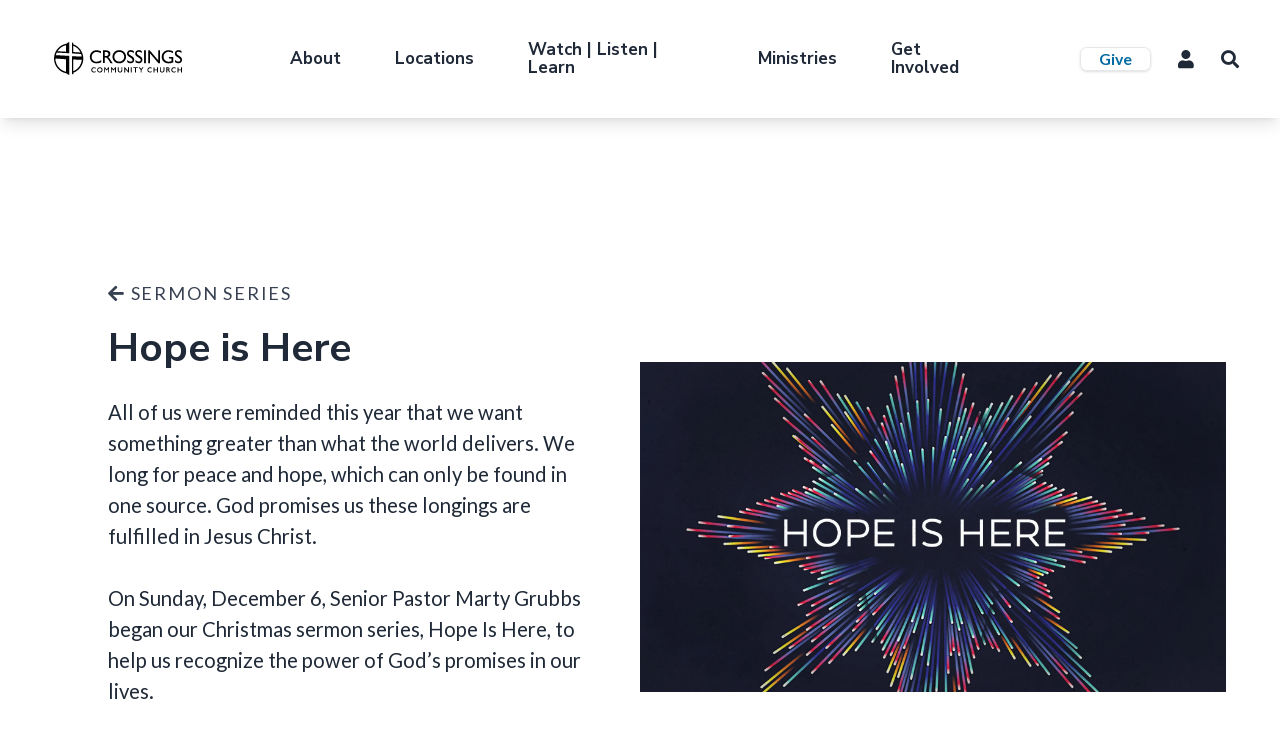

--- FILE ---
content_type: text/html; charset=utf-8
request_url: https://crossings.church/media/sermons/hope-is-here
body_size: 116885
content:

<!DOCTYPE html>



<html lang="en" class="no-js">
    <head><meta charset="utf-8" /><title>
	Hope is Here - Sermon Series | Crossings Community Church | Crossings Community Church
</title>
        <script src="/Scripts/Bundles/RockJQueryLatest?v=RWC4egkRBNjCo9_aBrw2jUeb13vsJBPHaIryUym02aM1"></script>
        <script src='/Themes/CCC_Site_2023/Scripts/theme.js?v=638354928116451990' ></script>

        <!-- Set the viewport width to device width for mobile -->
	    <meta name="viewport" content="width=device-width, initial-scale=1.0" />
	<meta name="generator" content="Rock v17.6.1.0" />
	<meta name="description" content="All of us were reminded this year that we want something greater than what the world delivers. We long for peace and hope, which can only be found in one source. God promises us these longings are fulfilled in Jesus Christ.
On Sunday, December 6, Senior Pastor Marty Grubbs began our Christmas sermon series, Hope Is Here, to help us recognize the power of God’s promises in our lives. Hope is Here" />

	<!-- Included CSS Files -->
    <link rel="stylesheet" href="/Themes/CCC_Site_2023/Styles/bootstrap.css?v=638983981969357510"/>
	<link rel="stylesheet" href="/Themes/CCC_Site_2023/Styles/theme.css?v=638983982082664922"/>
    <link rel="stylesheet" href="/Themes/CCC_Site_2023/Styles/main.css?v=638983906438524266"/>

    <script src="/Scripts/modernizr.js" ></script>

    <script>(function(w,d,s,l,i){w[l]=w[l]||[];w[l].push({'gtm.start':
      new Date().getTime(),event:'gtm.js'});var f=d.getElementsByTagName(s)[0],
j=d.createElement(s),dl=l!='dataLayer'?'&l='+l:'';j.async=true;j.src=
'https://www.googletagmanager.com/gtm.js?id='+i+dl;f.parentNode.insertBefore(j,f);
    })(window,document,'script','dataLayer','GTM-PHHP6VR');</script>
    <script src="https://unpkg.com/cloudinary-core@2.12.3/cloudinary-core-shrinkwrap.js"></script>

	<link rel="shortcut icon" sizes="192x192" href="/GetImage.ashx?id=589319&width=192&height=192&mode=crop&format=png" />
	<link rel="apple-touch-icon-precomposed" sizes="16x16" href="/GetImage.ashx?id=589319&width=16&height=16&mode=crop&format=png" />
	<link rel="apple-touch-icon-precomposed" sizes="32x32" href="/GetImage.ashx?id=589319&width=32&height=32&mode=crop&format=png" />
	<link rel="apple-touch-icon-precomposed" sizes="144x144" href="/GetImage.ashx?id=589319&width=144&height=144&mode=crop&format=png" />
	<link rel="apple-touch-icon-precomposed" sizes="180x180" href="/GetImage.ashx?id=589319&width=180&height=180&mode=crop&format=png" />
	<link rel="apple-touch-icon-precomposed" sizes="192x192" href="/GetImage.ashx?id=589319&width=192&height=192&mode=crop&format=png" />
    <script>
      console.info(
        '%cCrafting Code For Christ | Col. 3:23-24',
        'background: #ee7625; border-radius:0.5em; padding:0.2em 0.5em; color: white; font-weight: bold');
      console.info('Rock v17.6.1.0');
    </script></head>
<body id="body">
    <noscript><iframe src="https://www.googletagmanager.com/ns.html?id=GTM-PHHP6VR" height="0" width="0" style="display:none;visibility:hidden"></iframe></noscript>
    <div class="unsupported-browser"></div>
    <div class="wrapper-style crossings-community-church">
    

    <form method="post" action="./hope-is-here" id="form1">
<div class="aspNetHidden">
<input type="hidden" name="__EVENTTARGET" id="__EVENTTARGET" value="" />
<input type="hidden" name="__EVENTARGUMENT" id="__EVENTARGUMENT" value="" />
<input type="hidden" name="__CVIEWSTATESIZE" id="__CVIEWSTATESIZE" value="0" />
<input type="hidden" name="__CVIEWSTATE" id="__CVIEWSTATE" value="XICulgg+MkQNZOf3d0AL6UVILhdHocgj4JXCjEWgX0FK2mPX9thzb8E50tuMztogLAXHOFmPgOeBtM4IICu2KCFVSU65KrB1Zh6rEl2D9JLv+u/HybID7OWzZ6gCGTTpt4vv+esXn7vAxSkNG1QJ8VyTdrF9VZWn2Ft+7rpyVkcG/4ewz/HkbktScwQN0p5QqHglm+RWSqHYBaQLOvtoUSUuIZ4cmNGz3E1eouh3e4dFLQA/9WHCFLRuHz6q5X+mLR/XViKpObL8EkoLn22Ysgt3MOKsREOuSVQTwIAZKnpaDGwkkHjhYTYMaAAgsb18BobRD2uGvUW9iRlQo8XSdb2012T5hfRFO+h1aDA7hzyGXc/HseLZKk5XLefQeIKoRJOJjVz4pB8CvSAD6n+m+LfxdLtCERrHfGC4IPNYPtVJT646qNQbey0+t564urb/[base64]/Wp2jm/nwQifsR1G8eY2VZGkoYPFj3M1jtkzC7zg22wZ+Drv4vF1OLFF8MO/+AAFWZzT+LYbHBZn9auNHl06dIuud/oG5tc2/[base64]/qbqBf5TaNiUqEsNmMNo4M5RzB7WP+GBetiWu9mHxtqxmgFdJ9noYag4hPCtmxVA7aLKRRzwzuAS35Ng6W0pjVtFjia8TgfDHcNSJDwwdWlAldkL8AN92aIkyKm2J3fF/+3WRMQCigpnWbUSvVx6WAwFNsPXgSsSKAtumkrPY2qQ2BlfSDA+ienKtkwIaQuXIbJ0Nb37vSLnp5YJZ5ve8CEc+V0aldQJy57urWrGiy0q4SE0S/7jnaUMX51vFSU1ENZu61F8SJQ+wjq5IkwetYqstftMCE2/sGj3nuAEc1/i7yH+9lRbuZ1hxyOgTTnWMIkVmDKzDQS2hs0XNlLcgBgQZLopNChGyOTDjd3f2+i7yuhu6OfDaji2eKHcD6C9kQg+NRfRu+h6JdF463Q5yNMXU52++bjzM/SAiarcTQqq3KWchdHbpPKzo09+r6NWXUPxa9or0EP/PGkPU5ioqK9HteLk4s2kt3AT4penHz/ztDOCgjJsQYAh6Tp4+PCUnQooIB3n8SvIvMC8va5KehuQwpqAYL7KC7/OUFhhzhjnaZVoCV4vvc4o5kS+Z6toeTc/BTvA6vHD5Nmdwn8JlXMdwaREaavLQQgoHn9yiPoJq1SZB+I3h1LhC81Xv+C8M5DUmjj4Oawd7MFgLx9VsimJspIPrA/CNhMNSG5HpRIlgRxU9W3MkbNO1jd2frCGIHbbNL0Apq/m8ife2xGm6sMvOM+g99/3pT3itOHD4vb5J1NAlCShER/BTXIl4scs831K7E8IALaS1QUYzXqvxPWUl+BatOXFbwFy29ryilVked3t0vugaRrQz2Xe2Qz8zIuuyAD/B0Mvwmq+NYxmwzQ0MY+09NVO71LufC5oX3J8TUtNW29TyGBJr9788ceRNmQpwqoMvtNfst6p89d08s9HvEnOC6jzY2Mt+ZWvaIQb4na7ZYICnZDOomh7DLxwZJKTs7Uv2Zdc84QnIYG+QgPkVbnIKm8jLhzZ0HitflLCptz+x/rx2lWrXap8J2i/sIREemmpYoiPJHeubu3HwCWDQHkWAn6RhaiQhaytd9DKNR4yZ1+7qeP5Fpj+C1ObUpCX8kjxH0P7TmQVXk4ZvGTwoxSW2Ue/PQJJM/t2uwkLA0ck5qZazhI5nPILl7h9ccVjE22vdXv3pVUBKCpEJS4GOT/iX8D8IoIyW0g00/eWL+sznBExlB+xjABzLGn/ddk4j+/v41kwRWFByc/8ynvM/skptHHpN3Hwv1COUf8bOluhzCqx9Nk07hDMyG5+pgru44GUzxfoqnuXG+XS/j6Mr9nrNEXwEMm7xOnwcfRssxHfUraT33ppzhSUQ36NMJa5HCNSK2v7ZGTxcSTyl7XJqMPbgp3RanB0EDoy8bB7EWwIHv0kaYYnCsclLgnzb09TxOBhv4YEiNEGeOwNjtMOz+EMqU3+TfOYJ0K9lbckgOrWBWKnzSlbDKE6k/jyMqo/QajZrmnYm5glU1+AqZoQrtXSN2DGzkocmR6KFF76sWAaicdathWsjMjsKSqGYOR373znzfbH+iqd9/dUk5qVsnkbXXToBTYKGmLHlbRbnyA0nNlCe+x6pgiWeiwxIz+oyL7Nic3pOYsbt3AFQWkaJyBy4nQLnkCHKWz7TueOM/QRA65jES9lNWQduyJJ6k8bs0kFxMt2nERFgFhEboYtmK9NKEPTCoe2FCGR6tKs8mJzBjHblmSWQ4yGq7PCd1zIzpVt1KQvfagtEbJhmIfZE4XR7ZnbVX+mDe2D693AKbKvzGgTW0zd6NrgIvTGaPhObgiMnEfdiyvZHDR2Pn1mXmmAq89PGxh/CdWkAeXS75F5QR5V3+/Gv8nDFwQBMCP+gSNZoSZpnXiJSW2j02S3UOjKS56QKDow8ZfDvCHue56k+FXHE0v7WTZnawASOzONoK474LvS1I6+asy66nHWPswDGLiuseYBTImRV4KFYX4vbu/fmL7Nw4XcphLPX4ZMZP0h5l9X8+eRK3xOs11kAgdnIqjhdZmnN5Uzni40GkjiB7K4S7jgY7lzXY9BdVtoZOIdJ+ZnHC2Vw7M1Pf6N2iPmZ16w1CIHn/BTZumpx+Qo4gLPHmAIFMQj9lKtdyPKbdRXSd4hCUgU+9eMrEYhFsXVHWlar0FHiwDnYaetk4kvFTvm12OFPZaK3RXp7XhHWr69oLEAyT4EEw0bUHgCtF8815hoXetebmHTPnR/[base64]/0dAsmAQdrNGSXg6valvrJx+p8SOzGJi8Id5maOwZoAV/wWPX5jKha/o2uNcoOcxvRJ0qQowscJneEdFxvt094q7u/Ewalt0kQDr2iZXjuNVPEQCesM1wXYJem8vcDwqXqtxa5AZClOCuwecQviz7Gri+gbECBVAnmqpqodH2NiVSTPGaiGhkNO22H+qOXPXKbqGA7l2dmVifPDBsgduUfyW8c92bo7K+JPwl4mTabi4lT/HVks+PAhukG1O5e4PhKAKqbrMoId3GYLybg4NhXVj6V12JN3ZN1Clu+Pn26nxbAH9qNAzGW3l/ErK41ki82kLOfUntZW5TBKUpXrNq1ifhBltHyZURDP4oGmE8rsO8sE/p/J5UFgamPRZVcgrQeVOlYs2BHlf44YQZWovLFJk9DWp0+24XiSaA5lmjWDq7KQepSwmuh8K0OSD8JQhRHvLRBqlSDuZa312EWeYDKwikS9DcEvHDj+HmzKEJdHSmV6oJRTYWJCWedfp+ejEGmT3c+HowqClfK9hdzW76FAYsLFsO/evRgAfNYVHhERiFIVS2GGsGtLkbffl9aHNMjjbNzNVesRWhYKSKtvoXQC5MJKuVMvtCb/h+tENzAF8jDTUzs35wJLk2AFZhAjX5tz19Eo6VK9RvJtjm2e4Q/PkozoCBuG/bg6lEVuKbMMb8qpS36l0TJ2Wj1HPdUjWAypQCsUze//XpgTi42AGICzwWgEsWDAe8MXhliodOM/d7P/6uwK/ij3YoLDyiDtEEOt/aTcOSypyL66Pd8fyEjbDkr1MS39Th3TsScUHO+2V2eJz7npEi6FMpb6jIZf5tBRJ0m6n2s4ijtoVRAQxDlReCJEoqcUsgZKl55xXmE+oT9mnVet05SJkWJWF/jA/SCNpIo/epx9/[base64]/[base64]/2J7h5LdWy9xf76DyfQeFm3l/jSOgO/TcbYuLNodu3/15v5Jw6OuVzyRxzOLK6W3DWSShPO98P3Vyq1l91UOvNwyJrGM6R8vHTWkPvCaOm7WqWfYIyHUmNG8IO+IIMrGgQMVUApCnD0BAr1BR4/G83zU8INZet6ZhrqFF6qyCow+KOtn5iF7cf1wDEtznMcyNxa+wkYBHwdVdOaJ70iow7ZdgsdOkyrXkRTIHyosdugT+oJwt6J5GdlOJeEdvO7+VhDGXcAXO8RdN2udH3eu0cVFDGBqfFAS3C24sheaUGETzwnHg22Vcu/dw5ajwaf4CyfJ7tdhWaZmo74FyjB2rWbJuR5fESSIFMIXuVXiJj01Hl1qkbS/U8clqvi2Ueo2q/FmPx3xbAtHdFvgX7N2zZdtTom+8nDjWzrusz94M8Pn3t2hN4Ch17XVpISpGiEQH2fjaruppeO1vt2Y4heSTiRmWMkHjtKd5K4yUhUWHhP+/[base64]/8yeithf04QOxFuEfQEE/Pe23SkV68Lg3HDPVr3CY48S+4bu827tFk5Tdz+vkYE1zaA6f/t/Go6RzSpr92kBB+n+A/K0T+5754jFzwyXUS8TSwBACVrntAj9CEqxBwtsq1YY6SzAGIUkwnfLp4cLeeWS/PclvP1AgPewv9NSQGlzpfsUjSS8FHG3uST/+BPg9fMwflUZZljZlqZsROnhKclyOnCYBkkinnn/071F8EFPiCJei5Vsx0zWcEcsCLSSV8ioncPWhkwoP8y3CbIzfySMlYsS7qnFcG3LRfjQ0k50V7/0QWaO+3FFjGC0zpFy+6fiRN+5yGrdIvHSBHDVnT5mrjnokkKth6x6v0skza6YTysQvI6Gse0oCttwMaMlnDNe70olVn4NH0+B7mvWZbW3PhGhCibqnCQAW7f7rS6XipCKdA/RXM6YXU1T0xdQeVPN2cuzUstuUDMkYcZJlNVwE6hIqoZ0QmQup2K5XwnkmLz/XVXzED7rr6biXQrP4dILz0xVAM97cKvDqDNBwnkZo9tgclhZJS01R0tzlQbNVDvCiV+0VDDVpYSwnObiXCJcLHMrjk8Dz+An3p6Nz15+8Gx5DWsQkO0TVNPD7stEmnEK7GsDMEl9UvwqOM6z/d+6t6xy0DYn2PT6yUHK81jlfEH+T+1uGm5XglujGNpz14BY8hG5HGqRGPUyDFwRUlxkRk6X9uFIUQ+4d7NFR1p3V/ctcsUClAFrosMNxWCWajsVs5U6SOBFNiSw4wY6mlxBGngF5/la0OkFu+xQ72tn9ukVbQK4DArnzxCNB5mkZm65z/nBwcb4jfhXGKIBAOmVJP38J5/7xaoU1Rf+Cl4I8+Oy74w4xf4lIAstaQzfV+AXAHiewW3l2RGDsPnpbP34cAy4r+6K4hI99i4v8qURZ1dUmwyXxkfH2CwBhomb5Losw2By/IB3sOHOqwD6HOqN2wuQ+8OaGrwr9hLBvs3rtE93J+DSlwtjEXrf1oYqdpDkoqWiuTaquM/Pz81BUfUWeiLn//e53HYpdNfa9skFiAzLVnQUoBc/kjPrep8PwHzWNWiomKTKcbUT6HVkmppmXQmgAkKnnF2GeAVLnVFnseL71zzX67xg7DPfIEkdTtyeOlwKXeRA+fvo3zMmJf016+tvqGZnH0ysTKxTFsJT/QvuHaXDZP03hUiliDkQwfjxveuXlAd2xEvbhKx/J5Iy8FOiiELF9FvNvlbGwM3nieovyLnrIedRDo/GQScv0dJcotuYbfaV+eChFBLBMyaRA0mvNCZrXgIknFx6CnQpxuDssL79SjrTp+pbvNnUvH7GlKdjRJ8dLE+Pd4aSNOVnUDV15oVEYHf66YLA8CWHDw5T8KeN+QlgB+Hm8q9ociSES0eUupaCMNG43evI/FW+8rOaDWrApdZ4+1lDCiR5z9fps50nT9f46Cvsl/iK9A6vGojj4gatAJbQSYkAj9NBKlJ64Vc1oSNPHdssH8CqGf4mBrR+nIeKihTPK5vojsC2/M+iNNYr7FDm/3KG5GfUDg8tQLbd0sXTXrGO2yrNfg2efqqLWMa1t7ZFawFaxD27OvHQBQLAHGldG9WbfgCojGoGu76yEuiTpKc7HWBTxUEp3wkADnuBMmDjM+mNm+V6vI1dp96RPuGDaYnqfIRTe8hkKTk+UHoOeLFpV6PsNo85Xt7CxLJ5I8QlOnJm/+4KBqn/chsGeGvn1b3j9sn8KGAoRiNOcPoiL1MBxsRp6ZrUoIIKix1+hVVllPVqoVjcNGbsWDiFOE5n/PnfPKlplq8htG+IFPc15pBaKXksLELP5qg8yo1lwaSaYFJN9urOJ6bny+nRuCNakAkEqdIBE5qLOHQptSJSIK5+FjccsgAJAx3lB6vikAnrWKOYjcxn1ClM99A6FayypTMnFv5RknvhB8H92PsNLcn8u+L42c3zv0/8E2V3T8IWkmsJ1cIWLtpzFhQnD/8lWntx9uUusURhAAaFiB9RnWMJnGu514DjlL/OEh6CIktoeD17jXG/hhN+uzC3tEx5z8eBao12wDK5FAzbZ9mR2pdJdcbRfnCzPA7jAYr6p0PTf3FPop1+bbqgSg9RGnNT89j6j/ZRt9t7axhQtlFBnrQPUqE72faljQg1lLrPvImo6FIBpQDIPGfqfHpIWZ9ayvvwt8/CtcKXsTrvK/qCU6YXsddbTPjRU8rvmFvigtciVyav7PWWB+Yf+gEcfhwCty9PIPwMlJElF9yYqcM45ee3TzXVyKkhgFqy1XlJvFV0UYjZrhQ2L0hMxWduDnSTz4dd/[base64]/Z2FeGypfJuz8S3vNLb17nRSVasHbjVo6k/SwKYGFh5CI7SXLpdR91t8IPvpK+Ou/U0imrMuWy65Xdfk3G4g6YXuhdKOIt9pcPztxvzW1SARmcNLHIdY0leSXth077VgcwtbouvGQSnDVVmF3CC8EflvQDXiddeX1YMdolYvDDSVs7FagbhiFJkbABBD4PKY+DrlWwoYy/2RKwZt4zs2+wbw3Z8S06oe2NyxL7yBPB7sX2ne7zbzA2vzIfAR2mqrZCggqiPUT3AO5DqMymZpdTXgXCzwZIxCNJ/WfSPpwKgyWOrXXh6H4nvvq+DIUKmKJlVu10fRhpMRGKlyDXKylo6W5UMpqWxESEXLPtAqKYkPxvDNVh9L7Yb3FkTPCqEgXEmbrMaHz6rRWdTkezXfRHgMH1tndaIyJgyQxLv3sXtlVQOrPFkuDnsnAe6VN1FZufBfBM6LNO/G0t3fA+n7uAC4LmTQIvKbgs1NWNmq+ITj9ogbFjhd21wca24k/AYYHWFRPIBTMEjStgBDJDyV1b4Q4mmWlfuw6nBQJtt3hiPamKZp8fQIKOa9cgXAFQd+KFmIaNZ3WkYBDObqior2xuuXy6rK/dmOaYRhP0ACLVoJWjaaxpeghYaQFEvk5kKFquIPcwNrbt7vBUUEj3zvCZs+zIcABFAEpZUDZIG7idejfb8hykzTox94UdCqFsHLW4wUoA63Pz0uut5PNjBqv3sMeKjbWde89jcCnQZOvDSaR206951PnY4/+ol4S2cPbD77KWUDxBc8ugYygXaVOujV+U6ambGGqVkL+l9jfMrwQYbj9kz6Ntj4pcpMgb0sYHM/Mei0tp0FrZPKK2WLiqTtVn/[base64]/yjEj7B/6OXushKLaotF+3YnE7zTVBkxaRAA739Qrhje/n7x+i6o9We+UQQyheqNNtge/doIPz1fUy1Obf8h9fXoVWiXw+BJavXJGKZg8S5CuvmrebxSrCG2hH9acct1OCsigp/pR/nYO5V0RVomyWcMVxvKcWuYqq7wHFAp67B1gL4IvWzD1xYkECcUQb3HZ5aGroBiqKhht16vwcoeZzSa8EBA03Ec9oDxaa/VFskyAyZH6xXojPAvtNAYUMlmOBQiffYQ1JsTW/X+Eil4XxT2U+/Hyu1to9FRdSmkLq2fP2G3JDYbTwvwt053Om9hVNy676h+oM78moj51kzjeC5gP/Fvl7MR2WnrJUwsyboUabZimbAWDGatojrDn+ti9hMCIq4/2LU7vzcQX/0zGWBytfORt9hC7yZMIz9YaSldYjmAHaYFZoPkzXdgqgtI+omZEQmuMWvhfEKs+sNWCWiyR/IPvEBb/e1Q2geqSesSdgVQs2Z1BGlQMJQ5Zz/7pZB74BdBMVbRLsaD8dAD9vQun/[base64]/AtVida9BqYvMvCTKy1xsxXGq74b8zHVfF6zjupM1dvvhsUESNkqWP4FTX1tbr0yRdu9gYOhxiPi3ZiHb/ilVU9ushY470mG0EA/K7RSTGVK0EBQSs4QroxbGFQE/6cjtvwmjsucYSiZP/wJtJyYoz2RhorKCkfS9k8G4xBmFazgoRO49XQcyG/Ru1kNEf5EAAJCGU2dXucJ5pmMa/3e0wTby4Zt7PbKsYCG6tvsk002viqaTegmgZkCx22w1AlBNWQDkK/zImI4vQbl9X5vxTUBtJBYlSe+b/[base64]/[base64]/EPVDY3fTx5nNhTotwaHUPpNSTW2kDgNpuS+eSxiq/Q2Rsvh291vS+r1CXaE+3q2mzQxsjFS0jldvuWL1Y3G1XcOEU94j4oiXbgYR0ivH7pu+67azIMhLjwKmKgFytqSQTE16HQ1l5tI1NZUm/F7uW5de1KDL14pip7t3C/[base64]/SFqxuRdE51LNZ7wmbGclsktXe29EWJkBk0nH0fSshpmSY2RNryCptpp+7NP/bwhhuwZc+V5O7exoH9hTXKrV/68DLKwWPe0lMiIf5XzCEYbTkxpJb9ty+A+a3cuvx40x4nDeh1ltGrtVv5uTf+sT1vS1fJJCe5hNQodD9U1vktv17vPtnjbbJaXjCt459CZ5gBm7hpiH1nDLs9clRdD85S5QWl5mjQzzOrggngpuREBCY3QbdDQSic1/Dds+tOfY0AqgsalNC7W/8UBAfpcywJBEnVQUgPaKGDUqrPDOzE50mzwoEUaCYX5gQZoBiNTiReqjKGwNliwEm+4MFMY73cx+yGVWbtuflCj0/cv/LEmyCEHFxNYG/JMchWl0dk9C0L/JaW7m4fg6yBvjnR1+JQNotHPNlwQesLcBgJeq8eiYcW572zVnZlfvJqEDDJyy4aRIlx3LH4GPdLdxj/S9Pb8ZZH+EgAZNaSwC36S+K8ir3BAqsIDDRn6FC/ufQi3FgQmtldjJfT1dONtbdYnWglLE2zqhqEHjCGLX6ugmGKTPd+Pzq6HkVXDe/bylvQpOY7jzpl/WekycvpXjPJdLSwkzKlZdOXd2NszBivbLVQ413hlfhs9uT9kszKtd+1QvCtgjjHvwq1KvYjO7c3tyJSkccbQvXdZGEdr+NTgJyi7idnd1FsZ6IpoZAkGdXhBTKCQyo7yuW7aDQ9yjH8GgaG1wqhTmQJA/C9XXxmDPUTc3Sl8IflKr4upUKvXK7I+24FVLOJsmFe4CYgI+A4NRnP4un6L8kFSsUC/MGgk5aJ0Oe/r42OhD0/FL/XIFUl99RMzAV61ZM4/0qocN+/kxmPcUkMc8FzbknWlCA+z1rfkaXMpU38R8UTKRXZQkjMHKRxfTDkB3r0UnXgkIvq88WSN+qkoklvwSI+2uZtOOQ88icakSdJH1DtW6UC23lbf15JOYM9pD7ka1yUJob2fzJs0YvFQkYfZ3xUHUnoH37o6MYBRIzqPE7wtDWVcvWRfbW8mn985am9+Df/uoz72V+rliSboL5JSP+GtKnFqITkA/Zams8sWZwkREMWWn3O/6N2yKuKbXezLf+nA9rQIaYz7AHMjuM30Ppf7cTOzcpCV3BuVeXa3fb/WY43neWW5P+v7DbcKHf25L7lxpFNX9yrV6K4SOSNemV2NVzsVVBLOqBGfr9BW/HYY9UnQWgoVALuEEnExeqwpDtfoPRWtVSSoqoQkGpPmS9Oocm3x8+hcup0s7aGhKU7ymx7KrUT4AV1E4RheoShJisVJxpLi16c0rgZuulqAOyvC/ZXOHOd2SH5RyOPfyYJjHd/9KrGfy8cTydGWqYhmH04qg3RQvRkFcyqLNpm+OsvQNdReOa7zB1aRplZ/rZs/nmXVeTaqqiYvuiSvKKWAmFMXSmgGPj/Wmokn2PfnJI+hiJRuW24TsTCXhxH6bZ2sjmj0thmAe9VvZq/[base64]/Pc2/pZvthDoA0tbPRjo6dTfPEGFIY95KyC3t8bp7Lk6Pp1cInD6Dymg7xeFTyGs0gE8uzZ4wiqg+Rm5/E3tmJ/IGyyD3RnyvnrlXyY31fvHMSD+oY9WlHT8CYy3DfkK3j+dBX1oQGONJPOVvGXS+DvIOPCAJj49iIQwI7OIvq+CsbKs4i7XNYLWV6xdwbZWyMdskF49sWV8ru2JsU8rj43vAJFXtRTRv51v8em8qArEuU9CbP3PGIqq1kffNC2/3auw6UbNWBcm+866fJt80Kq5OEQ9ItLXJR+R2U8JYNMK/xT48H/NWL8QZtppWoYg1Y+lLiwTy1HEkQpV+5a5pyfW8/v2r7mtx0/E4oUUbbH/Nr8Pqny6kXoLJHLzHqaijT1ST1mkt5khDWyNq5s8hwBsOOBhco8cVY4gqfuX4nPiqBLz8qu706TKlnykjgiTmVDuKSkGl1tXO8YxnDLF3Flq5Wfti2//Pqql4jbVuZnUacBddK/AC69eaPniLs+rfRtuSLtX/Ew56+AVaVKm6V8LYzN1zmeshdbTkbBjaKXfJrezqbSlymeoZSSK+No2YwQzd7rW2C/QUmsRWUVZk2bVuWO9a8ZV//fDijMPeb03xEeg1OpD6jxbMJ3pClDJ7YpbmBW3hRBHjNc0+fynpNxJNRpkN/WcAR8QXaxsgkN3KFzpmhbXdSGx1tJoahyRTneqT8MzCgshL2Lq3OUQ6tGwMPGtzkBOqiGfQYUZg6fSYVOoeZZX96NDGYbX23BK210we2hc3uNYKJX+lXClbJ3px7Vr+VMJFN3l2lg6N8PS7L/RWbF/m1lOtw7bQL5q6Lw/ObxWi/N8qEs3YZoH3QO3YwVAC5th/[base64]/IkqtvQsQPIaQKiy/wJiqpkzYW8oDWhtmfAb/5zuo97uoZpWmodonSZujrpl83UmAcga3REifOeOyna8IjQeJbOvrrZ6NIVSfAdCJmpOuXhCaHeJRJPI+C7NCNteaRawnf0U23zs02yFfzLkL0mnhNJ7OwbXvNJmSZlnUAKzG+7DNsdG/412uuBNVrlrRlsKQS/r/220TAJ1f2U6EtMDlLGZFhQ/cVB+m6DNqBYoH5Q6fJf7QTVWn8DG/[base64]/WaUgmHPkCmesr9LbDp6MDGlBOyo8U6aBYT/Ot2Uhy80VJzFSB5Ce5sv6qeBry2QJjKTjT3YsIdIsfnAATF2EI2PdyOA==" />
<input type="hidden" name="__VIEWSTATE" id="__VIEWSTATE" value="" />
</div>

<script type="text/javascript">
//<![CDATA[
var theForm = document.forms['form1'];
if (!theForm) {
    theForm = document.form1;
}
function __doPostBack(eventTarget, eventArgument) {
    if (!theForm.onsubmit || (theForm.onsubmit() != false)) {
        theForm.__EVENTTARGET.value = eventTarget;
        theForm.__EVENTARGUMENT.value = eventArgument;
        theForm.submit();
    }
}
//]]>
</script>


<script src="/WebResource.axd?d=pynGkmcFUV13He1Qd6_TZEEQeKJm1tIrpeUkxr5EhHDiRv5upIHrHnE5WoLZ9g3PNIhriQ2&amp;t=638901591720898773" type="text/javascript"></script>


<script src="/ScriptResource.axd?d=NJmAwtEo3Ipnlaxl6CMhvty8txAzHeAtnk_Q504BDWWIpbB24FMHolhKvv1m73vqobPE-hF9H5wK8Wdajhl6_rghyIM0O1KUuEWkL_YKRKPBK3vMT5mskQx9rYP012HCCZh8U-2imrGDKVRlCWAbczLeAwI1&amp;t=32e5dfca" type="text/javascript"></script>
<script src="/ScriptResource.axd?d=dwY9oWetJoJoVpgL6Zq8OP868NAkD6IY4W0tJkaEVCsCXk6CeZeogGNkRHclPL9zfTbat0FL2YvQOwHE-KUlIj0o9cykWKprEGqq_97TptmfMv9K0SNHQcOKWNPr-JkBjT80fSaxyS2mkLgvsZeb4mGcsa41&amp;t=32e5dfca" type="text/javascript"></script>
<script src="/Scripts/Bundles/RockLibs?v=2Hf0StZBLJfkMGBbrXaC9KsywNWSMMV_OL7s4xq8KrY1" type="text/javascript"></script>
<script src="/Scripts/Bundles/RockUi?v=bKv_w2j3zOf1jKnfGSq1aaM5_Cd1DAW6y329V6gjsN01" type="text/javascript"></script>
<script src="/Scripts/Bundles/RockValidation?v=ZGZVlETu5hySvggAPSHN2z4wwXVKeh9vUX8dHhpb7iQ1" type="text/javascript"></script>
<div class="aspNetHidden">

	<input type="hidden" name="__VIEWSTATEENCRYPTED" id="__VIEWSTATEENCRYPTED" value="" />
	<input type="hidden" name="__EVENTVALIDATION" id="__EVENTVALIDATION" value="dPG3o1OmOsHYlnA79fH/O/jF2ztrX1v6CbhSVY7U21nHnEJOtJusIkZmjmy0bMiVUaYC149mfryTpJjnXr4b3gUu1S99XBAV7H5LSR9uOQ8h/qhlMwIVbepue54TBTiwh/eKBnUTDgqrAowzfQqMQWsDuWc=" />
</div>
            <div id="zone-alerts" class="zone-instance"><div class="zone-content"></div></div>
            <nav class="tw-sticky tw-top-0 tw-z-30">
                <div class="navigation">
                    <div id="zone-login" class="zone-instance"><div class="zone-content"></div></div>
                    <div id="zone-navigation" class="zone-instance"><div class="zone-content"><div id="bid_3366" data-zone-location="Site" class="block-instance js-block-instance html-content">
	<div class="block-content">
		<div id="ctl00_ctl25_ctl01_ctl00_upnlHtmlContentView">
			
        

        
        

        
<div class="tw-sticky no-index tw-top-0 tw-z-20 tw-shadow-lg tw-bg-white tw-border-b tw-border-gray-200 lg:tw-px-3 lg:tw-px-6 lg:tw-hidden lg:tw-gap-6 tw-grid tw-grid-cols-12 tw-items-center tw-content-between">
    <div class="logo tw-col-span-2 tw-relative tw-z-10">
        <a class="tw-transition-all tw-ease-in-out tw-duration-200 tw-py-2 tw-px-2 md:tw-pr-8 tw-block tw-max-w-[125px]" href="/">
            <svg version="1.1" xmlns="http://www.w3.org/2000/svg" xmlns:xlink="http://www.w3.org/1999/xlink" x="0px" y="0px" width="200" height="200" viewBox="0 0 200 200" xml:space="preserve" style="overflow: visible;" class="cross"><path class="tw-fill-black" d="m90.31,81.05l-79.4-4.3c1.32-5.29,3.31-10.26,5.62-14.89l72.78,3.97h.33c.33,0,.66-.33.99-.66.33-.33.66-.99.66-1.32V1.32c0-.66-.33-.99-.66-1.32h-.99c-.33,0-.66.33-.66.33l-16.21,9.92h0C31.76,17.2,0,53.26,0,96.6s31.76,79.4,73.11,86.34l15.88,9.59c.33.33.66.33.66.33h.99c.33-.33.66-.66.66-1.32v-108.84c.33-.99-.33-1.65-.99-1.65Zm-18.19,19.85v73.11c-36.06-7.28-63.52-39.04-63.85-77.41l63.85,4.3c0-.33,0,0,0,0ZM20.84,53.92c11.58-17.86,29.77-30.77,51.28-35.07v37.71l-51.28-2.65Z"/><path class="tw-fill-black" d="m115.45,13.56v-5.62c0-2.32-1.98-4.3-4.3-4.3s-4.3,1.98-4.3,4.3v54.58c0,2.32,1.65,3.97,3.97,4.3l50.95,3.31c1.65,4.96,2.98,9.92,3.64,15.22l-56.24-2.32h-.33c-.33,0-.66.33-.99.66s-.66.99-.66,1.32v99.91c0,2.32,1.98,4.3,4.3,4.3s4.3-1.98,4.3-4.3v-5.62c34.4-11.58,59.22-44.33,59.22-82.7-.33-38.71-25.14-71.12-59.55-83.03Zm0,44.99V22.16c18.86,7.28,34.07,21.17,43.01,39.04l-43.01-2.65Zm50.61,45.32c-2.98,30.43-23.16,55.91-50.61,66.49v-67.82l50.61,1.32Z"/></svg>

<style>
    svg.cross {
        width: 100%;
        height: 100%;
    }
</style><span class="tw-sr-only">Crossings Community Church</span>
        </a>
    </div>
    <div class="account-search tw-col-span-10 tw-px-2 tw-relative tw-z-10">
        <div class="tw-flex tw-items-center tw-justify-end tw-gap-x-4">
            <span class="tw-relative tw-inline-flex tw-mr-3 live-button tw-hidden">
                <a href="#" class="watch-drawer-toggle tw-inline-flex tw-items-center tw-px-4 tw-font-semibold tw-leading-6 tw-text-sm tw-shadow tw-rounded-md tw-bg-pink-700 tw-text-white tw-border tw-transition tw-ease-in-out tw-duration-150">
                    Live
                </a>
                <span class="tw-absolute -tw-right-1 -tw-top-1 tw-flex tw-h-3 tw-w-3">
                    <span class="tw-animate-ping tw-absolute tw-inline-flex tw-h-full tw-w-full tw-rounded-full tw-bg-sky-400 tw-opacity-75"></span>
                    <span class="tw-relative tw-inline-flex tw-rounded-full tw-h-3 tw-w-3 tw-bg-sky-500"></span>
                </span>
            </span><a href="/login" class="tw-inline-flex icon-btn">
                    <i class="fa fa-user"></i><span class="tw-sr-only">Login</span>
                </a><a href="#" class="mobile-drawer-toggle tw-inline-flex tw-icon-btn tw-text-2xl tw-px-2">
                <i class="fa fa-bars"></i><span class="tw-sr-only">Menu</span>
            </a>
        </div>
    </div>
</div>


<div class="tw-shadow-lg no-index tw-bg-white tw-border-b tw-border-gray-200 lg:tw-px-1 xl:tw-px-6 lg:tw-grid lg:tw-gap-6 tw-grid-cols-12 tw-items-center tw-content-between tw-hidden">
    <div class="logo tw-col-span-2 xl:tw-col-span-2 lg:tw-px-2 xl:tw-px-6 tw-relative tw-z-20">
        <a class="tw-transition-all tw-ease-in-out tw-duraction-200 logo-link tw-block hover:tw-translate-x-1" href="/">
            <svg class="logo" version="1.1" xmlns="http://www.w3.org/2000/svg" xmlns:xlink="http://www.w3.org/1999/xlink" x="0px" y="0px" width="231.2px" height="58.3px" viewBox="0 0 231.2 58.3" xml:space="preserve" style="overflow: visible;"><g><g><g><g><path d="M85.2,32.2v3.6c-2.4,1.3-5.2,2-8.3,2c-2.5,0-4.7-0.5-6.5-1.5c-1.8-1-3.2-2.4-4.2-4.2
              c-1-1.8-1.5-3.7-1.5-5.8c0-3.3,1.2-6.1,3.5-8.4c2.4-2.3,5.3-3.4,8.7-3.4c2.4,0,5,0.6,8,1.9v3.5c-2.7-1.5-5.3-2.3-7.8-2.3
              c-2.6,0-4.8,0.8-6.5,2.5c-1.7,1.6-2.6,3.7-2.6,6.2c0,2.5,0.8,4.6,2.5,6.2c1.7,1.6,3.9,2.4,6.5,2.4
              C79.9,34.7,82.6,33.9,85.2,32.2z" class="tw-fill-black" ></path><path d="M88.6,37.5V14.7h5.7c2.3,0,4.1,0.6,5.5,1.7c1.4,1.1,2,2.7,2,4.6c0,1.3-0.3,2.5-1,3.4
              c-0.7,1-1.6,1.7-2.9,2.2c0.7,0.5,1.4,1.1,2.1,2c0.7,0.8,1.7,2.3,2.9,4.3c0.8,1.3,1.4,2.3,1.9,2.9l1.2,1.6h-3.9l-1-1.5
              c0-0.1-0.1-0.1-0.2-0.3l-0.6-0.9l-1-1.7l-1.1-1.8c-0.7-0.9-1.3-1.7-1.8-2.2c-0.6-0.6-1.1-1-1.5-1.2c-0.5-0.2-1.2-0.4-2.3-0.4
              h-0.8v9.9H88.6z M92.8,17.5h-1v7.2h1.2c1.7,0,2.8-0.1,3.4-0.4c0.6-0.3,1.1-0.7,1.4-1.3c0.3-0.6,0.5-1.2,0.5-1.9
              c0-0.7-0.2-1.4-0.6-1.9c-0.4-0.6-0.9-1-1.6-1.2C95.5,17.6,94.4,17.5,92.8,17.5z" class="tw-fill-black" ></path><path d="M117.8,14.4c3.5,0,6.5,1.1,8.8,3.3c2.3,2.2,3.5,5,3.5,8.4c0,3.4-1.2,6.1-3.5,8.3c-2.4,2.2-5.3,3.3-8.9,3.3
              c-3.4,0-6.3-1.1-8.6-3.3c-2.3-2.2-3.4-5-3.4-8.3c0-3.4,1.2-6.2,3.5-8.4C111.3,15.5,114.2,14.4,117.8,14.4z M117.9,17.5
              c-2.6,0-4.8,0.8-6.4,2.4c-1.7,1.6-2.5,3.7-2.5,6.2c0,2.5,0.8,4.5,2.5,6.1c1.7,1.6,3.8,2.4,6.3,2.4c2.5,0,4.7-0.8,6.4-2.5
              c1.7-1.7,2.6-3.7,2.6-6.2c0-2.4-0.9-4.4-2.6-6.1C122.5,18.3,120.4,17.5,117.9,17.5z" class="tw-fill-black" ></path><path d="M138.7,27.9l-2.5-1.5c-1.6-0.9-2.7-1.9-3.3-2.8c-0.7-0.9-1-2-1-3.2c0-1.8,0.6-3.3,1.9-4.4
              c1.2-1.1,2.9-1.7,4.9-1.7c1.9,0,3.6,0.5,5.2,1.6v3.7c-1.6-1.6-3.4-2.4-5.3-2.4c-1.1,0-1.9,0.2-2.6,0.7c-0.7,0.5-1,1.1-1,1.9
              c0,0.7,0.3,1.3,0.8,1.9c0.5,0.6,1.3,1.2,2.4,1.9l2.5,1.5c2.8,1.7,4.2,3.8,4.2,6.3c0,1.8-0.6,3.3-1.8,4.5
              c-1.2,1.1-2.8,1.7-4.8,1.7c-2.3,0-4.3-0.7-6.1-2.1v-4.1c1.8,2.2,3.8,3.3,6.1,3.3c1,0,1.9-0.3,2.6-0.9c0.7-0.6,1-1.3,1-2.1
              C141.7,30.5,140.7,29.2,138.7,27.9z" class="tw-fill-black" ></path><path d="M153.5,27.9l-2.5-1.5c-1.6-0.9-2.7-1.9-3.3-2.8c-0.7-0.9-1-2-1-3.2c0-1.8,0.6-3.3,1.9-4.4
              c1.2-1.1,2.9-1.7,4.9-1.7c1.9,0,3.6,0.5,5.2,1.6v3.7c-1.6-1.6-3.4-2.4-5.3-2.4c-1.1,0-1.9,0.2-2.6,0.7c-0.7,0.5-1,1.1-1,1.9
              c0,0.7,0.3,1.3,0.8,1.9c0.5,0.6,1.3,1.2,2.4,1.9l2.5,1.5c2.8,1.7,4.2,3.8,4.2,6.3c0,1.8-0.6,3.3-1.8,4.5
              c-1.2,1.1-2.8,1.7-4.8,1.7c-2.3,0-4.3-0.7-6.1-2.1v-4.1c1.8,2.2,3.8,3.3,6.1,3.3c1,0,1.9-0.3,2.6-0.9c0.7-0.6,1-1.3,1-2.1
              C156.5,30.5,155.5,29.2,153.5,27.9z" class="tw-fill-black" ></path><path d="M162.7,14.7h3.3v22.8h-3.3V14.7z" class="tw-fill-black" ></path><path d="M188.3,14.7h3.1v22.8h-2.8l-15.2-17.5v17.5h-3.1V14.7h2.6l15.4,17.7V14.7z" class="tw-fill-black" ></path><path d="M207.7,26.3h7.6v9.7c-2.8,1.2-5.6,1.8-8.3,1.8c-3.8,0-6.8-1.1-9-3.3c-2.3-2.2-3.4-4.9-3.4-8.1
              c0-3.4,1.2-6.2,3.5-8.5c2.3-2.3,5.3-3.4,8.8-3.4c1.3,0,2.5,0.1,3.7,0.4c1.2,0.3,2.6,0.8,4.4,1.5v3.3c-2.7-1.6-5.4-2.4-8.1-2.4
              c-2.5,0-4.6,0.8-6.3,2.5c-1.7,1.7-2.6,3.8-2.6,6.2c0,2.6,0.9,4.7,2.6,6.3c1.7,1.6,3.9,2.5,6.6,2.5c1.3,0,2.9-0.3,4.7-0.9
              l0.3-0.1v-4.7h-4.4V26.3z" class="tw-fill-black" ></path><path d="M225.1,27.9l-2.5-1.5c-1.6-0.9-2.7-1.9-3.3-2.8c-0.7-0.9-1-2-1-3.2c0-1.8,0.6-3.3,1.9-4.4
              c1.2-1.1,2.9-1.7,4.9-1.7c1.9,0,3.6,0.5,5.2,1.6v3.7c-1.6-1.6-3.4-2.4-5.3-2.4c-1.1,0-1.9,0.2-2.6,0.7c-0.7,0.5-1,1.1-1,1.9
              c0,0.7,0.3,1.3,0.8,1.9c0.5,0.6,1.3,1.2,2.4,1.9l2.5,1.5c2.8,1.7,4.2,3.8,4.2,6.3c0,1.8-0.6,3.3-1.8,4.5
              c-1.2,1.1-2.8,1.7-4.8,1.7c-2.3,0-4.3-0.7-6.1-2.1v-4.1c1.8,2.2,3.8,3.3,6.1,3.3c1,0,1.9-0.3,2.6-0.9c0.7-0.6,1-1.3,1-2.1
              C228.1,30.5,227.1,29.2,225.1,27.9z" class="tw-fill-black" ></path></g></g><g><path d="M72.2,44.7c0.5,0,1,0.1,1.5,0.2c0.5,0.1,1,0.3,1.6,0.6v1.6c-0.5-0.3-1.1-0.5-1.5-0.7c-0.5-0.1-1-0.2-1.5-0.2
          c-0.6,0-1.2,0.1-1.7,0.4c-0.5,0.3-0.9,0.6-1.2,1.1c-0.3,0.5-0.4,1-0.4,1.6c0,0.6,0.1,1.1,0.4,1.6c0.3,0.5,0.7,0.8,1.2,1.1
          c0.5,0.3,1.1,0.4,1.7,0.4c0.5,0,1-0.1,1.4-0.2c0.4-0.1,1-0.4,1.7-0.8V53c-0.6,0.3-1.1,0.5-1.6,0.6c-0.5,0.1-1,0.2-1.7,0.2
          c-0.9,0-1.8-0.2-2.5-0.6c-0.7-0.4-1.3-0.9-1.7-1.6c-0.4-0.7-0.6-1.5-0.6-2.3c0-0.9,0.2-1.7,0.7-2.4c0.4-0.7,1-1.3,1.8-1.7
          C70.4,44.9,71.2,44.7,72.2,44.7z" class="tw-fill-black" ></path><path d="M82.7,44.7c0.9,0,1.8,0.2,2.5,0.6c0.7,0.4,1.3,0.9,1.8,1.6c0.4,0.7,0.7,1.5,0.7,2.4c0,0.8-0.2,1.6-0.6,2.3
          c-0.4,0.7-1,1.3-1.8,1.7c-0.7,0.4-1.6,0.6-2.5,0.6c-0.9,0-1.8-0.2-2.5-0.6c-0.8-0.4-1.3-0.9-1.8-1.6c-0.4-0.7-0.6-1.5-0.6-2.3
          c0-0.8,0.2-1.6,0.6-2.3c0.4-0.7,1-1.3,1.7-1.7C80.9,44.9,81.8,44.7,82.7,44.7z M79.6,49.3c0,0.6,0.1,1.1,0.4,1.6
          c0.3,0.5,0.6,0.8,1.1,1.1c0.5,0.3,1,0.4,1.6,0.4c0.9,0,1.7-0.3,2.3-0.9s0.9-1.3,0.9-2.2c0-0.6-0.1-1.1-0.4-1.6
          c-0.3-0.5-0.6-0.8-1.1-1.1c-0.5-0.3-1-0.4-1.6-0.4c-0.6,0-1.1,0.1-1.6,0.4c-0.5,0.3-0.9,0.6-1.1,1.1
          C79.7,48.1,79.6,48.7,79.6,49.3z" class="tw-fill-black" ></path><path d="M92.2,44.8l2.9,3.5l2.9-3.5h1.5v8.9h-1.7v-6.3h-0.1l-2.6,3.1H95l-2.6-3.1h-0.1v6.3h-1.7v-8.9H92.2z" class="tw-fill-black" ></path><path d="M104.5,44.8l2.9,3.5l2.9-3.5h1.5v8.9h-1.7v-6.3h-0.1l-2.6,3.1h-0.2l-2.6-3.1h-0.1v6.3H103v-8.9H104.5z" class="tw-fill-black" ></path><path d="M117,44.8V50c0,0.5,0.1,1,0.2,1.3c0.2,0.3,0.4,0.6,0.8,0.8c0.4,0.2,0.8,0.3,1.3,0.3c0.5,0,1-0.1,1.3-0.3
          c0.4-0.2,0.6-0.5,0.8-0.8c0.2-0.3,0.3-0.8,0.3-1.4v-5.1h1.7v5.3c0,1.2-0.4,2.1-1.1,2.8c-0.7,0.6-1.7,1-3,1
          c-0.8,0-1.5-0.1-2.1-0.4c-0.6-0.3-1.1-0.7-1.4-1.3c-0.3-0.6-0.5-1.2-0.5-2v-5.4H117z" class="tw-fill-black" ></path><path d="M128.3,44.8l5.3,6.2v-6.2h1.7v8.9h-1.5l-5.3-6.3v6.3h-1.7v-8.9H128.3z" class="tw-fill-black" ></path><path d="M140.4,44.8v8.9h-1.7v-8.9H140.4z" class="tw-fill-black" ></path><path d="M151.1,44.8v1.3h-3.2v7.6h-1.7v-7.6H143v-1.3H151.1z" class="tw-fill-black" ></path><path d="M155.2,44.8l2.2,3l2.2-3h2l-3.4,4.5v4.4h-1.7v-4.4l-3.4-4.5H155.2z" class="tw-fill-black" ></path><path d="M173.6,44.7c0.5,0,1,0.1,1.5,0.2c0.5,0.1,1,0.3,1.6,0.6v1.6c-0.5-0.3-1.1-0.5-1.5-0.7
          c-0.5-0.1-1-0.2-1.5-0.2c-0.6,0-1.2,0.1-1.7,0.4c-0.5,0.3-0.9,0.6-1.2,1.1c-0.3,0.5-0.4,1-0.4,1.6c0,0.6,0.1,1.1,0.4,1.6
          c0.3,0.5,0.7,0.8,1.2,1.1c0.5,0.3,1.1,0.4,1.7,0.4c0.5,0,1-0.1,1.4-0.2c0.4-0.1,1-0.4,1.7-0.8V53c-0.6,0.3-1.1,0.5-1.6,0.6
          c-0.5,0.1-1,0.2-1.7,0.2c-0.9,0-1.8-0.2-2.5-0.6c-0.7-0.4-1.3-0.9-1.7-1.6c-0.4-0.7-0.6-1.5-0.6-2.3c0-0.9,0.2-1.7,0.7-2.4
          c0.4-0.7,1-1.3,1.8-1.7C171.8,44.9,172.6,44.7,173.6,44.7z" class="tw-fill-black" ></path><path d="M181.5,44.8v3.7h4.6v-3.7h1.7v8.9h-1.7V50h-4.6v3.8h-1.7v-8.9H181.5z" class="tw-fill-black" ></path><path d="M193,44.8V50c0,0.5,0.1,1,0.2,1.3c0.2,0.3,0.4,0.6,0.8,0.8c0.4,0.2,0.8,0.3,1.3,0.3c0.5,0,1-0.1,1.3-0.3
          c0.4-0.2,0.6-0.5,0.8-0.8c0.2-0.3,0.3-0.8,0.3-1.4v-5.1h1.7v5.3c0,1.2-0.4,2.1-1.1,2.8c-0.7,0.6-1.7,1-3,1
          c-0.8,0-1.5-0.1-2.1-0.4c-0.6-0.3-1.1-0.7-1.4-1.3c-0.3-0.6-0.5-1.2-0.5-2v-5.4H193z" class="tw-fill-black" ></path><path d="M206,44.8c0.8,0,1.5,0.2,2,0.7c0.5,0.5,0.8,1.1,0.8,1.8c0,0.5-0.1,0.9-0.4,1.3c-0.3,0.4-0.6,0.7-1.2,0.9
          c0.3,0.2,0.5,0.4,0.8,0.6c0.2,0.3,0.5,0.7,0.8,1.3c0.5,1.1,0.9,1.8,1.2,2.2h-1.9c-0.1-0.2-0.3-0.5-0.5-0.9
          c-0.5-0.9-0.9-1.6-1.1-1.9c-0.2-0.3-0.5-0.6-0.7-0.7c-0.2-0.1-0.5-0.2-0.7-0.2h-0.6v3.8h-1.7v-8.9H206z M205.6,48.6
          c0.5,0,0.8-0.1,1.1-0.3s0.4-0.5,0.4-0.9c0-0.4-0.1-0.7-0.4-0.9c-0.3-0.2-0.6-0.3-1.1-0.3h-1.1v2.5H205.6z" class="tw-fill-black" ></path><path d="M216.8,44.7c0.5,0,1,0.1,1.5,0.2c0.5,0.1,1,0.3,1.6,0.6v1.6c-0.5-0.3-1.1-0.5-1.5-0.7
          c-0.5-0.1-1-0.2-1.5-0.2c-0.6,0-1.2,0.1-1.7,0.4c-0.5,0.3-0.9,0.6-1.2,1.1c-0.3,0.5-0.4,1-0.4,1.6c0,0.6,0.1,1.1,0.4,1.6
          c0.3,0.5,0.7,0.8,1.2,1.1c0.5,0.3,1.1,0.4,1.7,0.4c0.5,0,1-0.1,1.4-0.2c0.4-0.1,1-0.4,1.7-0.8V53c-0.6,0.3-1.1,0.5-1.6,0.6
          c-0.5,0.1-1,0.2-1.7,0.2c-0.9,0-1.8-0.2-2.5-0.6c-0.7-0.4-1.3-0.9-1.7-1.6c-0.4-0.7-0.6-1.5-0.6-2.3c0-0.9,0.2-1.7,0.7-2.4
          c0.4-0.7,1-1.3,1.8-1.7C215,44.9,215.9,44.7,216.8,44.7z" class="tw-fill-black" ></path><path d="M224.8,44.8v3.7h4.6v-3.7h1.7v8.9h-1.7V50h-4.6v3.8h-1.7v-8.9H224.8z" class="tw-fill-black" ></path></g></g><g><path d="M27.3,24.5l-24-1.3c0.4-1.6,1-3.1,1.7-4.5L27,19.9c0,0,0.1,0,0.1,0c0.1,0,0.2-0.1,0.3-0.2
      c0.1-0.1,0.2-0.3,0.2-0.4l0-18.9c0-0.2-0.1-0.3-0.2-0.4c-0.1,0-0.2,0-0.3,0c-0.1,0-0.2,0.1-0.2,0.1l-4.9,3c0,0,0,0,0,0
      C9.6,5.2,0,16.1,0,29.2c0,13.1,9.6,24,22.1,26.1l4.8,2.9c0.1,0.1,0.2,0.1,0.2,0.1c0.1,0,0.2,0,0.3,0c0.1-0.1,0.2-0.2,0.2-0.4
      l0-32.9C27.7,24.7,27.5,24.5,27.3,24.5z M21.8,30.5l0,22.1C10.9,50.4,2.6,40.8,2.5,29.2L21.8,30.5C21.8,30.4,21.8,30.5,21.8,30.5z
      M6.3,16.3c3.5-5.4,9-9.3,15.5-10.6l0,11.4L6.3,16.3z" class="tw-fill-black" ></path><path d="M34.9,4.1V2.4c0-0.7-0.6-1.3-1.3-1.3c-0.7,0-1.3,0.6-1.3,1.3l0,16.5c0,0.7,0.5,1.2,1.2,1.3l15.4,1
      c0.5,1.5,0.9,3,1.1,4.6L33,25.1c0,0-0.1,0-0.1,0c-0.1,0-0.2,0.1-0.3,0.2c-0.1,0.1-0.2,0.3-0.2,0.4l0,1.3v28.9
      c0,0.7,0.6,1.3,1.3,1.3c0.7,0,1.3-0.6,1.3-1.3v-1.7c10.4-3.5,17.9-13.4,17.9-25C52.8,17.5,45.3,7.7,34.9,4.1z M34.9,17.7l0-11
      c5.7,2.2,10.3,6.4,13,11.8L34.9,17.7z M50.2,31.4c-0.9,9.2-7,16.9-15.3,20.1V31L50.2,31.4z" class="tw-fill-black" ></path></g></g></svg>


<style>
svg.logo {
    width: 100%;
    height: 100%;
}
</style><span class="tw-sr-only">Crossings Community Church</span>
        </a>
    </div>
    <div class="nav tw-col-span-8 xl:tw-col-span-8 tw-px-6">
        <div class="tw-bg-white white-bar tw-absolute tw-right-0 tw-left-0 tw-top-0 tw-bottom-0 tw-z-0"></div>
        <div class="tw-flex tw-justify-center tw-items-center tw-h-full"><div class="nav-item">
                    <a class="tw-font-heading tw-capitalize md:tw-text-xs lg:tw-text-[14.5px] xl:tw-text-[17px] 2xl:tw-text-base primary-nav-link tw-font-bold tw-block tw-px-4 xl:tw-px-6 2xl:tw-px-8 tw-py-9 2xl:tw-py-8 tw-relative" href="/about-us">
                        About
                        <span class="bar tw-absolute tw-bottom-0 tw-h-1 tw-left-0 tw-w-0 tw-bg-black tw-transition-width tw-ease-in-out tw-duration-500"></span>
                    </a></div><div class="nav-item has-subnav">
                    <a class="tw-font-heading tw-capitalize md:tw-text-xs lg:tw-text-[14.5px] xl:tw-text-[17px] 2xl:tw-text-base primary-nav-link tw-font-bold tw-block tw-px-4 xl:tw-px-6 2xl:tw-px-8 tw-py-9 2xl:tw-py-8 tw-relative" href="/locations">
                        Locations
                        <span class="bar tw-absolute tw-bottom-0 tw-h-1 tw-left-0 tw-w-0 tw-bg-black tw-transition-width tw-ease-in-out tw-duration-500"></span>
                    </a>
                    <nav class="desktop-subnav tw-absolute tw-bg-gray-900 -tw-z-1 tw-left-0 tw-right-0 tw-flex tw-flex-col tw-rounded-b-xl tw-shadow-xl -tw-top-[80vh]">
                        <div class="tw-p-4 xl:tw-p-4 lg:tw-flex lg:tw-gap-3 locations xl:tw-gap-4 tw-h-full larger-nav-cards lg:tw-flex-wrap xl:tw-flex-nowrap"><div class="nav-card tw-relative hover:tw-bg-blue tw-flex-1 tw-text-white tw-shadow-lg tw-bg-gray-800 tw-rounded tw-text-left tw-border-white tw-flex hover:tw-scale-105 tw-transition-transform tw-ease-in-out tw-duration-200 tw-overflow-hidden">
    <a class="tw-w-full tw-h-full tw-flex tw-flex-col tw-justify-end tw-items-start" href="/locations"><div class="card-content tw-p-4 tw-overflow-hidden tw-relative tw-z-1"><p class="tw-font-light">Visit</p><h3 class="lg:tw-text-lg xl:tw-text-xl tw-leading-tight tw-font-heading">All</h3>
            <p class="learn-text tw-overflow-hidden tw-opacity-0 tw-text-sm tw-font-light tw-transition-transform tw-ease-in-out tw-duration-400 tw-transform tw-translate-x-[-100%]">Explore <i class="fa fa-arrow-right"></i></p>
        </div>
    </a>
</div><div class="nav-card tw-relative hover:tw-bg-blue tw-flex-1 tw-text-white tw-shadow-lg tw-bg-gray-800 tw-rounded tw-text-left tw-border-white tw-flex hover:tw-scale-105 tw-transition-transform tw-ease-in-out tw-duration-200 tw-overflow-hidden">
    <a class="tw-w-full tw-h-full tw-flex tw-flex-col tw-justify-end tw-items-start" href="/locations/okc"><div class="card-content tw-p-4 tw-overflow-hidden tw-relative tw-z-1"><p class="tw-font-light">Visit</p><h3 class="lg:tw-text-lg xl:tw-text-xl tw-leading-tight tw-font-heading">OKC</h3>
            <p class="learn-text tw-overflow-hidden tw-opacity-0 tw-text-sm tw-font-light tw-transition-transform tw-ease-in-out tw-duration-400 tw-transform tw-translate-x-[-100%]">Explore <i class="fa fa-arrow-right"></i></p>
        </div>
    </a>
</div><div class="nav-card tw-relative hover:tw-bg-blue tw-flex-1 tw-text-white tw-shadow-lg tw-bg-gray-800 tw-rounded tw-text-left tw-border-white tw-flex hover:tw-scale-105 tw-transition-transform tw-ease-in-out tw-duration-200 tw-overflow-hidden">
    <a class="tw-w-full tw-h-full tw-flex tw-flex-col tw-justify-end tw-items-start" href="/locations/edmond"><div class="card-content tw-p-4 tw-overflow-hidden tw-relative tw-z-1"><p class="tw-font-light">Visit</p><h3 class="lg:tw-text-lg xl:tw-text-xl tw-leading-tight tw-font-heading">Edmond</h3>
            <p class="learn-text tw-overflow-hidden tw-opacity-0 tw-text-sm tw-font-light tw-transition-transform tw-ease-in-out tw-duration-400 tw-transform tw-translate-x-[-100%]">Explore <i class="fa fa-arrow-right"></i></p>
        </div>
    </a>
</div><div class="nav-card tw-relative hover:tw-bg-blue tw-flex-1 tw-text-white tw-shadow-lg tw-bg-gray-800 tw-rounded tw-text-left tw-border-white tw-flex hover:tw-scale-105 tw-transition-transform tw-ease-in-out tw-duration-200 tw-overflow-hidden">
    <a class="tw-w-full tw-h-full tw-flex tw-flex-col tw-justify-end tw-items-start" href="/locations/center"><div class="card-content tw-p-4 tw-overflow-hidden tw-relative tw-z-1"><p class="tw-font-light">Visit</p><h3 class="lg:tw-text-lg xl:tw-text-xl tw-leading-tight tw-font-heading">Community Center</h3>
            <p class="learn-text tw-overflow-hidden tw-opacity-0 tw-text-sm tw-font-light tw-transition-transform tw-ease-in-out tw-duration-400 tw-transform tw-translate-x-[-100%]">Explore <i class="fa fa-arrow-right"></i></p>
        </div>
    </a>
</div><div class="nav-card tw-relative hover:tw-bg-blue tw-flex-1 tw-text-white tw-shadow-lg tw-bg-gray-800 tw-rounded tw-text-left tw-border-white tw-flex hover:tw-scale-105 tw-transition-transform tw-ease-in-out tw-duration-200 tw-overflow-hidden">
    <a class="tw-w-full tw-h-full tw-flex tw-flex-col tw-justify-end tw-items-start" href="/locations/mayfair"><div class="card-content tw-p-4 tw-overflow-hidden tw-relative tw-z-1"><p class="tw-font-light">Visit</p><h3 class="lg:tw-text-lg xl:tw-text-xl tw-leading-tight tw-font-heading">Mayfair</h3>
            <p class="learn-text tw-overflow-hidden tw-opacity-0 tw-text-sm tw-font-light tw-transition-transform tw-ease-in-out tw-duration-400 tw-transform tw-translate-x-[-100%]">Explore <i class="fa fa-arrow-right"></i></p>
        </div>
    </a>
</div><div class="nav-card tw-relative hover:tw-bg-blue tw-flex-1 tw-text-white tw-shadow-lg tw-bg-gray-800 tw-rounded tw-text-left tw-border-white tw-flex hover:tw-scale-105 tw-transition-transform tw-ease-in-out tw-duration-200 tw-overflow-hidden">
    <a class="tw-w-full tw-h-full tw-flex tw-flex-col tw-justify-end tw-items-start" href="/locations/east-edmond"><div class="card-content tw-p-4 tw-overflow-hidden tw-relative tw-z-1"><p class="tw-font-light">Coming Soon!</p><h3 class="lg:tw-text-lg xl:tw-text-xl tw-leading-tight tw-font-heading">East Edmond</h3>
            <p class="learn-text tw-overflow-hidden tw-opacity-0 tw-text-sm tw-font-light tw-transition-transform tw-ease-in-out tw-duration-400 tw-transform tw-translate-x-[-100%]">Explore <i class="fa fa-arrow-right"></i></p>
        </div>
    </a>
</div></div>
                    </nav></div><div class="nav-item has-subnav">
                    <a class="tw-font-heading tw-capitalize md:tw-text-xs lg:tw-text-[14.5px] xl:tw-text-[17px] 2xl:tw-text-base primary-nav-link tw-font-bold tw-block tw-px-4 xl:tw-px-6 2xl:tw-px-8 tw-py-9 2xl:tw-py-8 tw-relative" href="/media">
                        Watch | Listen | Learn
                        <span class="bar tw-absolute tw-bottom-0 tw-h-1 tw-left-0 tw-w-0 tw-bg-black tw-transition-width tw-ease-in-out tw-duration-500"></span>
                    </a>
                    <nav class="desktop-subnav tw-absolute tw-bg-gray-900 -tw-z-1 tw-left-0 tw-right-0 tw-flex tw-flex-col tw-rounded-b-xl tw-shadow-xl -tw-top-[80vh]">
                        <div class="tw-p-4 xl:tw-p-4 lg:tw-flex lg:tw-gap-3 watch-listen-learn xl:tw-gap-4 tw-h-full larger-nav-cards lg:tw-flex-wrap wrap-nav-items"><div class="nav-card tw-relative hover:tw-bg-blue tw-flex-1 tw-text-white tw-shadow-lg tw-bg-gray-800 tw-rounded tw-text-left tw-border-white tw-flex hover:tw-scale-105 tw-transition-transform tw-ease-in-out tw-duration-200 tw-overflow-hidden">
    <a class="tw-w-full tw-h-full tw-flex tw-flex-col tw-justify-end tw-items-start" href="/media"><div class="card-content tw-p-4 tw-overflow-hidden tw-relative tw-z-1"><p class="tw-font-light">Watch</p><h3 class="lg:tw-text-lg xl:tw-text-xl tw-leading-tight tw-font-heading">Latest Message</h3>
            <p class="learn-text tw-overflow-hidden tw-opacity-0 tw-text-sm tw-font-light tw-transition-transform tw-ease-in-out tw-duration-400 tw-transform tw-translate-x-[-100%]">Explore <i class="fa fa-arrow-right"></i></p>
        </div>
    </a>
</div><div class="nav-card tw-relative hover:tw-bg-blue tw-flex-1 tw-text-white tw-shadow-lg tw-bg-gray-800 tw-rounded tw-text-left tw-border-white tw-flex hover:tw-scale-105 tw-transition-transform tw-ease-in-out tw-duration-200 tw-overflow-hidden">
    <a class="tw-w-full tw-h-full tw-flex tw-flex-col tw-justify-end tw-items-start" href="https://resources.crossings.church"><div class="card-content tw-p-4 tw-overflow-hidden tw-relative tw-z-1"><p class="tw-font-light">Learn</p><h3 class="lg:tw-text-lg xl:tw-text-xl tw-leading-tight tw-font-heading">Crossings Resources</h3>
            <p class="learn-text tw-overflow-hidden tw-opacity-0 tw-text-sm tw-font-light tw-transition-transform tw-ease-in-out tw-duration-400 tw-transform tw-translate-x-[-100%]">Explore <i class="fa fa-arrow-right"></i></p>
        </div>
    </a>
</div><div class="nav-card tw-relative hover:tw-bg-blue tw-flex-1 tw-text-white tw-shadow-lg tw-bg-gray-800 tw-rounded tw-text-left tw-border-white tw-flex hover:tw-scale-105 tw-transition-transform tw-ease-in-out tw-duration-200 tw-overflow-hidden">
    <a class="tw-w-full tw-h-full tw-flex tw-flex-col tw-justify-end tw-items-start" href="/media/sermons"><div class="card-content tw-p-4 tw-overflow-hidden tw-relative tw-z-1"><p class="tw-font-light">Watch</p><h3 class="lg:tw-text-lg xl:tw-text-xl tw-leading-tight tw-font-heading">Sermons</h3>
            <p class="learn-text tw-overflow-hidden tw-opacity-0 tw-text-sm tw-font-light tw-transition-transform tw-ease-in-out tw-duration-400 tw-transform tw-translate-x-[-100%]">Explore <i class="fa fa-arrow-right"></i></p>
        </div>
    </a>
</div><div class="nav-card tw-relative hover:tw-bg-blue tw-flex-1 tw-text-white tw-shadow-lg tw-bg-gray-800 tw-rounded tw-text-left tw-border-white tw-flex hover:tw-scale-105 tw-transition-transform tw-ease-in-out tw-duration-200 tw-overflow-hidden">
    <a class="tw-w-full tw-h-full tw-flex tw-flex-col tw-justify-end tw-items-start" href="/media/teachings"><div class="card-content tw-p-4 tw-overflow-hidden tw-relative tw-z-1"><p class="tw-font-light">Watch</p><h3 class="lg:tw-text-lg xl:tw-text-xl tw-leading-tight tw-font-heading">Teachings</h3>
            <p class="learn-text tw-overflow-hidden tw-opacity-0 tw-text-sm tw-font-light tw-transition-transform tw-ease-in-out tw-duration-400 tw-transform tw-translate-x-[-100%]">Explore <i class="fa fa-arrow-right"></i></p>
        </div>
    </a>
</div><div class="nav-card tw-relative hover:tw-bg-blue tw-flex-1 tw-text-white tw-shadow-lg tw-bg-gray-800 tw-rounded tw-text-left tw-border-white tw-flex hover:tw-scale-105 tw-transition-transform tw-ease-in-out tw-duration-200 tw-overflow-hidden">
    <a class="tw-w-full tw-h-full tw-flex tw-flex-col tw-justify-end tw-items-start" href="/worship"><div class="card-content tw-p-4 tw-overflow-hidden tw-relative tw-z-1"><p class="tw-font-light">Listen</p><h3 class="lg:tw-text-lg xl:tw-text-xl tw-leading-tight tw-font-heading">Worship</h3>
            <p class="learn-text tw-overflow-hidden tw-opacity-0 tw-text-sm tw-font-light tw-transition-transform tw-ease-in-out tw-duration-400 tw-transform tw-translate-x-[-100%]">Explore <i class="fa fa-arrow-right"></i></p>
        </div>
    </a>
</div><div class="nav-card tw-relative hover:tw-bg-blue tw-flex-1 tw-text-white tw-shadow-lg tw-bg-gray-800 tw-rounded tw-text-left tw-border-white tw-flex hover:tw-scale-105 tw-transition-transform tw-ease-in-out tw-duration-200 tw-overflow-hidden">
    <a class="tw-w-full tw-h-full tw-flex tw-flex-col tw-justify-end tw-items-start" href="/media/books"><div class="card-content tw-p-4 tw-overflow-hidden tw-relative tw-z-1"><p class="tw-font-light">Learn</p><h3 class="lg:tw-text-lg xl:tw-text-xl tw-leading-tight tw-font-heading">Pastor's Books</h3>
            <p class="learn-text tw-overflow-hidden tw-opacity-0 tw-text-sm tw-font-light tw-transition-transform tw-ease-in-out tw-duration-400 tw-transform tw-translate-x-[-100%]">Explore <i class="fa fa-arrow-right"></i></p>
        </div>
    </a>
</div><div class="nav-card tw-relative hover:tw-bg-blue tw-flex-1 tw-text-white tw-shadow-lg tw-bg-gray-800 tw-rounded tw-text-left tw-border-white tw-flex hover:tw-scale-105 tw-transition-transform tw-ease-in-out tw-duration-200 tw-overflow-hidden">
    <a class="tw-w-full tw-h-full tw-flex tw-flex-col tw-justify-end tw-items-start" href="/devotions"><div class="card-content tw-p-4 tw-overflow-hidden tw-relative tw-z-1"><p class="tw-font-light">Read</p><h3 class="lg:tw-text-lg xl:tw-text-xl tw-leading-tight tw-font-heading">Devotions</h3>
            <p class="learn-text tw-overflow-hidden tw-opacity-0 tw-text-sm tw-font-light tw-transition-transform tw-ease-in-out tw-duration-400 tw-transform tw-translate-x-[-100%]">Explore <i class="fa fa-arrow-right"></i></p>
        </div>
    </a>
</div><div class="nav-card tw-relative hover:tw-bg-blue tw-flex-1 tw-text-white tw-shadow-lg tw-bg-gray-800 tw-rounded tw-text-left tw-border-white tw-flex hover:tw-scale-105 tw-transition-transform tw-ease-in-out tw-duration-200 tw-overflow-hidden">
    <a class="tw-w-full tw-h-full tw-flex tw-flex-col tw-justify-end tw-items-start" href="https://wesleyanstudies.org/"><div class="card-content tw-p-4 tw-overflow-hidden tw-relative tw-z-1"><p class="tw-font-light">Learn</p><h3 class="lg:tw-text-lg xl:tw-text-xl tw-leading-tight tw-font-heading">School of Wesleyan Studies</h3>
            <p class="learn-text tw-overflow-hidden tw-opacity-0 tw-text-sm tw-font-light tw-transition-transform tw-ease-in-out tw-duration-400 tw-transform tw-translate-x-[-100%]">Explore <i class="fa fa-arrow-right"></i></p>
        </div>
    </a>
</div></div>
                    </nav></div><div class="nav-item has-subnav">
                    <a class="tw-font-heading tw-capitalize md:tw-text-xs lg:tw-text-[14.5px] xl:tw-text-[17px] 2xl:tw-text-base primary-nav-link tw-font-bold tw-block tw-px-4 xl:tw-px-6 2xl:tw-px-8 tw-py-9 2xl:tw-py-8 tw-relative" href="/ministries">
                        Ministries
                        <span class="bar tw-absolute tw-bottom-0 tw-h-1 tw-left-0 tw-w-0 tw-bg-black tw-transition-width tw-ease-in-out tw-duration-500"></span>
                    </a>
                    <nav class="desktop-subnav tw-absolute tw-bg-gray-900 -tw-z-1 tw-left-0 tw-right-0 tw-flex tw-flex-col tw-rounded-b-xl tw-shadow-xl -tw-top-[80vh]">
                        <div class="tw-p-4 xl:tw-p-4 lg:tw-flex lg:tw-gap-3 ministries xl:tw-gap-4 tw-h-full lg:tw-flex-wrap wrap-nav-items"><div class="nav-card tw-relative hover:tw-bg-blue tw-flex-1 tw-text-white tw-shadow-lg tw-bg-gray-800 tw-rounded tw-text-left tw-border-white tw-flex hover:tw-scale-105 tw-transition-transform tw-ease-in-out tw-duration-200 tw-overflow-hidden">
    <a class="tw-w-full tw-h-full tw-flex tw-flex-col tw-justify-end tw-items-start" href="/ministries/kids"><div class="card-content tw-p-4 tw-overflow-hidden tw-relative tw-z-1"><p class="tw-font-light">Ministry</p><h3 class="lg:tw-text-lg xl:tw-text-xl tw-leading-tight tw-font-heading">Kids</h3>
            <p class="learn-text tw-overflow-hidden tw-opacity-0 tw-text-sm tw-font-light tw-transition-transform tw-ease-in-out tw-duration-400 tw-transform tw-translate-x-[-100%]">Explore <i class="fa fa-arrow-right"></i></p>
        </div>
    </a>
</div><div class="nav-card tw-relative hover:tw-bg-blue tw-flex-1 tw-text-white tw-shadow-lg tw-bg-gray-800 tw-rounded tw-text-left tw-border-white tw-flex hover:tw-scale-105 tw-transition-transform tw-ease-in-out tw-duration-200 tw-overflow-hidden">
    <a class="tw-w-full tw-h-full tw-flex tw-flex-col tw-justify-end tw-items-start" href="/ministries/students"><div class="card-content tw-p-4 tw-overflow-hidden tw-relative tw-z-1"><p class="tw-font-light">Ministry</p><h3 class="lg:tw-text-lg xl:tw-text-xl tw-leading-tight tw-font-heading">Students</h3>
            <p class="learn-text tw-overflow-hidden tw-opacity-0 tw-text-sm tw-font-light tw-transition-transform tw-ease-in-out tw-duration-400 tw-transform tw-translate-x-[-100%]">Explore <i class="fa fa-arrow-right"></i></p>
        </div>
    </a>
</div><div class="nav-card tw-relative hover:tw-bg-blue tw-flex-1 tw-text-white tw-shadow-lg tw-bg-gray-800 tw-rounded tw-text-left tw-border-white tw-flex hover:tw-scale-105 tw-transition-transform tw-ease-in-out tw-duration-200 tw-overflow-hidden">
    <a class="tw-w-full tw-h-full tw-flex tw-flex-col tw-justify-end tw-items-start" href="/ministries/young-adults"><div class="card-content tw-p-4 tw-overflow-hidden tw-relative tw-z-1"><p class="tw-font-light">Ministry</p><h3 class="lg:tw-text-lg xl:tw-text-xl tw-leading-tight tw-font-heading">Young Adults</h3>
            <p class="learn-text tw-overflow-hidden tw-opacity-0 tw-text-sm tw-font-light tw-transition-transform tw-ease-in-out tw-duration-400 tw-transform tw-translate-x-[-100%]">Explore <i class="fa fa-arrow-right"></i></p>
        </div>
    </a>
</div><div class="nav-card tw-relative hover:tw-bg-blue tw-flex-1 tw-text-white tw-shadow-lg tw-bg-gray-800 tw-rounded tw-text-left tw-border-white tw-flex hover:tw-scale-105 tw-transition-transform tw-ease-in-out tw-duration-200 tw-overflow-hidden">
    <a class="tw-w-full tw-h-full tw-flex tw-flex-col tw-justify-end tw-items-start" href="/ministries/adults"><div class="card-content tw-p-4 tw-overflow-hidden tw-relative tw-z-1"><p class="tw-font-light">Ministry</p><h3 class="lg:tw-text-lg xl:tw-text-xl tw-leading-tight tw-font-heading">Adults</h3>
            <p class="learn-text tw-overflow-hidden tw-opacity-0 tw-text-sm tw-font-light tw-transition-transform tw-ease-in-out tw-duration-400 tw-transform tw-translate-x-[-100%]">Explore <i class="fa fa-arrow-right"></i></p>
        </div>
    </a>
</div><div class="nav-card tw-relative hover:tw-bg-blue tw-flex-1 tw-text-white tw-shadow-lg tw-bg-gray-800 tw-rounded tw-text-left tw-border-white tw-flex hover:tw-scale-105 tw-transition-transform tw-ease-in-out tw-duration-200 tw-overflow-hidden">
    <a class="tw-w-full tw-h-full tw-flex tw-flex-col tw-justify-end tw-items-start" href="/care-support"><div class="card-content tw-p-4 tw-overflow-hidden tw-relative tw-z-1"><p class="tw-font-light">Ministry</p><h3 class="lg:tw-text-lg xl:tw-text-xl tw-leading-tight tw-font-heading">Care, Support & Recovery</h3>
            <p class="learn-text tw-overflow-hidden tw-opacity-0 tw-text-sm tw-font-light tw-transition-transform tw-ease-in-out tw-duration-400 tw-transform tw-translate-x-[-100%]">Explore <i class="fa fa-arrow-right"></i></p>
        </div>
    </a>
</div><div class="nav-card tw-relative hover:tw-bg-blue tw-flex-1 tw-text-white tw-shadow-lg tw-bg-gray-800 tw-rounded tw-text-left tw-border-white tw-flex hover:tw-scale-105 tw-transition-transform tw-ease-in-out tw-duration-200 tw-overflow-hidden">
    <a class="tw-w-full tw-h-full tw-flex tw-flex-col tw-justify-end tw-items-start" href="/missions"><div class="card-content tw-p-4 tw-overflow-hidden tw-relative tw-z-1"><p class="tw-font-light">Ministry</p><h3 class="lg:tw-text-lg xl:tw-text-xl tw-leading-tight tw-font-heading">Missions</h3>
            <p class="learn-text tw-overflow-hidden tw-opacity-0 tw-text-sm tw-font-light tw-transition-transform tw-ease-in-out tw-duration-400 tw-transform tw-translate-x-[-100%]">Explore <i class="fa fa-arrow-right"></i></p>
        </div>
    </a>
</div><div class="nav-card tw-relative hover:tw-bg-blue tw-flex-1 tw-text-white tw-shadow-lg tw-bg-gray-800 tw-rounded tw-text-left tw-border-white tw-flex hover:tw-scale-105 tw-transition-transform tw-ease-in-out tw-duration-200 tw-overflow-hidden">
    <a class="tw-w-full tw-h-full tw-flex tw-flex-col tw-justify-end tw-items-start" href="/prisons"><div class="card-content tw-p-4 tw-overflow-hidden tw-relative tw-z-1"><p class="tw-font-light">Ministry</p><h3 class="lg:tw-text-lg xl:tw-text-xl tw-leading-tight tw-font-heading">Prisons</h3>
            <p class="learn-text tw-overflow-hidden tw-opacity-0 tw-text-sm tw-font-light tw-transition-transform tw-ease-in-out tw-duration-400 tw-transform tw-translate-x-[-100%]">Explore <i class="fa fa-arrow-right"></i></p>
        </div>
    </a>
</div><div class="nav-card tw-relative hover:tw-bg-blue tw-flex-1 tw-text-white tw-shadow-lg tw-bg-gray-800 tw-rounded tw-text-left tw-border-white tw-flex hover:tw-scale-105 tw-transition-transform tw-ease-in-out tw-duration-200 tw-overflow-hidden">
    <a class="tw-w-full tw-h-full tw-flex tw-flex-col tw-justify-end tw-items-start" href="/center"><div class="card-content tw-p-4 tw-overflow-hidden tw-relative tw-z-1"><p class="tw-font-light">Ministry</p><h3 class="lg:tw-text-lg xl:tw-text-xl tw-leading-tight tw-font-heading">Community Center</h3>
            <p class="learn-text tw-overflow-hidden tw-opacity-0 tw-text-sm tw-font-light tw-transition-transform tw-ease-in-out tw-duration-400 tw-transform tw-translate-x-[-100%]">Explore <i class="fa fa-arrow-right"></i></p>
        </div>
    </a>
</div><div class="nav-card tw-relative hover:tw-bg-blue tw-flex-1 tw-text-white tw-shadow-lg tw-bg-gray-800 tw-rounded tw-text-left tw-border-white tw-flex hover:tw-scale-105 tw-transition-transform tw-ease-in-out tw-duration-200 tw-overflow-hidden">
    <a class="tw-w-full tw-h-full tw-flex tw-flex-col tw-justify-end tw-items-start" href="https://clinic.crossings.church"><div class="card-content tw-p-4 tw-overflow-hidden tw-relative tw-z-1"><p class="tw-font-light">Ministry</p><h3 class="lg:tw-text-lg xl:tw-text-xl tw-leading-tight tw-font-heading">Clinics</h3>
            <p class="learn-text tw-overflow-hidden tw-opacity-0 tw-text-sm tw-font-light tw-transition-transform tw-ease-in-out tw-duration-400 tw-transform tw-translate-x-[-100%]">Explore <i class="fa fa-arrow-right"></i></p>
        </div>
    </a>
</div><div class="nav-card tw-relative hover:tw-bg-blue tw-flex-1 tw-text-white tw-shadow-lg tw-bg-gray-800 tw-rounded tw-text-left tw-border-white tw-flex hover:tw-scale-105 tw-transition-transform tw-ease-in-out tw-duration-200 tw-overflow-hidden">
    <a class="tw-w-full tw-h-full tw-flex tw-flex-col tw-justify-end tw-items-start" href="https://www.crossingsschool.org/"><div class="card-content tw-p-4 tw-overflow-hidden tw-relative tw-z-1"><p class="tw-font-light">Ministry</p><h3 class="lg:tw-text-lg xl:tw-text-xl tw-leading-tight tw-font-heading">School</h3>
            <p class="learn-text tw-overflow-hidden tw-opacity-0 tw-text-sm tw-font-light tw-transition-transform tw-ease-in-out tw-duration-400 tw-transform tw-translate-x-[-100%]">Explore <i class="fa fa-arrow-right"></i></p>
        </div>
    </a>
</div></div>
                    </nav></div><div class="nav-item has-subnav">
                    <a class="tw-font-heading tw-capitalize md:tw-text-xs lg:tw-text-[14.5px] xl:tw-text-[17px] 2xl:tw-text-base primary-nav-link tw-font-bold tw-block tw-px-4 xl:tw-px-6 2xl:tw-px-8 tw-py-9 2xl:tw-py-8 tw-relative" href="/next">
                        Get Involved
                        <span class="bar tw-absolute tw-bottom-0 tw-h-1 tw-left-0 tw-w-0 tw-bg-black tw-transition-width tw-ease-in-out tw-duration-500"></span>
                    </a>
                    <nav class="desktop-subnav tw-absolute tw-bg-gray-900 -tw-z-1 tw-left-0 tw-right-0 tw-flex tw-flex-col tw-rounded-b-xl tw-shadow-xl -tw-top-[80vh]">
                        <div class="tw-p-4 xl:tw-p-4 lg:tw-flex lg:tw-gap-3 get-involved xl:tw-gap-4 tw-h-full lg:tw-flex-wrap xl:tw-flex-nowrap"><div class="nav-card tw-relative hover:tw-bg-blue tw-flex-1 tw-text-white tw-shadow-lg tw-bg-gray-800 tw-rounded tw-text-left tw-border-white tw-flex hover:tw-scale-105 tw-transition-transform tw-ease-in-out tw-duration-200 tw-overflow-hidden">
    <a class="tw-w-full tw-h-full tw-flex tw-flex-col tw-justify-end tw-items-start" href="/new"><div class="card-content tw-p-4 tw-overflow-hidden tw-relative tw-z-1"><p class="tw-font-light">Get Involved</p><h3 class="lg:tw-text-lg xl:tw-text-xl tw-leading-tight tw-font-heading">I'm New</h3>
            <p class="learn-text tw-overflow-hidden tw-opacity-0 tw-text-sm tw-font-light tw-transition-transform tw-ease-in-out tw-duration-400 tw-transform tw-translate-x-[-100%]">Explore <i class="fa fa-arrow-right"></i></p>
        </div>
    </a>
</div><div class="nav-card tw-relative hover:tw-bg-blue tw-flex-1 tw-text-white tw-shadow-lg tw-bg-gray-800 tw-rounded tw-text-left tw-border-white tw-flex hover:tw-scale-105 tw-transition-transform tw-ease-in-out tw-duration-200 tw-overflow-hidden">
    <a class="tw-w-full tw-h-full tw-flex tw-flex-col tw-justify-end tw-items-start" href="/next"><div class="card-content tw-p-4 tw-overflow-hidden tw-relative tw-z-1"><p class="tw-font-light">Get Involved</p><h3 class="lg:tw-text-lg xl:tw-text-xl tw-leading-tight tw-font-heading">Next Steps</h3>
            <p class="learn-text tw-overflow-hidden tw-opacity-0 tw-text-sm tw-font-light tw-transition-transform tw-ease-in-out tw-duration-400 tw-transform tw-translate-x-[-100%]">Explore <i class="fa fa-arrow-right"></i></p>
        </div>
    </a>
</div><div class="nav-card tw-relative hover:tw-bg-blue tw-flex-1 tw-text-white tw-shadow-lg tw-bg-gray-800 tw-rounded tw-text-left tw-border-white tw-flex hover:tw-scale-105 tw-transition-transform tw-ease-in-out tw-duration-200 tw-overflow-hidden">
    <a class="tw-w-full tw-h-full tw-flex tw-flex-col tw-justify-end tw-items-start" href="/group-finder"><div class="card-content tw-p-4 tw-overflow-hidden tw-relative tw-z-1"><p class="tw-font-light">Get Involved</p><h3 class="lg:tw-text-lg xl:tw-text-xl tw-leading-tight tw-font-heading">Find a Group</h3>
            <p class="learn-text tw-overflow-hidden tw-opacity-0 tw-text-sm tw-font-light tw-transition-transform tw-ease-in-out tw-duration-400 tw-transform tw-translate-x-[-100%]">Explore <i class="fa fa-arrow-right"></i></p>
        </div>
    </a>
</div><div class="nav-card tw-relative hover:tw-bg-blue tw-flex-1 tw-text-white tw-shadow-lg tw-bg-gray-800 tw-rounded tw-text-left tw-border-white tw-flex hover:tw-scale-105 tw-transition-transform tw-ease-in-out tw-duration-200 tw-overflow-hidden">
    <a class="tw-w-full tw-h-full tw-flex tw-flex-col tw-justify-end tw-items-start" href="/serve"><div class="card-content tw-p-4 tw-overflow-hidden tw-relative tw-z-1"><p class="tw-font-light">Get Involved</p><h3 class="lg:tw-text-lg xl:tw-text-xl tw-leading-tight tw-font-heading">Serve</h3>
            <p class="learn-text tw-overflow-hidden tw-opacity-0 tw-text-sm tw-font-light tw-transition-transform tw-ease-in-out tw-duration-400 tw-transform tw-translate-x-[-100%]">Explore <i class="fa fa-arrow-right"></i></p>
        </div>
    </a>
</div><div class="nav-card tw-relative hover:tw-bg-blue tw-flex-1 tw-text-white tw-shadow-lg tw-bg-gray-800 tw-rounded tw-text-left tw-border-white tw-flex hover:tw-scale-105 tw-transition-transform tw-ease-in-out tw-duration-200 tw-overflow-hidden">
    <a class="tw-w-full tw-h-full tw-flex tw-flex-col tw-justify-end tw-items-start" href="/info"><div class="card-content tw-p-4 tw-overflow-hidden tw-relative tw-z-1"><p class="tw-font-light">Get Involved</p><h3 class="lg:tw-text-lg xl:tw-text-xl tw-leading-tight tw-font-heading">Events</h3>
            <p class="learn-text tw-overflow-hidden tw-opacity-0 tw-text-sm tw-font-light tw-transition-transform tw-ease-in-out tw-duration-400 tw-transform tw-translate-x-[-100%]">Explore <i class="fa fa-arrow-right"></i></p>
        </div>
    </a>
</div></div>
                    </nav></div></div>
    </div>
    <div class="account-search tw-col-span-2 xl:tw-col-span-2 tw-pl-6 tw-relative tw-z-10">
        <div class="tw-flex tw-items-center tw-justify-end">
            <span class="tw-relative tw-inline-flex tw-mr-3 live-button tw-hidden">
                <a href="#" class="watch-drawer-toggle tw-inline-flex tw-items-center tw-px-2 xl:tw-px-4 tw-font-semibold tw-leading-6 tw-text-xs xl:tw-text-sm tw-shadow tw-rounded-md tw-bg-pink-700 tw-text-white tw-border tw-transition tw-ease-in-out tw-duration-150">
                    Live
                </a>
                <span class="tw-absolute -tw-right-1 -tw-top-1 tw-flex tw-h-3 tw-w-3">
                    <span class="tw-animate-ping tw-absolute tw-inline-flex tw-h-full tw-w-full tw-rounded-full tw-bg-sky-400 tw-opacity-75"></span>
                    <span class="tw-relative tw-inline-flex tw-rounded-full tw-h-3 tw-w-3 tw-bg-sky-500"></span>
                </span>
            </span>
            <span class="tw-relative tw-inline-flex tw-mr-3">
                <a href="/give" class="tw-inline-flex tw-items-center tw-px-2 xl:tw-px-4 tw-font-semibold tw-leading-6 tw-text-xs xl:tw-text-sm tw-shadow tw-rounded-md tw-text-sky-700 tw-border tw-transition tw-ease-in-out tw-duration-150">
                    Give
                </a>
            </span><a href="/login" class="tw-inline-flex icon-btn">
                    <i class="fa fa-user"></i><span class="tw-sr-only">Login</span>
                </a><a href="/search" class="tw-inline-flex icon-btn">
                <i class="fa fa-search"></i><span class="tw-sr-only">Search</span>
            </a>
        </div>
    </div>
</div>


<div class="lg:tw-hidden no-index tw-fixed mobile-nav-drawer tw-top-0 tw-left-0 tw-z-20 tw-h-full tw-transition-all tw-ease-in-out tw-duration-500 tw-transform -translate-x-full tw-bg-white tw-overflow-y-auto -tw-translate-x-full">
    <div class="tw-flex tw-justify-between tw-py-4 tw-pl-3 tw-sticky tw-top-0 tw-bg-white tw-border tw-border-b-gray-200">
      <div class="tw-flex tw-w-12">
        <svg version="1.1" xmlns="http://www.w3.org/2000/svg" xmlns:xlink="http://www.w3.org/1999/xlink" x="0px" y="0px" width="200" height="200" viewBox="0 0 200 200" xml:space="preserve" style="overflow: visible;" class="cross"><path class="tw-fill-black" d="m90.31,81.05l-79.4-4.3c1.32-5.29,3.31-10.26,5.62-14.89l72.78,3.97h.33c.33,0,.66-.33.99-.66.33-.33.66-.99.66-1.32V1.32c0-.66-.33-.99-.66-1.32h-.99c-.33,0-.66.33-.66.33l-16.21,9.92h0C31.76,17.2,0,53.26,0,96.6s31.76,79.4,73.11,86.34l15.88,9.59c.33.33.66.33.66.33h.99c.33-.33.66-.66.66-1.32v-108.84c.33-.99-.33-1.65-.99-1.65Zm-18.19,19.85v73.11c-36.06-7.28-63.52-39.04-63.85-77.41l63.85,4.3c0-.33,0,0,0,0ZM20.84,53.92c11.58-17.86,29.77-30.77,51.28-35.07v37.71l-51.28-2.65Z"/><path class="tw-fill-black" d="m115.45,13.56v-5.62c0-2.32-1.98-4.3-4.3-4.3s-4.3,1.98-4.3,4.3v54.58c0,2.32,1.65,3.97,3.97,4.3l50.95,3.31c1.65,4.96,2.98,9.92,3.64,15.22l-56.24-2.32h-.33c-.33,0-.66.33-.99.66s-.66.99-.66,1.32v99.91c0,2.32,1.98,4.3,4.3,4.3s4.3-1.98,4.3-4.3v-5.62c34.4-11.58,59.22-44.33,59.22-82.7-.33-38.71-25.14-71.12-59.55-83.03Zm0,44.99V22.16c18.86,7.28,34.07,21.17,43.01,39.04l-43.01-2.65Zm50.61,45.32c-2.98,30.43-23.16,55.91-50.61,66.49v-67.82l50.61,1.32Z"/></svg>

<style>
    svg.cross {
        width: 100%;
        height: 100%;
    }
</style>
      </div>
      <div class="tw-flex tw-px-2">
          <span class="tw-relative tw-self-center tw-inline-flex tw-mr-3 tw-mt-1">
              <a href="/give" class="tw-inline-flex tw-items-center tw-px-4 tw-font-semibold tw-leading-6 tw-text-sm tw-shadow tw-rounded-md tw-text-sky-700 tw-border tw-transition tw-ease-in-out tw-duration-150">
                  Give
              </a>
          </span>
        <a href="/search" class="tw-text-xl tw-py-2 tw-px-3 tw-flex tw-justify-center tw-items-center tw-bg-white tw-mt-2">
            <i class="fa fa-search"></i><span class="tw-sr-only">Search</span>
        </a>
        <a href="#" class="mobile-drawer-toggle tw-text-2xl tw-py-2 tw-px-3 tw-flex tw-justify-center tw-items-center tw-bg-white tw-mt-2">
            <i class="fa fa-times"></i><span class="tw-sr-only">Close</span>
        </a>
      </div>
    </div>

    <div class="nav-items tw-p-4"><div class="nav-item tw-mb-2">
          <a class="tw-font-heading tw-text-2xl tw-font-bold tw-flex tw-items-center tw-block tw-py-1" href="/about-us">
              <span class="tw-mr-2">About</span>
              <span><i class="fa fa-arrow-right text-gray-400 text-base"></i></span>
          </a></div><div class="nav-item tw-mb-2">
          <a class="tw-font-heading tw-text-2xl tw-font-bold tw-flex tw-items-center tw-block tw-py-1" href="/locations">
              <span class="tw-mr-2">Locations</span>
              <span><i class="fa fa-arrow-right text-gray-400 text-base"></i></span>
          </a><nav class="subnav">
                <ul class="tw-px-2 tw-py-2"><li>
                        <a class="tw-text-lg tw-py-1 tw-block" href="/locations">
                            All
                        </a></li><li>
                        <a class="tw-text-lg tw-py-1 tw-block" href="/locations/okc">
                            OKC
                        </a></li><li>
                        <a class="tw-text-lg tw-py-1 tw-block" href="/locations/edmond">
                            Edmond
                        </a></li><li>
                        <a class="tw-text-lg tw-py-1 tw-block" href="/locations/center">
                            Community Center
                        </a></li><li>
                        <a class="tw-text-lg tw-py-1 tw-block" href="/locations/mayfair">
                            Mayfair
                        </a></li><li>
                        <a class="tw-text-lg tw-py-1 tw-block" href="/locations/east-edmond">
                            East Edmond
                        </a></li></ul>
            </nav></div><div class="nav-item tw-mb-2">
          <a class="tw-font-heading tw-text-2xl tw-font-bold tw-flex tw-items-center tw-block tw-py-1" href="/media">
              <span class="tw-mr-2">Watch | Listen | Learn</span>
              <span><i class="fa fa-arrow-right text-gray-400 text-base"></i></span>
          </a><nav class="subnav">
                <ul class="tw-px-2 tw-py-2"><li>
                        <a class="tw-text-lg tw-py-1 tw-block" href="/media">
                            Latest Message
                        </a></li><li>
                        <a class="tw-text-lg tw-py-1 tw-block" href="https://resources.crossings.church">
                            Crossings Resources
                        </a></li><li>
                        <a class="tw-text-lg tw-py-1 tw-block" href="/media/sermons">
                            Sermons
                        </a></li><li>
                        <a class="tw-text-lg tw-py-1 tw-block" href="/media/teachings">
                            Teachings
                        </a></li><li>
                        <a class="tw-text-lg tw-py-1 tw-block" href="/worship">
                            Worship
                        </a></li><li>
                        <a class="tw-text-lg tw-py-1 tw-block" href="/media/books">
                            Pastor's Books
                        </a></li><li>
                        <a class="tw-text-lg tw-py-1 tw-block" href="/devotions">
                            Devotions
                        </a></li><li>
                        <a class="tw-text-lg tw-py-1 tw-block" href="https://wesleyanstudies.org/">
                            School of Wesleyan Studies
                        </a></li></ul>
            </nav></div><div class="nav-item tw-mb-2">
          <a class="tw-font-heading tw-text-2xl tw-font-bold tw-flex tw-items-center tw-block tw-py-1" href="/ministries">
              <span class="tw-mr-2">Ministries</span>
              <span><i class="fa fa-arrow-right text-gray-400 text-base"></i></span>
          </a><nav class="subnav">
                <ul class="tw-px-2 tw-py-2"><li>
                        <a class="tw-text-lg tw-py-1 tw-block" href="/ministries/kids">
                            Kids
                        </a></li><li>
                        <a class="tw-text-lg tw-py-1 tw-block" href="/ministries/students">
                            Students
                        </a></li><li>
                        <a class="tw-text-lg tw-py-1 tw-block" href="/ministries/young-adults">
                            Young Adults
                        </a></li><li>
                        <a class="tw-text-lg tw-py-1 tw-block" href="/ministries/adults">
                            Adults
                        </a></li><li>
                        <a class="tw-text-lg tw-py-1 tw-block" href="/care-support">
                            Care, Support & Recovery
                        </a></li><li>
                        <a class="tw-text-lg tw-py-1 tw-block" href="/missions">
                            Missions
                        </a></li><li>
                        <a class="tw-text-lg tw-py-1 tw-block" href="/prisons">
                            Prisons
                        </a></li><li>
                        <a class="tw-text-lg tw-py-1 tw-block" href="/center">
                            Community Center
                        </a></li><li>
                        <a class="tw-text-lg tw-py-1 tw-block" href="https://clinic.crossings.church">
                            Clinics
                        </a></li><li>
                        <a class="tw-text-lg tw-py-1 tw-block" href="https://www.crossingsschool.org/">
                            School
                        </a></li></ul>
            </nav></div><div class="nav-item tw-mb-2">
          <a class="tw-font-heading tw-text-2xl tw-font-bold tw-flex tw-items-center tw-block tw-py-1" href="/next">
              <span class="tw-mr-2">Get Involved</span>
              <span><i class="fa fa-arrow-right text-gray-400 text-base"></i></span>
          </a><nav class="subnav">
                <ul class="tw-px-2 tw-py-2"><li>
                        <a class="tw-text-lg tw-py-1 tw-block" href="/new">
                            I'm New
                        </a></li><li>
                        <a class="tw-text-lg tw-py-1 tw-block" href="/next">
                            Next Steps
                        </a></li><li>
                        <a class="tw-text-lg tw-py-1 tw-block" href="/group-finder">
                            Find a Group
                        </a></li><li>
                        <a class="tw-text-lg tw-py-1 tw-block" href="/serve">
                            Serve
                        </a></li><li>
                        <a class="tw-text-lg tw-py-1 tw-block" href="/info">
                            Events
                        </a></li></ul>
            </nav></div></div>
  </div>



<div class="tw-fixed no-index watch-drawer drawer tw-top-0 tw-right-0 tw-z-20 tw-h-full tw-transition-all tw-ease-in-out tw-duration-500 tw-transform tw-bg-gray-100 tw-translate-x-full">
    <a href="#" class="watch-drawer-toggle tw-text-xl close-button tw-w-12 tw-border tw-border-gray-100 tw-h-12 tw-flex tw-justify-center tw-items-center tw-bg-white tw-rounded-full tw-mt-2">
      <i class="fas fa-times"></i>
      <span class="tw-sr-only">Close</span>
    </a>
    <div class="tw-text-xl tw-font-bold tw-mx-6 tw-mt-2 tw-text-right service-countdown">
        <div class="countdown-text tw-hidden">
            <h5>Next Service Starts In</h5>
            <ul class="tw-flex tw-text-center tw-gap-6 tw-justify-end">
                <li class="tw-text-sm tw-flex tw-flex-col"><span class="tw-text-4xl" id="hours"></span><span>Hours</span></li>
                <li class="tw-text-sm tw-flex tw-flex-col"><span class="tw-text-4xl" id="minutes"></span><span>Minutes</span></li>
                <li class="tw-text-sm tw-flex tw-flex-col"><span class="tw-text-4xl" id="seconds"></span><span>Seconds</span></li>
            </ul>
        </div>
    </div>
    <div class="todays-services">

    </div>
  </div>
<!-- prod is 625 -->
<script>
        const schedules = [
            {
                    title: "Venue",
                    summary: "Sundays at 9:30AM, 11AM, & 12:30PM<br>Crossings OKC Venue",
                    day: "Sunday",
                    time: "9:30 AM",
                    endtime: "10:30 AM",
                    url: "https://venue.crossings.church",
                    order: 0
                },{
                    title: "Sanctuary",
                    summary: "Sundays at 9:30AM, 11AM, & 12:30PM<br>Crossings OKC Sanctuary",
                    day: "Sunday",
                    time: "9:30 AM",
                    endtime: "10:30 AM",
                    url: "https://sanct.crossings.church",
                    order: 1
                },{
                    title: "Venue",
                    summary: "Sundays at 9:30AM, 11AM, & 12:30PM<br>Crossings OKC Venue",
                    day: "Sunday",
                    time: "11:00 AM",
                    endtime: "12:00 PM",
                    url: "https://venue.crossings.church",
                    order: 2
                },{
                    title: "Sanctuary",
                    summary: "Sundays at 9:30AM, 11AM, & 12:30PM<br>Crossings OKC Sanctuary",
                    day: "Sunday",
                    time: "11:00 AM",
                    endtime: "12:00 PM",
                    url: "https://sanct.crossings.church",
                    order: 3
                },{
                    title: "Venue",
                    summary: "Sundays at 9:30AM, 11AM, & 12:30PM<br>Crossings OKC Venue",
                    day: "Sunday",
                    time: "12:30 PM",
                    endtime: "1:30 PM",
                    url: "https://venue.crossings.church",
                    order: 4
                },{
                    title: "Sanctuary",
                    summary: "Sundays at 9:30AM, 11AM, & 12:30PM<br>Crossings OKC Sanctuary",
                    day: "Sunday",
                    time: "12:30 PM",
                    endtime: "1:30 PM",
                    url: "https://sanct.crossings.church",
                    order: 5
                },{
                    title: "In the Beginning",
                    summary: "Wednesdays at 6:30PM<br>Crossings OKC Atrium",
                    day: "Wednesday",
                    time: "6:30 PM",
                    endtime: "7:30 PM",
                    url: "https://venue.crossings.church",
                    order: 6
                },{
                    title: "Your Kingdom Come Your Will be Done",
                    summary: "The Gathering<br>Tuesdays at 7PM<br>Crossings OKC Venue",
                    day: "Tuesday",
                    time: "7:00 PM",
                    endtime: "8:00 PM",
                    url: "https://venue.crossings.church/",
                    order: 15
                }
        ]
    const weekday = ["Sunday", "Monday", "Tuesday", "Wednesday", "Thursday", "Friday", "Saturday"];
    var d = new Date();
    var dayToday = d.getDay();

    // Check to see if we have any runningToday
    let scheduledForToday = schedules.filter(function (schedule) {
        let dayIndex = weekday.indexOf(schedule.day);
        return dayIndex === dayToday;
    });

    if (scheduledForToday.length > 0) {
        // Check to see if any haven't passed
        let activeSchedules = scheduledForToday.filter(function (schedule) {
            var now = new Date(); // Now
            let endTime = setDateTime(schedule.endtime);
            return Date.parse(endTime) > Date.parse(now);
        });

        // Check to see how far away we are and if it is live
        if (activeSchedules.length > 0) {
            // Get Only the First Instance of Each
            const filteredArrayOfSchedules = filterUniqueObjectsByTitle(activeSchedules);
            setSchedules(filteredArrayOfSchedules);
            activeSchedules.every((schedule) => {
                var now = new Date(); // Now
                let startTime = setDateTime(schedule.time);
                let endTime = setDateTime(schedule.endtime);
                if (Date.parse(startTime) < Date.parse(now)) {
                    console.log('Live Now')
                    liveNow();
                    showLiveButton();
                    return false;
                } else {
                    //Check How Far and CountDown
                    let secondsUntilStart = parseInt((startTime-now)/1000);
                    let minutesUntilStart = Math.floor(secondsUntilStart / 60);
                    if (minutesUntilStart < 120) { //Two Hours
                        showLiveButton();
                        countdown(startTime);
                        showCountowText();
                        return false;
                    }
                }
            });
        }
    }

    function filterUniqueObjectsByTitle(arr) {
        const uniqueTitles = new Set(); // Keep track of unique titles
        const result = [];

        for (const obj of arr) {
          if (!uniqueTitles.has(obj.title)) {
            result.push(obj);
            uniqueTitles.add(obj.title);
          }
        }

        return result;
      }

    function setDateTime(timeString) {
        var d = new Date(),
        s = timeString,
        parts = s.match(/(\d+)\:(\d+) (\w+)/);
        if (parts[1] === '12' && parts[3] === 'PM' ) {
            hours = 12;
        } else if (parts[1] === '12' && parts[3] === 'AM' ) {
            hours = 0;
        } else {
            hours = /am/i.test(parts[3]) ? parseInt(parts[1], 10) : parseInt(parts[1], 10) + 12;
        }
        minutes = parseInt(parts[2], 10);
        d.setHours(hours);
        d.setMinutes(minutes);

        return d;
    }

    function showLiveButton() {
        $('span.live-button').removeClass('tw-hidden')
    }

    function liveNow() {
        $('div.service-countdown').text('Live Now');
    }

    function showCountowText() {
        $('div.countdown-text').removeClass('tw-hidden');
    }

    function setSchedules(schedules) {
        console.log('set the schedules');
        let scheduleWrapper = $('.todays-services');
        schedules.forEach((schedule) => {
            let cardHtml = `<div class="tw-bg-white tw-shadow-lg tw-rounded-lg tw-mx-6 tw-my-6">
                <div class="live-content tw-px-6 tw-py-4 tw-flex tw-justify-between tw-items-center">
                    <div>
                        <h2 class="tw-text-lg tw-font-semibold">${schedule.title}</h2>
                        <div class="tw-text-gray-700">${schedule.summary}</div>
                    </div>
                    <div>
                        <a href="${schedule.url}" class="tw-inline-flex tw-items-center tw-px-4 tw-font-semibold tw-leading-6 tw-text-sm tw-rounded-md tw-text-sky-700 tw-border tw-transition tw-ease-in-out tw-duration-150 tw-transform hover:-tw-translate-y-0.5 hover:tw-shadow-lg" target="_blank" rel="noopener">
                            Watch
                        </a>
                    </div>
                </div>
            </div>`;
            scheduleWrapper.append(cardHtml);
        });

    }

    function countdown(countDownDate) {
        const second = 1000,
                minute = second * 60,
                hour = minute * 60,
                day = hour * 24;

        const countDown = new Date(countDownDate).getTime(),
            x = setInterval(function() {

            const now = new Date().getTime(),
                distance = countDown - now;
            document.getElementById("hours").innerText = Math.floor((distance % (day)) / (hour)),
            document.getElementById("minutes").innerText = Math.floor((distance % (hour)) / (minute)),
            document.getElementById("seconds").innerText = Math.floor((distance % (minute)) / second);

            //do something later when date is reached
            if (distance < 0) {
                liveNow();
                clearInterval(x);
            }
            //seconds
        }, 0)
    }
</script>


<script>
$('.account-toggle').click(function(event){
    event.preventDefault();
    $('.account-nav-drawer').toggleClass('active');
});

$('.watch-drawer-toggle').click(function(event){
    event.preventDefault()
    $('.watch-drawer').toggleClass('active');
});

$('.mobile-drawer-toggle').click(function(event){
    event.preventDefault();
    $('.mobile-nav-drawer').toggleClass('active');
});

</script>

    
		</div>

<div id="ctl00_ctl25_ctl01_ctl00_upnlHtmlContentEdit">
			



        
        

    
		</div>

	</div>
</div></div></div>
                    <div id="zone-search" class="zone-instance"><div class="zone-content"></div></div>
                </div>
            </nav>
            <div id="content" class="content-wrapper">
                
                
        <!-- Start Content Area -->
        <div class="Main">
        <!-- Breadcrumbs -->
        

        <!-- Ajax Error -->
        <div class="alert alert-danger ajax-error no-index" style="display:none">
            <p><strong>Error</strong></p>
            <span class="ajax-error-message"></span>
        </div>
        <div id="zone-feature" class="zone-instance"><div class="zone-content"><div id="bid_3049" data-zone-location="Page" class="block-instance js-block-instance content-channel-item-view">
	<div class="block-content">
		

<script type="text/javascript">
    function clearDialog() {
        $('#rock-config-cancel-trigger').trigger('click');
    }
</script>

<div id="ctl00_main_ctl07_ctl01_ctl00_upnlContent">
			

        
        <div id="ctl00_main_ctl07_ctl01_ctl00_pnlView">
				
            
            
  <div class="">
    
    <div  class="tw-relative h-less-screen padded shortened page-heading tw-overflow-hidden tw-bg-">
    <div class="page-heading-content tw-order-2 lg:tw-order-1 tw-w-full lg:tw-w-1/2 lg:tw-pr-12 tw-px-6 xl:tw-px-12 tw-py-16 xl:tw-py-24"><a
      class="tw-text-base tw-mb-4 tw-inline-block tw-text-gray-700 tw-uppercase tw-spacing-lg tw-tracking-widest"
      href="/media/sermons"
  >
  <i class="fas fa-arrow-left"></i> Sermon Series
  </a><h2 class="tw-mb-6 lead-heading">Hope is Here</h2><div class="tw-text-lg section-content"><div>All of us were reminded this year that we want something greater than what the world delivers. We long for peace and hope, which can only be found in one source. God promises us these longings are fulfilled in Jesus Christ.
</div><br><div>On Sunday, December 6, Senior Pastor Marty Grubbs began our Christmas sermon series, Hope Is Here, to help us recognize the power of God’s promises in our lives.</div></div><div class="action-link tw-text-xl tw-mt-6">
                <a class="tw-font-bold turn-down" href="#messages">Watch the Series <i class="fas fa-arrow-right"></i></a>
            </div></div><div class="page-heading-image tw-relative tw-order-1 lg:tw-order-2 tw-w-full lg:tw-w-1/2 lg:tw-order-4"><img src="https://res.cloudinary.com/crossings-community-church/image/upload/c_scale,w_auto,dpr_auto,f_auto,q_auto/v1650403240/Content-Items/ubgokp6zzubzisjovbgh.jpg" alt="Hope is Here" class="w-full" />
        </div></div><div id="messages"></div>
      <div class="tw-bg-gray-100 tw-px-6 xl:tw-px-24 tw-py-16 no-index">
        <h2 class="tw-my-6">Series Messages</h2>
        <div class="tw-grid tw-grid-cols-12 tw-gap-4 tw-py-4">
              
              <div class="tw-col-span-12 lg:tw-col-span-4 xl:tw-col-span-3">
    <a class="tw-flex tw-h-full tw-flex-col tw-border tw-justify-between tw-bg-white media-card" href="/media/sermons/hope-is-here/crossings-christmas-eve-service-prince-of-peace">
        <img class="" src="https://res.cloudinary.com/crossings-community-church/image/upload/c_scale,w_400,dpr_auto,f_auto,q_auto/v1650403240/Content-Items/ubgokp6zzubzisjovbgh.jpg" alt="Christmas at Crossings (Prince of Peace)" data-src="https://res.cloudinary.com/crossings-community-church/image/upload/c_scale,w_400,dpr_auto,f_auto,q_auto/v1650403240/Content-Items/ubgokp6zzubzisjovbgh.jpg" />
        <div class="tw-p-6">
            <p class="tw-text-gray-600">Dec 23, 2020</p>
            <h3 class="tw-text-xl">Christmas at Crossings (Prince of Peace)</h3>
            <p class="tw-text-gray-600"></p>
            <p class="tw-font-bold tw-border-b tw-border-transparent tw-border-b-4 tw-inline-block tw-mt-6 watch tw-transition-all tw-ease-in-out tw-duration-200">Watch <i class="fas fa-arrow-right"></i></p>
        </div>
    </a>
  </div>
              
              <div class="tw-col-span-12 lg:tw-col-span-4 xl:tw-col-span-3">
    <a class="tw-flex tw-h-full tw-flex-col tw-border tw-justify-between tw-bg-white media-card" href="/media/sermons/hope-is-here/hope-is-here-everlasting-father">
        <img class="" src="https://res.cloudinary.com/crossings-community-church/image/upload/c_scale,w_auto,dpr_auto,f_auto,q_auto/v1650403334/Content-Items/x4jguptiqxh8ripvwism.jpg" alt="Everlasting Father" data-src="https://res.cloudinary.com/crossings-community-church/image/upload/c_scale,w_auto,dpr_auto,f_auto,q_auto/v1650403334/Content-Items/x4jguptiqxh8ripvwism.jpg" />
        <div class="tw-p-6">
            <p class="tw-text-gray-600">Dec 20, 2020</p>
            <h3 class="tw-text-xl">Everlasting Father</h3>
            <p class="tw-text-gray-600"></p>
            <p class="tw-font-bold tw-border-b tw-border-transparent tw-border-b-4 tw-inline-block tw-mt-6 watch tw-transition-all tw-ease-in-out tw-duration-200">Watch <i class="fas fa-arrow-right"></i></p>
        </div>
    </a>
  </div>
              
              <div class="tw-col-span-12 lg:tw-col-span-4 xl:tw-col-span-3">
    <a class="tw-flex tw-h-full tw-flex-col tw-border tw-justify-between tw-bg-white media-card" href="/media/sermons/hope-is-here/hope-is-here-prince-of-peace">
        <img class="" src="https://res.cloudinary.com/crossings-community-church/image/upload/c_scale,w_auto,dpr_auto,f_auto,q_auto/v1650403384/Content-Items/tgvuelgfi0wa0zm1pzdr.jpg" alt="Mighty God" data-src="https://res.cloudinary.com/crossings-community-church/image/upload/c_scale,w_auto,dpr_auto,f_auto,q_auto/v1650403384/Content-Items/tgvuelgfi0wa0zm1pzdr.jpg" />
        <div class="tw-p-6">
            <p class="tw-text-gray-600">Dec 13, 2020</p>
            <h3 class="tw-text-xl">Mighty God</h3>
            <p class="tw-text-gray-600"></p>
            <p class="tw-font-bold tw-border-b tw-border-transparent tw-border-b-4 tw-inline-block tw-mt-6 watch tw-transition-all tw-ease-in-out tw-duration-200">Watch <i class="fas fa-arrow-right"></i></p>
        </div>
    </a>
  </div>
              
              <div class="tw-col-span-12 lg:tw-col-span-4 xl:tw-col-span-3">
    <a class="tw-flex tw-h-full tw-flex-col tw-border tw-justify-between tw-bg-white media-card" href="/media/sermons/hope-is-here/hope-is-here-wonderful-counselor">
        <img class="" src="https://res.cloudinary.com/crossings-community-church/image/upload/c_scale,w_auto,dpr_auto,f_auto,q_auto/v1650403423/Content-Items/s4gtirjucxayflk54oc3.jpg" alt="Wonderful Counselor" data-src="https://res.cloudinary.com/crossings-community-church/image/upload/c_scale,w_auto,dpr_auto,f_auto,q_auto/v1650403423/Content-Items/s4gtirjucxayflk54oc3.jpg" />
        <div class="tw-p-6">
            <p class="tw-text-gray-600">Dec 6, 2020</p>
            <h3 class="tw-text-xl">Wonderful Counselor</h3>
            <p class="tw-text-gray-600"></p>
            <p class="tw-font-bold tw-border-b tw-border-transparent tw-border-b-4 tw-inline-block tw-mt-6 watch tw-transition-all tw-ease-in-out tw-duration-200">Watch <i class="fas fa-arrow-right"></i></p>
        </div>
    </a>
  </div></div>
      </div></div>
        
			</div>

        
        

    
		</div>

	</div>
</div></div></div>
        <div class="container main">
            <div id="zone-main" class="zone-instance"><div class="zone-content"></div></div>
        </div>
        <div id="zone-sectiona" class="zone-instance"><div class="zone-content"></div></div>
        <div id="zone-sectionb" class="zone-instance"><div class="zone-content"></div></div>
        <div id="zone-sectionc" class="zone-instance"><div class="zone-content"></div></div>
        <div id="zone-sectiond" class="zone-instance"><div class="zone-content"></div></div>
    </div>
              
            </div>
            <div id="zone-footer" class="zone-instance"><div class="zone-content"><div id="bid_3373" data-zone-location="Site" class="block-instance js-block-instance html-content footer">
	<div class="block-content">
		<div id="ctl00_ctl29_ctl01_ctl00_upnlHtmlContentView">
			
        

        
        

        <div class="footer no-index">

  <div class="tw-bg-gray-700 tw-text-white">
    <div class="tw-grid tw-grid-cols-12 tw-gap-6 xl:tw-gap-12 tw-py-12 tw-px-6 xl:tw-px-12 tw-bg-gray-800">
      <div class="tw-col-span-12 md:tw-flex tw-justify-between tw-items-center">
        <div class="tw-w-64 md:tw-w-48 tw-mx-auto md:tw-mx-0 tw-mb-6 md:tw-mb-0">
          <svg class="logo" version="1.1" xmlns="http://www.w3.org/2000/svg" xmlns:xlink="http://www.w3.org/1999/xlink" x="0px" y="0px" width="231.2px" height="58.3px" viewBox="0 0 231.2 58.3" xml:space="preserve" style="overflow: visible;"><g><g><g><g><path d="M85.2,32.2v3.6c-2.4,1.3-5.2,2-8.3,2c-2.5,0-4.7-0.5-6.5-1.5c-1.8-1-3.2-2.4-4.2-4.2
              c-1-1.8-1.5-3.7-1.5-5.8c0-3.3,1.2-6.1,3.5-8.4c2.4-2.3,5.3-3.4,8.7-3.4c2.4,0,5,0.6,8,1.9v3.5c-2.7-1.5-5.3-2.3-7.8-2.3
              c-2.6,0-4.8,0.8-6.5,2.5c-1.7,1.6-2.6,3.7-2.6,6.2c0,2.5,0.8,4.6,2.5,6.2c1.7,1.6,3.9,2.4,6.5,2.4
              C79.9,34.7,82.6,33.9,85.2,32.2z" class="tw-fill-white" ></path><path d="M88.6,37.5V14.7h5.7c2.3,0,4.1,0.6,5.5,1.7c1.4,1.1,2,2.7,2,4.6c0,1.3-0.3,2.5-1,3.4
              c-0.7,1-1.6,1.7-2.9,2.2c0.7,0.5,1.4,1.1,2.1,2c0.7,0.8,1.7,2.3,2.9,4.3c0.8,1.3,1.4,2.3,1.9,2.9l1.2,1.6h-3.9l-1-1.5
              c0-0.1-0.1-0.1-0.2-0.3l-0.6-0.9l-1-1.7l-1.1-1.8c-0.7-0.9-1.3-1.7-1.8-2.2c-0.6-0.6-1.1-1-1.5-1.2c-0.5-0.2-1.2-0.4-2.3-0.4
              h-0.8v9.9H88.6z M92.8,17.5h-1v7.2h1.2c1.7,0,2.8-0.1,3.4-0.4c0.6-0.3,1.1-0.7,1.4-1.3c0.3-0.6,0.5-1.2,0.5-1.9
              c0-0.7-0.2-1.4-0.6-1.9c-0.4-0.6-0.9-1-1.6-1.2C95.5,17.6,94.4,17.5,92.8,17.5z" class="tw-fill-white" ></path><path d="M117.8,14.4c3.5,0,6.5,1.1,8.8,3.3c2.3,2.2,3.5,5,3.5,8.4c0,3.4-1.2,6.1-3.5,8.3c-2.4,2.2-5.3,3.3-8.9,3.3
              c-3.4,0-6.3-1.1-8.6-3.3c-2.3-2.2-3.4-5-3.4-8.3c0-3.4,1.2-6.2,3.5-8.4C111.3,15.5,114.2,14.4,117.8,14.4z M117.9,17.5
              c-2.6,0-4.8,0.8-6.4,2.4c-1.7,1.6-2.5,3.7-2.5,6.2c0,2.5,0.8,4.5,2.5,6.1c1.7,1.6,3.8,2.4,6.3,2.4c2.5,0,4.7-0.8,6.4-2.5
              c1.7-1.7,2.6-3.7,2.6-6.2c0-2.4-0.9-4.4-2.6-6.1C122.5,18.3,120.4,17.5,117.9,17.5z" class="tw-fill-white" ></path><path d="M138.7,27.9l-2.5-1.5c-1.6-0.9-2.7-1.9-3.3-2.8c-0.7-0.9-1-2-1-3.2c0-1.8,0.6-3.3,1.9-4.4
              c1.2-1.1,2.9-1.7,4.9-1.7c1.9,0,3.6,0.5,5.2,1.6v3.7c-1.6-1.6-3.4-2.4-5.3-2.4c-1.1,0-1.9,0.2-2.6,0.7c-0.7,0.5-1,1.1-1,1.9
              c0,0.7,0.3,1.3,0.8,1.9c0.5,0.6,1.3,1.2,2.4,1.9l2.5,1.5c2.8,1.7,4.2,3.8,4.2,6.3c0,1.8-0.6,3.3-1.8,4.5
              c-1.2,1.1-2.8,1.7-4.8,1.7c-2.3,0-4.3-0.7-6.1-2.1v-4.1c1.8,2.2,3.8,3.3,6.1,3.3c1,0,1.9-0.3,2.6-0.9c0.7-0.6,1-1.3,1-2.1
              C141.7,30.5,140.7,29.2,138.7,27.9z" class="tw-fill-white" ></path><path d="M153.5,27.9l-2.5-1.5c-1.6-0.9-2.7-1.9-3.3-2.8c-0.7-0.9-1-2-1-3.2c0-1.8,0.6-3.3,1.9-4.4
              c1.2-1.1,2.9-1.7,4.9-1.7c1.9,0,3.6,0.5,5.2,1.6v3.7c-1.6-1.6-3.4-2.4-5.3-2.4c-1.1,0-1.9,0.2-2.6,0.7c-0.7,0.5-1,1.1-1,1.9
              c0,0.7,0.3,1.3,0.8,1.9c0.5,0.6,1.3,1.2,2.4,1.9l2.5,1.5c2.8,1.7,4.2,3.8,4.2,6.3c0,1.8-0.6,3.3-1.8,4.5
              c-1.2,1.1-2.8,1.7-4.8,1.7c-2.3,0-4.3-0.7-6.1-2.1v-4.1c1.8,2.2,3.8,3.3,6.1,3.3c1,0,1.9-0.3,2.6-0.9c0.7-0.6,1-1.3,1-2.1
              C156.5,30.5,155.5,29.2,153.5,27.9z" class="tw-fill-white" ></path><path d="M162.7,14.7h3.3v22.8h-3.3V14.7z" class="tw-fill-white" ></path><path d="M188.3,14.7h3.1v22.8h-2.8l-15.2-17.5v17.5h-3.1V14.7h2.6l15.4,17.7V14.7z" class="tw-fill-white" ></path><path d="M207.7,26.3h7.6v9.7c-2.8,1.2-5.6,1.8-8.3,1.8c-3.8,0-6.8-1.1-9-3.3c-2.3-2.2-3.4-4.9-3.4-8.1
              c0-3.4,1.2-6.2,3.5-8.5c2.3-2.3,5.3-3.4,8.8-3.4c1.3,0,2.5,0.1,3.7,0.4c1.2,0.3,2.6,0.8,4.4,1.5v3.3c-2.7-1.6-5.4-2.4-8.1-2.4
              c-2.5,0-4.6,0.8-6.3,2.5c-1.7,1.7-2.6,3.8-2.6,6.2c0,2.6,0.9,4.7,2.6,6.3c1.7,1.6,3.9,2.5,6.6,2.5c1.3,0,2.9-0.3,4.7-0.9
              l0.3-0.1v-4.7h-4.4V26.3z" class="tw-fill-white" ></path><path d="M225.1,27.9l-2.5-1.5c-1.6-0.9-2.7-1.9-3.3-2.8c-0.7-0.9-1-2-1-3.2c0-1.8,0.6-3.3,1.9-4.4
              c1.2-1.1,2.9-1.7,4.9-1.7c1.9,0,3.6,0.5,5.2,1.6v3.7c-1.6-1.6-3.4-2.4-5.3-2.4c-1.1,0-1.9,0.2-2.6,0.7c-0.7,0.5-1,1.1-1,1.9
              c0,0.7,0.3,1.3,0.8,1.9c0.5,0.6,1.3,1.2,2.4,1.9l2.5,1.5c2.8,1.7,4.2,3.8,4.2,6.3c0,1.8-0.6,3.3-1.8,4.5
              c-1.2,1.1-2.8,1.7-4.8,1.7c-2.3,0-4.3-0.7-6.1-2.1v-4.1c1.8,2.2,3.8,3.3,6.1,3.3c1,0,1.9-0.3,2.6-0.9c0.7-0.6,1-1.3,1-2.1
              C228.1,30.5,227.1,29.2,225.1,27.9z" class="tw-fill-white" ></path></g></g><g><path d="M72.2,44.7c0.5,0,1,0.1,1.5,0.2c0.5,0.1,1,0.3,1.6,0.6v1.6c-0.5-0.3-1.1-0.5-1.5-0.7c-0.5-0.1-1-0.2-1.5-0.2
          c-0.6,0-1.2,0.1-1.7,0.4c-0.5,0.3-0.9,0.6-1.2,1.1c-0.3,0.5-0.4,1-0.4,1.6c0,0.6,0.1,1.1,0.4,1.6c0.3,0.5,0.7,0.8,1.2,1.1
          c0.5,0.3,1.1,0.4,1.7,0.4c0.5,0,1-0.1,1.4-0.2c0.4-0.1,1-0.4,1.7-0.8V53c-0.6,0.3-1.1,0.5-1.6,0.6c-0.5,0.1-1,0.2-1.7,0.2
          c-0.9,0-1.8-0.2-2.5-0.6c-0.7-0.4-1.3-0.9-1.7-1.6c-0.4-0.7-0.6-1.5-0.6-2.3c0-0.9,0.2-1.7,0.7-2.4c0.4-0.7,1-1.3,1.8-1.7
          C70.4,44.9,71.2,44.7,72.2,44.7z" class="tw-fill-white" ></path><path d="M82.7,44.7c0.9,0,1.8,0.2,2.5,0.6c0.7,0.4,1.3,0.9,1.8,1.6c0.4,0.7,0.7,1.5,0.7,2.4c0,0.8-0.2,1.6-0.6,2.3
          c-0.4,0.7-1,1.3-1.8,1.7c-0.7,0.4-1.6,0.6-2.5,0.6c-0.9,0-1.8-0.2-2.5-0.6c-0.8-0.4-1.3-0.9-1.8-1.6c-0.4-0.7-0.6-1.5-0.6-2.3
          c0-0.8,0.2-1.6,0.6-2.3c0.4-0.7,1-1.3,1.7-1.7C80.9,44.9,81.8,44.7,82.7,44.7z M79.6,49.3c0,0.6,0.1,1.1,0.4,1.6
          c0.3,0.5,0.6,0.8,1.1,1.1c0.5,0.3,1,0.4,1.6,0.4c0.9,0,1.7-0.3,2.3-0.9s0.9-1.3,0.9-2.2c0-0.6-0.1-1.1-0.4-1.6
          c-0.3-0.5-0.6-0.8-1.1-1.1c-0.5-0.3-1-0.4-1.6-0.4c-0.6,0-1.1,0.1-1.6,0.4c-0.5,0.3-0.9,0.6-1.1,1.1
          C79.7,48.1,79.6,48.7,79.6,49.3z" class="tw-fill-white" ></path><path d="M92.2,44.8l2.9,3.5l2.9-3.5h1.5v8.9h-1.7v-6.3h-0.1l-2.6,3.1H95l-2.6-3.1h-0.1v6.3h-1.7v-8.9H92.2z" class="tw-fill-white" ></path><path d="M104.5,44.8l2.9,3.5l2.9-3.5h1.5v8.9h-1.7v-6.3h-0.1l-2.6,3.1h-0.2l-2.6-3.1h-0.1v6.3H103v-8.9H104.5z" class="tw-fill-white" ></path><path d="M117,44.8V50c0,0.5,0.1,1,0.2,1.3c0.2,0.3,0.4,0.6,0.8,0.8c0.4,0.2,0.8,0.3,1.3,0.3c0.5,0,1-0.1,1.3-0.3
          c0.4-0.2,0.6-0.5,0.8-0.8c0.2-0.3,0.3-0.8,0.3-1.4v-5.1h1.7v5.3c0,1.2-0.4,2.1-1.1,2.8c-0.7,0.6-1.7,1-3,1
          c-0.8,0-1.5-0.1-2.1-0.4c-0.6-0.3-1.1-0.7-1.4-1.3c-0.3-0.6-0.5-1.2-0.5-2v-5.4H117z" class="tw-fill-white" ></path><path d="M128.3,44.8l5.3,6.2v-6.2h1.7v8.9h-1.5l-5.3-6.3v6.3h-1.7v-8.9H128.3z" class="tw-fill-white" ></path><path d="M140.4,44.8v8.9h-1.7v-8.9H140.4z" class="tw-fill-white" ></path><path d="M151.1,44.8v1.3h-3.2v7.6h-1.7v-7.6H143v-1.3H151.1z" class="tw-fill-white" ></path><path d="M155.2,44.8l2.2,3l2.2-3h2l-3.4,4.5v4.4h-1.7v-4.4l-3.4-4.5H155.2z" class="tw-fill-white" ></path><path d="M173.6,44.7c0.5,0,1,0.1,1.5,0.2c0.5,0.1,1,0.3,1.6,0.6v1.6c-0.5-0.3-1.1-0.5-1.5-0.7
          c-0.5-0.1-1-0.2-1.5-0.2c-0.6,0-1.2,0.1-1.7,0.4c-0.5,0.3-0.9,0.6-1.2,1.1c-0.3,0.5-0.4,1-0.4,1.6c0,0.6,0.1,1.1,0.4,1.6
          c0.3,0.5,0.7,0.8,1.2,1.1c0.5,0.3,1.1,0.4,1.7,0.4c0.5,0,1-0.1,1.4-0.2c0.4-0.1,1-0.4,1.7-0.8V53c-0.6,0.3-1.1,0.5-1.6,0.6
          c-0.5,0.1-1,0.2-1.7,0.2c-0.9,0-1.8-0.2-2.5-0.6c-0.7-0.4-1.3-0.9-1.7-1.6c-0.4-0.7-0.6-1.5-0.6-2.3c0-0.9,0.2-1.7,0.7-2.4
          c0.4-0.7,1-1.3,1.8-1.7C171.8,44.9,172.6,44.7,173.6,44.7z" class="tw-fill-white" ></path><path d="M181.5,44.8v3.7h4.6v-3.7h1.7v8.9h-1.7V50h-4.6v3.8h-1.7v-8.9H181.5z" class="tw-fill-white" ></path><path d="M193,44.8V50c0,0.5,0.1,1,0.2,1.3c0.2,0.3,0.4,0.6,0.8,0.8c0.4,0.2,0.8,0.3,1.3,0.3c0.5,0,1-0.1,1.3-0.3
          c0.4-0.2,0.6-0.5,0.8-0.8c0.2-0.3,0.3-0.8,0.3-1.4v-5.1h1.7v5.3c0,1.2-0.4,2.1-1.1,2.8c-0.7,0.6-1.7,1-3,1
          c-0.8,0-1.5-0.1-2.1-0.4c-0.6-0.3-1.1-0.7-1.4-1.3c-0.3-0.6-0.5-1.2-0.5-2v-5.4H193z" class="tw-fill-white" ></path><path d="M206,44.8c0.8,0,1.5,0.2,2,0.7c0.5,0.5,0.8,1.1,0.8,1.8c0,0.5-0.1,0.9-0.4,1.3c-0.3,0.4-0.6,0.7-1.2,0.9
          c0.3,0.2,0.5,0.4,0.8,0.6c0.2,0.3,0.5,0.7,0.8,1.3c0.5,1.1,0.9,1.8,1.2,2.2h-1.9c-0.1-0.2-0.3-0.5-0.5-0.9
          c-0.5-0.9-0.9-1.6-1.1-1.9c-0.2-0.3-0.5-0.6-0.7-0.7c-0.2-0.1-0.5-0.2-0.7-0.2h-0.6v3.8h-1.7v-8.9H206z M205.6,48.6
          c0.5,0,0.8-0.1,1.1-0.3s0.4-0.5,0.4-0.9c0-0.4-0.1-0.7-0.4-0.9c-0.3-0.2-0.6-0.3-1.1-0.3h-1.1v2.5H205.6z" class="tw-fill-white" ></path><path d="M216.8,44.7c0.5,0,1,0.1,1.5,0.2c0.5,0.1,1,0.3,1.6,0.6v1.6c-0.5-0.3-1.1-0.5-1.5-0.7
          c-0.5-0.1-1-0.2-1.5-0.2c-0.6,0-1.2,0.1-1.7,0.4c-0.5,0.3-0.9,0.6-1.2,1.1c-0.3,0.5-0.4,1-0.4,1.6c0,0.6,0.1,1.1,0.4,1.6
          c0.3,0.5,0.7,0.8,1.2,1.1c0.5,0.3,1.1,0.4,1.7,0.4c0.5,0,1-0.1,1.4-0.2c0.4-0.1,1-0.4,1.7-0.8V53c-0.6,0.3-1.1,0.5-1.6,0.6
          c-0.5,0.1-1,0.2-1.7,0.2c-0.9,0-1.8-0.2-2.5-0.6c-0.7-0.4-1.3-0.9-1.7-1.6c-0.4-0.7-0.6-1.5-0.6-2.3c0-0.9,0.2-1.7,0.7-2.4
          c0.4-0.7,1-1.3,1.8-1.7C215,44.9,215.9,44.7,216.8,44.7z" class="tw-fill-white" ></path><path d="M224.8,44.8v3.7h4.6v-3.7h1.7v8.9h-1.7V50h-4.6v3.8h-1.7v-8.9H224.8z" class="tw-fill-white" ></path></g></g><g><path d="M27.3,24.5l-24-1.3c0.4-1.6,1-3.1,1.7-4.5L27,19.9c0,0,0.1,0,0.1,0c0.1,0,0.2-0.1,0.3-0.2
      c0.1-0.1,0.2-0.3,0.2-0.4l0-18.9c0-0.2-0.1-0.3-0.2-0.4c-0.1,0-0.2,0-0.3,0c-0.1,0-0.2,0.1-0.2,0.1l-4.9,3c0,0,0,0,0,0
      C9.6,5.2,0,16.1,0,29.2c0,13.1,9.6,24,22.1,26.1l4.8,2.9c0.1,0.1,0.2,0.1,0.2,0.1c0.1,0,0.2,0,0.3,0c0.1-0.1,0.2-0.2,0.2-0.4
      l0-32.9C27.7,24.7,27.5,24.5,27.3,24.5z M21.8,30.5l0,22.1C10.9,50.4,2.6,40.8,2.5,29.2L21.8,30.5C21.8,30.4,21.8,30.5,21.8,30.5z
      M6.3,16.3c3.5-5.4,9-9.3,15.5-10.6l0,11.4L6.3,16.3z" class="tw-fill-white" ></path><path d="M34.9,4.1V2.4c0-0.7-0.6-1.3-1.3-1.3c-0.7,0-1.3,0.6-1.3,1.3l0,16.5c0,0.7,0.5,1.2,1.2,1.3l15.4,1
      c0.5,1.5,0.9,3,1.1,4.6L33,25.1c0,0-0.1,0-0.1,0c-0.1,0-0.2,0.1-0.3,0.2c-0.1,0.1-0.2,0.3-0.2,0.4l0,1.3v28.9
      c0,0.7,0.6,1.3,1.3,1.3c0.7,0,1.3-0.6,1.3-1.3v-1.7c10.4-3.5,17.9-13.4,17.9-25C52.8,17.5,45.3,7.7,34.9,4.1z M34.9,17.7l0-11
      c5.7,2.2,10.3,6.4,13,11.8L34.9,17.7z M50.2,31.4c-0.9,9.2-7,16.9-15.3,20.1V31L50.2,31.4z" class="tw-fill-white" ></path></g></g></svg>


<style>
svg.logo {
    width: 100%;
    height: 100%;
}
</style>
          <!--<Logo class="logo" fill="fill-white" />-->
        </div>
        <div class="action tw-text-white tw-flex tw-items-center tw-justify-center tw-gap-6">
          <a class="tw-font-bold tw-mb-2 tw-border-2 tw-border-white tw-py-2 tw-px-4 lg:tw-px-8 tw-rounded-full" href="/contact-us">Contact Us</a>
          <a class="tw-font-bold tw-mb-2 tw-border-2 tw-border-white tw-py-2 tw-px-4 lg:tw-px-8 tw-rounded-full" href="/prayer/prayer-request">Prayer Request</a>
        </div>
      </div>
    </div>
    <div class="tw-grid tw-grid-cols-12 xl:tw-grid-cols-10 tw-gap-6 xl:tw-gap-12 tw-py-12 tw-px-6 xl:tw-px-12"><div class="tw-col-span-12 md:tw-col-span-6 lg:tw-col-span-3 xl:tw-col-span-2">
          <p class="footer-nav-heading tw-font-bold tw-border-b tw-pb-2 lg:tw-border-b-0 lg:tw-pb-0 tw-text-gray-400 tw-mb-4 tw-text-lg tw-flex tw-cursor-pointer lg:tw-block tw-justify-between tw-items-center lg:tw-cursor-auto">Ministries <i class="fa fa-plus lg:tw-hidden"></i></p>
           <ul class="tw-hidden footer-sub-nav lg:tw-block"><li><a href="/ministries/kids ">Kids</a></li><li><a href="/ministries/students ">Students</a></li><li><a href="/ministries/young-adults ">Young Adults</a></li><li><a href="/ministries/adults/men ">Men</a></li><li><a href="/ministries/adults/women ">Women</a></li><li><a href="/ministries/adults/single-adults ">Single Adults</a></li><li><a href="/ministries/adults/senior-adults ">Senior Adults</a></li><li><a href="/care-support ">Care, Support & Recovery</a></li></ul>
        </div><div class="tw-col-span-12 md:tw-col-span-6 lg:tw-col-span-3 xl:tw-col-span-2">
          <p class="footer-nav-heading tw-font-bold tw-border-b tw-pb-2 lg:tw-border-b-0 lg:tw-pb-0 tw-text-gray-400 tw-mb-4 tw-text-lg tw-flex tw-cursor-pointer lg:tw-block tw-justify-between tw-items-center lg:tw-cursor-auto">About <i class="fa fa-plus lg:tw-hidden"></i></p>
           <ul class="tw-hidden footer-sub-nav lg:tw-block"><li><a href="/connect ">Get to Know Us</a></li><li><a href="/about-us ">About Us</a></li><li><a href="/locations ">Find a Location</a></li><li><a href="/contact-us ">Contact Us</a></li><li><a href="https://workforcenow.adp.com/mascsr/default/mdf/recruitment/recruitment.html?cid=b68cd187-0f24-4c3b-946e-f685e6eec291&ccId=9200731468950_3& ">Careers</a></li><li><a href="https://crossings.church/institute ">Crossings Institute</a></li></ul>
        </div><div class="tw-col-span-12 md:tw-col-span-6 lg:tw-col-span-3 xl:tw-col-span-2">
          <p class="footer-nav-heading tw-font-bold tw-border-b tw-pb-2 lg:tw-border-b-0 lg:tw-pb-0 tw-text-gray-400 tw-mb-4 tw-text-lg tw-flex tw-cursor-pointer lg:tw-block tw-justify-between tw-items-center lg:tw-cursor-auto">Media/Resources <i class="fa fa-plus lg:tw-hidden"></i></p>
           <ul class="tw-hidden footer-sub-nav lg:tw-block"><li><a href="/media ">Latest Message</a></li><li><a href="/media/sermons ">Sermon Series</a></li><li><a href="/media/teachings ">Teaching Series</a></li><li><a href="/worship ">Worship</a></li><li><a href="https://resources.crossings.church ">Crossings Resources</a></li><li><a href="https://wesleyanstudies.org/ ">School of Wesleyan Studies</a></li><li><a href="/devotions ">Devotions</a></li></ul>
        </div><div class="tw-col-span-12 md:tw-col-span-6 lg:tw-col-span-3 xl:tw-col-span-2">
          <p class="footer-nav-heading tw-font-bold tw-border-b tw-pb-2 lg:tw-border-b-0 lg:tw-pb-0 tw-text-gray-400 tw-mb-4 tw-text-lg tw-flex tw-cursor-pointer lg:tw-block tw-justify-between tw-items-center lg:tw-cursor-auto">Locations <i class="fa fa-plus lg:tw-hidden"></i></p>
           <ul class="tw-hidden footer-sub-nav lg:tw-block"><li><a href="/locations/center ">Community Center</a></li><li><a href="/locations/okc ">OKC</a></li><li><a href="/locations/edmond ">Edmond</a></li><li><a href="/locations/online ">Online</a></li><li><a href="/locations/mayfair ">Mayfair</a></li><li><a href="/locations/east-edmond ">East Edmond</a></li><li><a href="/prisons ">Prisons</a></li></ul>
        </div><div class="tw-col-span-12 md:tw-col-span-6 lg:tw-col-span-3 xl:tw-col-span-2">
          <p class="footer-nav-heading tw-font-bold tw-border-b tw-pb-2 lg:tw-border-b-0 lg:tw-pb-0 tw-text-gray-400 tw-mb-4 tw-text-lg tw-flex tw-cursor-pointer lg:tw-block tw-justify-between tw-items-center lg:tw-cursor-auto">Get Involved <i class="fa fa-plus lg:tw-hidden"></i></p>
           <ul class="tw-hidden footer-sub-nav lg:tw-block"><li><a href="/group-finder ">Find a Group</a></li><li><a href="/serve ">Volunteer Opportunities</a></li><li><a href="/group-finder?day=Wednesday ">Wednesday Nights</a></li><li><a href="/group-finder?day=Sunday ">Sunday School</a></li><li><a href="/info ">Events</a></li><li><a href="/emails ">Receive Updates</a></li></ul>
        </div><div class="tw-col-span-12 md:tw-col-span-6 lg:tw-col-span-3 xl:tw-col-span-2">
          <p class="footer-nav-heading tw-font-bold tw-border-b tw-pb-2 lg:tw-border-b-0 lg:tw-pb-0 tw-text-gray-400 tw-mb-4 tw-text-lg tw-flex tw-cursor-pointer lg:tw-block tw-justify-between tw-items-center lg:tw-cursor-auto">Get Support <i class="fa fa-plus lg:tw-hidden"></i></p>
           <ul class="tw-hidden footer-sub-nav lg:tw-block"><li><a href="/lifecare ">LifeCare</a></li><li><a href="/prayer/prayer-request ">Prayer Request</a></li><li><a href="/contact-us ">Talk to a Pastor</a></li><li><a href="/lifecare/celebrate-recovery ">Celebrate Recovery</a></li><li><a href="/weddings ">Weddings</a></li></ul>
        </div><div class="tw-col-span-12 md:tw-col-span-6 lg:tw-col-span-3 xl:tw-col-span-2">
          <p class="footer-nav-heading tw-font-bold tw-border-b tw-pb-2 lg:tw-border-b-0 lg:tw-pb-0 tw-text-gray-400 tw-mb-4 tw-text-lg tw-flex tw-cursor-pointer lg:tw-block tw-justify-between tw-items-center lg:tw-cursor-auto">Missions & Outreach <i class="fa fa-plus lg:tw-hidden"></i></p>
           <ul class="tw-hidden footer-sub-nav lg:tw-block"><li><a href="/missions/global ">Global Missions</a></li><li><a href="/missions/local ">Local Missions</a></li><li><a href="/dollar-club ">Dollar Club</a></li><li><a href="/missions/local/family-advocacy-ministry ">Family Advocacy Ministry</a></li><li><a href="/locations/mayfair#pantry ">Mayfair Food Pantry</a></li></ul>
        </div><div class="tw-col-span-12 md:tw-col-span-6 lg:tw-col-span-3 xl:tw-col-span-2">
          <p class="footer-nav-heading tw-font-bold tw-border-b tw-pb-2 lg:tw-border-b-0 lg:tw-pb-0 tw-text-gray-400 tw-mb-4 tw-text-lg tw-flex tw-cursor-pointer lg:tw-block tw-justify-between tw-items-center lg:tw-cursor-auto">Extended Ministries <i class="fa fa-plus lg:tw-hidden"></i></p>
           <ul class="tw-hidden footer-sub-nav lg:tw-block"><li><a href="/center ">Crossings Community Center</a></li><li><a href="https://clinic.crossings.church ">Crossings Community Clinics</a></li><li><a href="https://crossingsschool.org ">Crossings Christian School</a></li></ul>
        </div></div>
  </div>
  <div class="tw-bg-gray-700 tw-p-1 tw-py-3 tw-text-xs tw-text-center tw-text-gray-300">
    <span style="padding-right: 5px;"><a href="/privacy-policy">Privacy Policy</a></span>
    &nbsp;|&nbsp;
    <span style="padding-left: 5px;"><a href="/terms">Terms of Use</a></span>
  </div>
  <div class="tw-bg-gray-700 tw-p-1 tw-py-3 tw-text-xs tw-text-center tw-text-gray-300">
    <span>&copy; Crossings Community Church 2026</span>
  </div>
</div>

<div class="sr-only no-index tw-sr-only user-defined-page-content-type" id="userDefinedPageContentType">Sermons</div>
    <div class="sr-only no-index tw-sr-only user-defined-page-content-type-value" id="userDefinedPageContentTypeValue">100</div><script>
  if ($(window).width() < 1024) {
    $('.footer-nav-heading').click(function(e) {
      e.preventDefault();
      $(this).siblings('ul').slideToggle();
    })
 }
</script>
    
		</div>

<div id="ctl00_ctl29_ctl01_ctl00_upnlHtmlContentEdit">
			



        
        

    
		</div>

	</div>
</div></div></div>  
            
            <script type="text/javascript">
//<![CDATA[
Sys.WebForms.PageRequestManager._initialize('ctl00$sManager', 'form1', ['tctl00$ctl18','ctl18','fctl00$ctl29$ctl01$ctl00$upnlHtmlContentView','','fctl00$ctl29$ctl01$ctl00$upnlHtmlContentEdit','','fctl00$ctl25$ctl01$ctl00$upnlHtmlContentView','','fctl00$ctl25$ctl01$ctl00$upnlHtmlContentEdit','','tctl00$main$ctl07$ctl01$ctl00$upnlContent',''], ['ctl00$sManager','sManager','ctl00$rock-config-trigger','rock-config-trigger'], [], 180, 'ctl00');
//]]>
</script>
<input type="hidden" name="ctl00$sManager" id="sManager" />
<script type="text/javascript">
//<![CDATA[
Sys.Application.setServerId("sManager", "ctl00$sManager");
Sys.Application._enableHistoryInScriptManager();
//]]>
</script>

            <div id="updateProgress" style="display:none;">
	
                        <div class="updateprogress-status">
                            <div class="spinner">
                            <div class="rect1"></div><div class="rect2"></div><div class="rect3"></div><div class="rect4"></div><div class="rect5"></div>
                            </div>
                        </div>
                        <div class="updateprogress-bg modal-backdrop"></div>
                    
</div>
        <div id="account-menu" class="account-dashboard-sidebar">
            <div class="account-sidebar">
                <div id="zone-accountdashboard" class="zone-instance"><div class="zone-content"></div></div>
            </div>
        </div>
    <div id="ctl18" style="display:none">
	<input type="submit" name="ctl00$rock-config-trigger" value="" id="rock-config-trigger" /><input type="hidden" name="ctl00$rock-config-trigger-data" id="rock-config-trigger-data" />
</div><div id="modal-popup" class="modal container modal-content rock-modal rock-modal-frame">
	<div id="modal-popup_contentPanel" class="iframe">
		<iframe id="modal-popup_iframe" scrolling="no" style="height:auto;"></iframe>
	</div>
</div><input type="hidden" name="ctl00$hfInteractionGuid" id="hfInteractionGuid" value="46548e53-b14a-4a7a-ae4f-1b53f44e9211" />

<script type="text/javascript">
//<![CDATA[

                (function() {
                    var lastDispatchTime = 0;
                    var lastDispatchedElement = null;
                    var debounceDelay = 500;

                    document.addEventListener('keydown', function (event) {
                        if (event.altKey) {
                            var shortcutKey = event.key.toLowerCase();

                            // Check if a shortcut key is registered for the pressed key
                            var element = document.querySelector('[data-shortcut-key="' + shortcutKey + '"]');

                    
                            if (element) {
                                var currentTime = performance.now();

                                if (lastDispatchedElement === element && (currentTime - lastDispatchTime) < debounceDelay) {
                                    return;
                                }

                                lastDispatchTime = currentTime;
                                lastDispatchedElement = element;

                                if (shortcutKey === 'arrowright' || shortcutKey === 'arrowleft') {
                                    event.preventDefault();
                                }

                                event.preventDefault();
                                element.click();
                            }
                        }
                    });
                })();
            
Rock.settings.initialize({
    siteId: 23,
    layoutId: 293,
    pageId: 1282,
    layout: 'MediaDetail',
    baseUrl: '/'
});
// activity animation
$('.rock-panel-widget > header').on('click', function () {
    $(this).siblings('.panel-body').slideToggle();
    $(this).parent().toggleClass('collapsed')

    if ( $(this).find('.js-header-controls').length ) {
        $(this).find('.js-header-title').slideToggle();
        $(this).find('.js-header-controls').slideToggle();
    }

    $expanded = $(this).children('input.filter-expanded');
    $expanded.val($expanded.val() == 'True' ? 'False' : 'True');

    $('a.view-state > i', this).toggleClass('fa-chevron-down');
    $('a.view-state > i', this).toggleClass('fa-chevron-up');
});

// fix so that certain controls will fire its event, but not the parent event
$('.js-stop-immediate-propagation').on('click', function (event) {
    event.stopImmediatePropagation();
});

Rock.controls.modal.closeModalDialog($('#ctl00_ctl25_ctl01_ctl00_mdEdit_modal_dialog_panel'));Rock.controls.modal.closeModalDialog($('#ctl00_ctl29_ctl01_ctl00_mdEdit_modal_dialog_panel'));
Sys.Application.add_load(function () {
    const getCookieValue = (name) => {
        const match = document.cookie.match('(^|;)\\s*' + name + '\\s*=\\s*([^;]+)');

        return !match ? '' : match.pop();
    };

    var interactionGuid = '46548e53-b14a-4a7a-ae4f-1b53f44e9211';
    var interactionGuids = JSON.parse(sessionStorage.getItem('interactionGuids')) || [];

    if (!interactionGuids.includes(interactionGuid)) {
        interactionGuids.push(interactionGuid);
        sessionStorage.setItem('interactionGuids', JSON.stringify(interactionGuids));

        var interactionArgs = {"Guid":"46548e53-b14a-4a7a-ae4f-1b53f44e9211","PageId":1282,"ActionName":"View","BrowserSessionGuid":"e1da60a2-4c70-4022-a29d-7cebad2df5de","PageRequestUrl":"https://crossings.church/media/sermons/hope-is-here","PageRequestDateTime":"2026-01-19T01:32:40.5531674","PageRequestTimeToServe":0.1450038,"UserAgent":"Mozilla/5.0 (Macintosh; Intel Mac OS X 10_15_7) AppleWebKit/537.36 (KHTML, like Gecko) Chrome/131.0.0.0 Safari/537.36; ClaudeBot/1.0; +claudebot@anthropic.com)","UserHostAddress":"13.58.107.93","UrlReferrerHostAddress":null,"UrlReferrerSearchTerms":null,"UserIdKey":null,"GeolocationIpAddress":"13.58.107.93","GeolocationLookupDateTime":"2026-01-19T01:32:40.1325674","City":null,"RegionName":null,"RegionCode":null,"RegionValueId":null,"CountryCode":"US","CountryValueId":244,"PostalCode":null,"Latitude":37.751,"Longitude":-97.822};
        if (!interactionArgs.UserIdKey) {
            interactionArgs.UserIdKey = getCookieValue('.ROCK_VISITOR_KEY');
        }
        $.ajax({
            url: '/api/Interactions/RegisterPageInteraction',
            type: 'POST',
            data: interactionArgs
            });
    }
});
Sys.Application.add_init(function() {
    $create(Sys.UI._UpdateProgress, {"associatedUpdatePanelId":null,"displayAfter":800,"dynamicLayout":true}, null, null, $get("updateProgress"));
});
//]]>
</script>
</form>
    </div>
    <script async src="https://merlin.simpledonation.com/js/installScript.js?key=01E4ESB8Z1ANNJZ95F7JHP20Y6"></script>
    <script>
	var refTagger = {
		settings: {
			bibleVersion: "NIV",			
			roundCorners: true,
			socialSharing: ["twitter","facebook"]
		}
	};
	(function(d, t) {
		var g = d.createElement(t), s = d.getElementsByTagName(t)[0];
		g.src = "//api.reftagger.com/v2/RefTagger.js";
		s.parentNode.insertBefore(g, s);
	}(document, "script"));
</script>
</body>
<script type="text/javascript"> var cl = cloudinary.Cloudinary.new({ cloud_name: 'crossings-community-church'}); cl.responsive()</script>

</html>

--- FILE ---
content_type: text/css
request_url: https://crossings.church/Themes/CCC_Site_2023/Styles/main.css?v=638983906438524266
body_size: 102380
content:
@import url('https://fonts.googleapis.com/css2?family=Lato:wght@300;400;700&family=Nunito+Sans:wght@300;700&display=swap');

/**
Christmas
**/

@font-face {
  font-family: 'lovechildregular';

  src: url('fonts/lovechild-regular-webfont.woff2') format('woff2'),
       url('fonts/lovechild-regular-webfont.woff') format('woff');

  font-weight: normal;

  font-style: normal;
}

@font-face {
  font-family: 'Awesome Serif';

  src: url('fonts/AwesomeSerif-BoldRegular.woff2') format('woff2'),
        url('fonts/AwesomeSerif-BoldRegular.woff') format('woff');

  font-weight: bold;

  font-style: normal;

  font-display: swap;
}

/*! tailwindcss v3.3.3 | MIT License | https://tailwindcss.com*/

/*
1. Prevent padding and border from affecting element width. (https://github.com/mozdevs/cssremedy/issues/4)
2. Allow adding a border to an element by just adding a border-width. (https://github.com/tailwindcss/tailwindcss/pull/116)
*/

*,
::before,
::after {
  box-sizing: border-box;
  /* 1 */
  border-width: 0;
  /* 2 */
  border-style: solid;
  /* 2 */
  border-color: #e5e7eb;
  /* 2 */
}

::before,
::after {
  --tw-content: '';
}

/*
1. Use a consistent sensible line-height in all browsers.
2. Prevent adjustments of font size after orientation changes in iOS.
3. Use a more readable tab size.
4. Use the user's configured `sans` font-family by default.
5. Use the user's configured `sans` font-feature-settings by default.
6. Use the user's configured `sans` font-variation-settings by default.
*/

html {
  line-height: 1.5;
  /* 1 */
  -webkit-text-size-adjust: 100%;
  /* 2 */
  -moz-tab-size: 4;
  /* 3 */
  -o-tab-size: 4;
     tab-size: 4;
  /* 3 */
  font-family: Lato, sans-serif;
  /* 4 */
  font-feature-settings: normal;
  /* 5 */
  font-variation-settings: normal;
  /* 6 */
}

/*
1. Remove the margin in all browsers.
2. Inherit line-height from `html` so users can set them as a class directly on the `html` element.
*/

body {
  margin: 0;
  /* 1 */
  line-height: inherit;
  /* 2 */
}

/*
1. Add the correct height in Firefox.
2. Correct the inheritance of border color in Firefox. (https://bugzilla.mozilla.org/show_bug.cgi?id=190655)
3. Ensure horizontal rules are visible by default.
*/

hr {
  height: 0;
  /* 1 */
  color: inherit;
  /* 2 */
  border-top-width: 1px;
  /* 3 */
}

/*
Add the correct text decoration in Chrome, Edge, and Safari.
*/

abbr:where([title]) {
  -webkit-text-decoration: underline dotted;
          text-decoration: underline dotted;
}

/*
Remove the default font size and weight for headings.
*/

h1,
h2,
h3,
h4,
h5,
h6 {
  font-size: inherit;
  font-weight: inherit;
}

/*
Reset links to optimize for opt-in styling instead of opt-out.
*/

a {
  color: inherit;
  text-decoration: inherit;
}

/*
Add the correct font weight in Edge and Safari.
*/

b,
strong {
  font-weight: bolder;
}

/*
1. Use the user's configured `mono` font family by default.
2. Correct the odd `em` font sizing in all browsers.
*/

code,
kbd,
samp,
pre {
  font-family: ui-monospace, SFMono-Regular, Menlo, Monaco, Consolas, "Liberation Mono", "Courier New", monospace;
  /* 1 */
  font-size: 1em;
  /* 2 */
}

/*
Add the correct font size in all browsers.
*/

small {
  font-size: 80%;
}

/*
Prevent `sub` and `sup` elements from affecting the line height in all browsers.
*/

sub,
sup {
  font-size: 75%;
  line-height: 0;
  position: relative;
  vertical-align: baseline;
}

sub {
  bottom: -0.25em;
}

sup {
  top: -0.5em;
}

/*
1. Remove text indentation from table contents in Chrome and Safari. (https://bugs.chromium.org/p/chromium/issues/detail?id=999088, https://bugs.webkit.org/show_bug.cgi?id=201297)
2. Correct table border color inheritance in all Chrome and Safari. (https://bugs.chromium.org/p/chromium/issues/detail?id=935729, https://bugs.webkit.org/show_bug.cgi?id=195016)
3. Remove gaps between table borders by default.
*/

table {
  text-indent: 0;
  /* 1 */
  border-color: inherit;
  /* 2 */
  border-collapse: collapse;
  /* 3 */
}

/*
1. Change the font styles in all browsers.
2. Remove the margin in Firefox and Safari.
3. Remove default padding in all browsers.
*/

button,
input,
optgroup,
select,
textarea {
  font-family: inherit;
  /* 1 */
  font-feature-settings: inherit;
  /* 1 */
  font-variation-settings: inherit;
  /* 1 */
  font-size: 100%;
  /* 1 */
  font-weight: inherit;
  /* 1 */
  line-height: inherit;
  /* 1 */
  color: inherit;
  /* 1 */
  margin: 0;
  /* 2 */
  padding: 0;
  /* 3 */
}

/*
Remove the inheritance of text transform in Edge and Firefox.
*/

button,
select {
  text-transform: none;
}

/*
1. Correct the inability to style clickable types in iOS and Safari.
2. Remove default button styles.
*/

button,
[type='button'],
[type='reset'],
[type='submit'] {
  -webkit-appearance: button;
  /* 1 */
  background-color: transparent;
  /* 2 */
  background-image: none;
  /* 2 */
}

/*
Use the modern Firefox focus style for all focusable elements.
*/

:-moz-focusring {
  outline: auto;
}

/*
Remove the additional `:invalid` styles in Firefox. (https://github.com/mozilla/gecko-dev/blob/2f9eacd9d3d995c937b4251a5557d95d494c9be1/layout/style/res/forms.css#L728-L737)
*/

:-moz-ui-invalid {
  box-shadow: none;
}

/*
Add the correct vertical alignment in Chrome and Firefox.
*/

progress {
  vertical-align: baseline;
}

/*
Correct the cursor style of increment and decrement buttons in Safari.
*/

::-webkit-inner-spin-button,
::-webkit-outer-spin-button {
  height: auto;
}

/*
1. Correct the odd appearance in Chrome and Safari.
2. Correct the outline style in Safari.
*/

[type='search'] {
  -webkit-appearance: textfield;
  /* 1 */
  outline-offset: -2px;
  /* 2 */
}

/*
Remove the inner padding in Chrome and Safari on macOS.
*/

::-webkit-search-decoration {
  -webkit-appearance: none;
}

/*
1. Correct the inability to style clickable types in iOS and Safari.
2. Change font properties to `inherit` in Safari.
*/

::-webkit-file-upload-button {
  -webkit-appearance: button;
  /* 1 */
  font: inherit;
  /* 2 */
}

/*
Add the correct display in Chrome and Safari.
*/

summary {
  display: list-item;
}

/*
Removes the default spacing and border for appropriate elements.
*/

blockquote,
dl,
dd,
h1,
h2,
h3,
h4,
h5,
h6,
hr,
figure,
p,
pre {
  margin: 0;
}

fieldset {
  margin: 0;
  padding: 0;
}

legend {
  padding: 0;
}

ol,
ul,
menu {
  list-style: none;
  margin: 0;
  padding: 0;
}

/*
Reset default styling for dialogs.
*/

dialog {
  padding: 0;
}

/*
Prevent resizing textareas horizontally by default.
*/

textarea {
  resize: vertical;
}

/*
1. Reset the default placeholder opacity in Firefox. (https://github.com/tailwindlabs/tailwindcss/issues/3300)
2. Set the default placeholder color to the user's configured gray 400 color.
*/

input::-moz-placeholder, textarea::-moz-placeholder {
  opacity: 1;
  /* 1 */
  color: #9ca3af;
  /* 2 */
}

input::placeholder,
textarea::placeholder {
  opacity: 1;
  /* 1 */
  color: #9ca3af;
  /* 2 */
}

/*
Set the default cursor for buttons.
*/

button,
[role="button"] {
  cursor: pointer;
}

/*
Make sure disabled buttons don't get the pointer cursor.
*/

:disabled {
  cursor: default;
}

/*
1. Make replaced elements `display: block` by default. (https://github.com/mozdevs/cssremedy/issues/14)
2. Add `vertical-align: middle` to align replaced elements more sensibly by default. (https://github.com/jensimmons/cssremedy/issues/14#issuecomment-634934210)
   This can trigger a poorly considered lint error in some tools but is included by design.
*/

img,
svg,
video,
canvas,
audio,
iframe,
embed,
object {
  display: block;
  /* 1 */
  vertical-align: middle;
  /* 2 */
}

/*
Constrain images and videos to the parent width and preserve their intrinsic aspect ratio. (https://github.com/mozdevs/cssremedy/issues/14)
*/

img,
video {
  max-width: 100%;
  height: auto;
}

/* Make elements with the HTML hidden attribute stay hidden by default */

[hidden] {
  display: none;
}

*, ::before, ::after{
  --tw-border-spacing-x: 0;
  --tw-border-spacing-y: 0;
  --tw-translate-x: 0;
  --tw-translate-y: 0;
  --tw-rotate: 0;
  --tw-skew-x: 0;
  --tw-skew-y: 0;
  --tw-scale-x: 1;
  --tw-scale-y: 1;
  --tw-pan-x:  ;
  --tw-pan-y:  ;
  --tw-pinch-zoom:  ;
  --tw-scroll-snap-strictness: proximity;
  --tw-gradient-from-position:  ;
  --tw-gradient-via-position:  ;
  --tw-gradient-to-position:  ;
  --tw-ordinal:  ;
  --tw-slashed-zero:  ;
  --tw-numeric-figure:  ;
  --tw-numeric-spacing:  ;
  --tw-numeric-fraction:  ;
  --tw-ring-inset:  ;
  --tw-ring-offset-width: 0px;
  --tw-ring-offset-color: #fff;
  --tw-ring-color: rgb(59 130 246 / 0.5);
  --tw-ring-offset-shadow: 0 0 #0000;
  --tw-ring-shadow: 0 0 #0000;
  --tw-shadow: 0 0 #0000;
  --tw-shadow-colored: 0 0 #0000;
  --tw-blur:  ;
  --tw-brightness:  ;
  --tw-contrast:  ;
  --tw-grayscale:  ;
  --tw-hue-rotate:  ;
  --tw-invert:  ;
  --tw-saturate:  ;
  --tw-sepia:  ;
  --tw-drop-shadow:  ;
  --tw-backdrop-blur:  ;
  --tw-backdrop-brightness:  ;
  --tw-backdrop-contrast:  ;
  --tw-backdrop-grayscale:  ;
  --tw-backdrop-hue-rotate:  ;
  --tw-backdrop-invert:  ;
  --tw-backdrop-opacity:  ;
  --tw-backdrop-saturate:  ;
  --tw-backdrop-sepia:  ;
}

::backdrop{
  --tw-border-spacing-x: 0;
  --tw-border-spacing-y: 0;
  --tw-translate-x: 0;
  --tw-translate-y: 0;
  --tw-rotate: 0;
  --tw-skew-x: 0;
  --tw-skew-y: 0;
  --tw-scale-x: 1;
  --tw-scale-y: 1;
  --tw-pan-x:  ;
  --tw-pan-y:  ;
  --tw-pinch-zoom:  ;
  --tw-scroll-snap-strictness: proximity;
  --tw-gradient-from-position:  ;
  --tw-gradient-via-position:  ;
  --tw-gradient-to-position:  ;
  --tw-ordinal:  ;
  --tw-slashed-zero:  ;
  --tw-numeric-figure:  ;
  --tw-numeric-spacing:  ;
  --tw-numeric-fraction:  ;
  --tw-ring-inset:  ;
  --tw-ring-offset-width: 0px;
  --tw-ring-offset-color: #fff;
  --tw-ring-color: rgb(59 130 246 / 0.5);
  --tw-ring-offset-shadow: 0 0 #0000;
  --tw-ring-shadow: 0 0 #0000;
  --tw-shadow: 0 0 #0000;
  --tw-shadow-colored: 0 0 #0000;
  --tw-blur:  ;
  --tw-brightness:  ;
  --tw-contrast:  ;
  --tw-grayscale:  ;
  --tw-hue-rotate:  ;
  --tw-invert:  ;
  --tw-saturate:  ;
  --tw-sepia:  ;
  --tw-drop-shadow:  ;
  --tw-backdrop-blur:  ;
  --tw-backdrop-brightness:  ;
  --tw-backdrop-contrast:  ;
  --tw-backdrop-grayscale:  ;
  --tw-backdrop-hue-rotate:  ;
  --tw-backdrop-invert:  ;
  --tw-backdrop-opacity:  ;
  --tw-backdrop-saturate:  ;
  --tw-backdrop-sepia:  ;
}

.tw-container{
  width: 100%;
}

@media (min-width: 640px){
  .tw-container{
    max-width: 640px;
  }
}

@media (min-width: 768px){
  .tw-container{
    max-width: 768px;
  }
}

@media (min-width: 1024px){
  .tw-container{
    max-width: 1024px;
  }
}

@media (min-width: 1280px){
  .tw-container{
    max-width: 1280px;
  }
}

@media (min-width: 1536px){
  .tw-container{
    max-width: 1536px;
  }
}

.tw-sr-only{
  position: absolute;
  width: 1px;
  height: 1px;
  padding: 0;
  margin: -1px;
  overflow: hidden;
  clip: rect(0, 0, 0, 0);
  white-space: nowrap;
  border-width: 0;
}

.tw-fixed{
  position: fixed;
}

.tw-absolute{
  position: absolute;
}

.tw-relative{
  position: relative;
}

.tw-sticky{
  position: sticky;
}

.tw-inset-0{
  inset: 0px;
}

.-tw-right-1{
  right: -0.25rem;
}

.-tw-right-2{
  right: -0.5rem;
}

.-tw-top-1{
  top: -0.25rem;
}

.-tw-top-2{
  top: -0.5rem;
}

.-tw-top-\[80vh\]{
  top: -80vh;
}

.tw-bottom-0{
  bottom: 0px;
}

.tw-left-0{
  left: 0px;
}

.tw-right-0{
  right: 0px;
}

.tw-top-0{
  top: 0px;
}

.tw-top-1\/3{
  top: 33.333333%;
}

.tw-top-1\/4{
  top: 25%;
}

.tw-top-12{
  top: 3rem;
}

.tw-top-20{
  top: 5rem;
}

.tw-top-24{
  top: 6rem;
}

.tw-top-36{
  top: 9rem;
}

.-tw-z-1{
  z-index: -1;
}

.tw-z-0{
  z-index: 0;
}

.tw-z-10{
  z-index: 10;
}

.tw-z-20{
  z-index: 20;
}

.tw-z-30{
  z-index: 30;
}

.tw-z-75{
  z-index: 75;
}

.tw-z-\[15\]{
  z-index: 15;
}

.tw-order-1{
  order: 1;
}

.tw-order-2{
  order: 2;
}

.tw-col-span-10{
  grid-column: span 10 / span 10;
}

.tw-col-span-12{
  grid-column: span 12 / span 12;
}

.tw-col-span-2{
  grid-column: span 2 / span 2;
}

.tw-col-span-4{
  grid-column: span 4 / span 4;
}

.tw-col-span-8{
  grid-column: span 8 / span 8;
}

.tw-m-0{
  margin: 0px;
}

.tw-m-3{
  margin: 0.75rem;
}

.-tw-mx-6{
  margin-left: -1.5rem;
  margin-right: -1.5rem;
}

.tw-mx-2{
  margin-left: 0.5rem;
  margin-right: 0.5rem;
}

.tw-mx-4{
  margin-left: 1rem;
  margin-right: 1rem;
}

.tw-mx-6{
  margin-left: 1.5rem;
  margin-right: 1.5rem;
}

.tw-mx-auto{
  margin-left: auto;
  margin-right: auto;
}

.tw-my-12{
  margin-top: 3rem;
  margin-bottom: 3rem;
}

.tw-my-16{
  margin-top: 4rem;
  margin-bottom: 4rem;
}

.tw-my-2{
  margin-top: 0.5rem;
  margin-bottom: 0.5rem;
}

.tw-my-24{
  margin-top: 6rem;
  margin-bottom: 6rem;
}

.tw-my-4{
  margin-top: 1rem;
  margin-bottom: 1rem;
}

.tw-my-6{
  margin-top: 1.5rem;
  margin-bottom: 1.5rem;
}

.-tw-mr-6{
  margin-right: -1.5rem;
}

.-tw-mt-16{
  margin-top: -4rem;
}

.-tw-mt-4{
  margin-top: -1rem;
}

.tw-mb-1{
  margin-bottom: 0.25rem;
}

.tw-mb-12{
  margin-bottom: 3rem;
}

.tw-mb-2{
  margin-bottom: 0.5rem;
}

.tw-mb-3{
  margin-bottom: 0.75rem;
}

.tw-mb-4{
  margin-bottom: 1rem;
}

.tw-mb-6{
  margin-bottom: 1.5rem;
}

.tw-mb-8{
  margin-bottom: 2rem;
}

.tw-ml-1{
  margin-left: 0.25rem;
}

.tw-ml-6{
  margin-left: 1.5rem;
}

.tw-mr-1{
  margin-right: 0.25rem;
}

.tw-mr-2{
  margin-right: 0.5rem;
}

.tw-mr-3{
  margin-right: 0.75rem;
}

.tw-mt-0{
  margin-top: 0px;
}

.tw-mt-1{
  margin-top: 0.25rem;
}

.tw-mt-12{
  margin-top: 3rem;
}

.tw-mt-2{
  margin-top: 0.5rem;
}

.tw-mt-4{
  margin-top: 1rem;
}

.tw-mt-6{
  margin-top: 1.5rem;
}

.tw-block{
  display: block;
}

.tw-inline-block{
  display: inline-block;
}

.tw-flex{
  display: flex;
}

.tw-inline-flex{
  display: inline-flex;
}

.tw-grid{
  display: grid;
}

.tw-inline-grid{
  display: inline-grid;
}

.tw-hidden{
  display: none;
}

.tw-h-1{
  height: 0.25rem;
}

.tw-h-12{
  height: 3rem;
}

.tw-h-2{
  height: 0.5rem;
}

.tw-h-3{
  height: 0.75rem;
}

.tw-h-\[50vh\]{
  height: 50vh;
}

.tw-h-\[60vh\]{
  height: 60vh;
}

.tw-h-full{
  height: 100%;
}

.tw-max-h-4{
  max-height: 1rem;
}

.tw-max-h-\[75vh\]{
  max-height: 75vh;
}

.tw-w-0{
  width: 0px;
}

.tw-w-1\/3{
  width: 33.333333%;
}

.tw-w-1\/4{
  width: 25%;
}

.tw-w-11\/12{
  width: 91.666667%;
}

.tw-w-12{
  width: 3rem;
}

.tw-w-20{
  width: 5rem;
}

.tw-w-3{
  width: 0.75rem;
}

.tw-w-3\/4{
  width: 75%;
}

.tw-w-64{
  width: 16rem;
}

.tw-w-full{
  width: 100%;
}

.tw-max-w-\[125px\]{
  max-width: 125px;
}

.tw-max-w-md{
  max-width: 28rem;
}

.tw-flex-1{
  flex: 1 1 0%;
}

.tw-flex-auto{
  flex: 1 1 auto;
}

.-tw-translate-x-full{
  --tw-translate-x: -100%;
  transform: translate(var(--tw-translate-x), var(--tw-translate-y)) rotate(var(--tw-rotate)) skewX(var(--tw-skew-x)) skewY(var(--tw-skew-y)) scaleX(var(--tw-scale-x)) scaleY(var(--tw-scale-y));
}

.tw-translate-x-\[-100\%\]{
  --tw-translate-x: -100%;
  transform: translate(var(--tw-translate-x), var(--tw-translate-y)) rotate(var(--tw-rotate)) skewX(var(--tw-skew-x)) skewY(var(--tw-skew-y)) scaleX(var(--tw-scale-x)) scaleY(var(--tw-scale-y));
}

.tw-translate-x-full{
  --tw-translate-x: 100%;
  transform: translate(var(--tw-translate-x), var(--tw-translate-y)) rotate(var(--tw-rotate)) skewX(var(--tw-skew-x)) skewY(var(--tw-skew-y)) scaleX(var(--tw-scale-x)) scaleY(var(--tw-scale-y));
}

.tw-transform{
  transform: translate(var(--tw-translate-x), var(--tw-translate-y)) rotate(var(--tw-rotate)) skewX(var(--tw-skew-x)) skewY(var(--tw-skew-y)) scaleX(var(--tw-scale-x)) scaleY(var(--tw-scale-y));
}

@keyframes tw-ping{
  75%, 100%{
    transform: scale(2);
    opacity: 0;
  }
}

.tw-animate-ping{
  animation: tw-ping 1s cubic-bezier(0, 0, 0.2, 1) infinite;
}

.tw-cursor-pointer{
  cursor: pointer;
}

.tw-list-none{
  list-style-type: none;
}

.tw-grid-flow-col{
  grid-auto-flow: column;
}

.tw-grid-cols-10{
  grid-template-columns: repeat(10, minmax(0, 1fr));
}

.tw-grid-cols-12{
  grid-template-columns: repeat(12, minmax(0, 1fr));
}

.tw-grid-cols-\[min-content_1fr\]{
  grid-template-columns: min-content 1fr;
}

.tw-flex-col{
  flex-direction: column;
}

.tw-flex-wrap{
  flex-wrap: wrap;
}

.tw-content-between{
  align-content: space-between;
}

.tw-items-start{
  align-items: flex-start;
}

.tw-items-center{
  align-items: center;
}

.tw-justify-start{
  justify-content: flex-start;
}

.tw-justify-end{
  justify-content: flex-end;
}

.tw-justify-center{
  justify-content: center;
}

.tw-justify-between{
  justify-content: space-between;
}

.tw-gap-0{
  gap: 0px;
}

.tw-gap-1{
  gap: 0.25rem;
}

.tw-gap-12{
  gap: 3rem;
}

.tw-gap-2{
  gap: 0.5rem;
}

.tw-gap-3{
  gap: 0.75rem;
}

.tw-gap-4{
  gap: 1rem;
}

.tw-gap-6{
  gap: 1.5rem;
}

.tw-gap-x-12{
  -moz-column-gap: 3rem;
       column-gap: 3rem;
}

.tw-gap-x-4{
  -moz-column-gap: 1rem;
       column-gap: 1rem;
}

.tw-gap-y-2{
  row-gap: 0.5rem;
}

.tw-self-center{
  align-self: center;
}

.tw-overflow-auto{
  overflow: auto;
}

.tw-overflow-hidden{
  overflow: hidden;
}

.tw-overflow-y-auto{
  overflow-y: auto;
}

.tw-whitespace-nowrap{
  white-space: nowrap;
}

.tw-rounded{
  border-radius: 0.25rem;
}

.tw-rounded-full{
  border-radius: 9999px;
}

.tw-rounded-lg{
  border-radius: 0.5rem;
}

.tw-rounded-md{
  border-radius: 0.375rem;
}

.tw-rounded-none{
  border-radius: 0px;
}

.tw-rounded-xl{
  border-radius: 0.75rem;
}

.tw-rounded-b-xl{
  border-bottom-right-radius: 0.75rem;
  border-bottom-left-radius: 0.75rem;
}

.tw-rounded-bl-xl{
  border-bottom-left-radius: 0.75rem;
}

.tw-rounded-tr-xl{
  border-top-right-radius: 0.75rem;
}

.tw-border{
  border-width: 1px;
}

.tw-border-2{
  border-width: 2px;
}

.tw-border-4{
  border-width: 4px;
}

.tw-border-8{
  border-width: 8px;
}

.tw-border-b{
  border-bottom-width: 1px;
}

.tw-border-b-4{
  border-bottom-width: 4px;
}

.tw-border-l-8{
  border-left-width: 8px;
}

.tw-border-t{
  border-top-width: 1px;
}

.tw-border-t-8{
  border-top-width: 8px;
}

.tw-border-solid{
  border-style: solid;
}

.tw-border-amber-800{
  --tw-border-opacity: 1;
  border-color: rgb(146 64 14 / var(--tw-border-opacity));
}

.tw-border-black{
  --tw-border-opacity: 1;
  border-color: rgb(0 0 0 / var(--tw-border-opacity));
}

.tw-border-ccalerts-blue{
  --tw-border-opacity: 1;
  border-color: rgb(33 121 191 / var(--tw-border-opacity));
}

.tw-border-ccalerts-red{
  --tw-border-opacity: 1;
  border-color: rgb(204 0 0 / var(--tw-border-opacity));
}

.tw-border-ccalerts-yellow{
  --tw-border-opacity: 1;
  border-color: rgb(249 223 33 / var(--tw-border-opacity));
}

.tw-border-ccalt-green{
  --tw-border-opacity: 1;
  border-color: rgb(54 84 72 / var(--tw-border-opacity));
}

.tw-border-ccalt-slate{
  --tw-border-opacity: 1;
  border-color: rgb(48 63 74 / var(--tw-border-opacity));
}

.tw-border-ccblue-700{
  --tw-border-opacity: 1;
  border-color: rgb(35 96 146 / var(--tw-border-opacity));
}

.tw-border-ccblue-800{
  --tw-border-opacity: 1;
  border-color: rgb(29 36 43 / var(--tw-border-opacity));
}

.tw-border-cccenter-blue{
  --tw-border-opacity: 1;
  border-color: rgb(0 86 122 / var(--tw-border-opacity));
}

.tw-border-ccclinic-red{
  --tw-border-opacity: 1;
  border-color: rgb(170 31 46 / var(--tw-border-opacity));
}

.tw-border-cceaster-blue{
  --tw-border-opacity: 1;
  border-color: rgb(180 194 205 / var(--tw-border-opacity));
}

.tw-border-cceaster-brown{
  --tw-border-opacity: 1;
  border-color: rgb(154 128 106 / var(--tw-border-opacity));
}

.tw-border-cceaster-cream{
  --tw-border-opacity: 1;
  border-color: rgb(241 241 234 / var(--tw-border-opacity));
}

.tw-border-cceaster-green{
  --tw-border-opacity: 1;
  border-color: rgb(148 162 145 / var(--tw-border-opacity));
}

.tw-border-cceaster-red{
  --tw-border-opacity: 1;
  border-color: rgb(196 97 74 / var(--tw-border-opacity));
}

.tw-border-cceaster-tan{
  --tw-border-opacity: 1;
  border-color: rgb(223 220 209 / var(--tw-border-opacity));
}

.tw-border-cceaster-yellow{
  --tw-border-opacity: 1;
  border-color: rgb(216 161 80 / var(--tw-border-opacity));
}

.tw-border-ccgroups-biblestudy{
  --tw-border-opacity: 1;
  border-color: rgb(84 152 175 / var(--tw-border-opacity));
}

.tw-border-ccgroups-fitness{
  --tw-border-opacity: 1;
  border-color: rgb(193 178 39 / var(--tw-border-opacity));
}

.tw-border-ccgroups-other{
  --tw-border-opacity: 1;
  border-color: rgb(77 77 79 / var(--tw-border-opacity));
}

.tw-border-ccgroups-sunday{
  --tw-border-opacity: 1;
  border-color: rgb(44 108 150 / var(--tw-border-opacity));
}

.tw-border-ccgroups-support{
  --tw-border-opacity: 1;
  border-color: rgb(125 40 47 / var(--tw-border-opacity));
}

.tw-border-ccgroups-wednesday{
  --tw-border-opacity: 1;
  border-color: rgb(75 99 68 / var(--tw-border-opacity));
}

.tw-border-cckids-blue{
  --tw-border-opacity: 1;
  border-color: rgb(61 170 224 / var(--tw-border-opacity));
}

.tw-border-cckids-dark{
  --tw-border-opacity: 1;
  border-color: rgb(43 43 43 / var(--tw-border-opacity));
}

.tw-border-cckids-green{
  --tw-border-opacity: 1;
  border-color: rgb(184 212 51 / var(--tw-border-opacity));
}

.tw-border-cckids-orange{
  --tw-border-opacity: 1;
  border-color: rgb(241 85 35 / var(--tw-border-opacity));
}

.tw-border-cckids-yellow{
  --tw-border-opacity: 1;
  border-color: rgb(252 181 32 / var(--tw-border-opacity));
}

.tw-border-cclifecare-cr{
  --tw-border-opacity: 1;
  border-color: rgb(167 53 62 / var(--tw-border-opacity));
}

.tw-border-cclifecare-cs{
  --tw-border-opacity: 1;
  border-color: rgb(0 136 177 / var(--tw-border-opacity));
}

.tw-border-ccstudents-dark{
  --tw-border-opacity: 1;
  border-color: rgb(8 52 66 / var(--tw-border-opacity));
}

.tw-border-ccstudents-green{
  --tw-border-opacity: 1;
  border-color: rgb(151 203 95 / var(--tw-border-opacity));
}

.tw-border-ccstudents-lightBlue{
  --tw-border-opacity: 1;
  border-color: rgb(84 143 163 / var(--tw-border-opacity));
}

.tw-border-ccstudents-orange{
  --tw-border-opacity: 1;
  border-color: rgb(239 65 54 / var(--tw-border-opacity));
}

.tw-border-christmas-dblue{
  --tw-border-opacity: 1;
  border-color: rgb(18 30 47 / var(--tw-border-opacity));
}

.tw-border-christmas-dgold{
  --tw-border-opacity: 1;
  border-color: rgb(168 120 51 / var(--tw-border-opacity));
}

.tw-border-christmas-gold{
  --tw-border-opacity: 1;
  border-color: rgb(226 158 67 / var(--tw-border-opacity));
}

.tw-border-christmas-green{
  --tw-border-opacity: 1;
  border-color: rgb(45 56 46 / var(--tw-border-opacity));
}

.tw-border-christmas-lblue{
  --tw-border-opacity: 1;
  border-color: rgb(36 69 87 / var(--tw-border-opacity));
}

.tw-border-christmas-lgold{
  --tw-border-opacity: 1;
  border-color: rgb(194 152 92 / var(--tw-border-opacity));
}

.tw-border-christmas-lgreen{
  --tw-border-opacity: 1;
  border-color: rgb(61 77 60 / var(--tw-border-opacity));
}

.tw-border-christmas-lred{
  --tw-border-opacity: 1;
  border-color: rgb(218 91 73 / var(--tw-border-opacity));
}

.tw-border-christmas-offwhite{
  --tw-border-opacity: 1;
  border-color: rgb(247 238 228 / var(--tw-border-opacity));
}

.tw-border-christmas-red{
  --tw-border-opacity: 1;
  border-color: rgb(196 59 41 / var(--tw-border-opacity));
}

.tw-border-christmas-tan{
  --tw-border-opacity: 1;
  border-color: rgb(235 231 221 / var(--tw-border-opacity));
}

.tw-border-cwc-beige{
  --tw-border-opacity: 1;
  border-color: rgb(197 176 146 / var(--tw-border-opacity));
}

.tw-border-cwc-black{
  --tw-border-opacity: 1;
  border-color: rgb(22 22 23 / var(--tw-border-opacity));
}

.tw-border-cwc-blue{
  --tw-border-opacity: 1;
  border-color: rgb(69 108 180 / var(--tw-border-opacity));
}

.tw-border-cwc-gold{
  --tw-border-opacity: 1;
  border-color: rgb(228 177 49 / var(--tw-border-opacity));
}

.tw-border-cwc-gray{
  --tw-border-opacity: 1;
  border-color: rgb(207 202 189 / var(--tw-border-opacity));
}

.tw-border-cwc-green{
  --tw-border-opacity: 1;
  border-color: rgb(18 76 49 / var(--tw-border-opacity));
}

.tw-border-cwc-navy{
  --tw-border-opacity: 1;
  border-color: rgb(31 52 101 / var(--tw-border-opacity));
}

.tw-border-cwc-red{
  --tw-border-opacity: 1;
  border-color: rgb(231 50 50 / var(--tw-border-opacity));
}

.tw-border-cwc-teal{
  --tw-border-opacity: 1;
  border-color: rgb(104 169 166 / var(--tw-border-opacity));
}

.tw-border-emerald-800{
  --tw-border-opacity: 1;
  border-color: rgb(6 95 70 / var(--tw-border-opacity));
}

.tw-border-gray-100{
  --tw-border-opacity: 1;
  border-color: rgb(243 244 246 / var(--tw-border-opacity));
}

.tw-border-gray-200{
  --tw-border-opacity: 1;
  border-color: rgb(229 231 235 / var(--tw-border-opacity));
}

.tw-border-gray-600{
  --tw-border-opacity: 1;
  border-color: rgb(75 85 99 / var(--tw-border-opacity));
}

.tw-border-gray-700{
  --tw-border-opacity: 1;
  border-color: rgb(55 65 81 / var(--tw-border-opacity));
}

.tw-border-green-400{
  --tw-border-opacity: 1;
  border-color: rgb(74 222 128 / var(--tw-border-opacity));
}

.tw-border-lime-800{
  --tw-border-opacity: 1;
  border-color: rgb(63 98 18 / var(--tw-border-opacity));
}

.tw-border-pink-700{
  --tw-border-opacity: 1;
  border-color: rgb(190 24 93 / var(--tw-border-opacity));
}

.tw-border-rose-900{
  --tw-border-opacity: 1;
  border-color: rgb(136 19 55 / var(--tw-border-opacity));
}

.tw-border-sky-600{
  --tw-border-opacity: 1;
  border-color: rgb(2 132 199 / var(--tw-border-opacity));
}

.tw-border-sky-700{
  --tw-border-opacity: 1;
  border-color: rgb(3 105 161 / var(--tw-border-opacity));
}

.tw-border-teal-700{
  --tw-border-opacity: 1;
  border-color: rgb(15 118 110 / var(--tw-border-opacity));
}

.tw-border-transparent{
  border-color: transparent;
}

.tw-border-violet-900{
  --tw-border-opacity: 1;
  border-color: rgb(76 29 149 / var(--tw-border-opacity));
}

.tw-border-white{
  --tw-border-opacity: 1;
  border-color: rgb(255 255 255 / var(--tw-border-opacity));
}

.tw-border-yellow-400{
  --tw-border-opacity: 1;
  border-color: rgb(250 204 21 / var(--tw-border-opacity));
}

.tw-border-b-gray-200{
  --tw-border-opacity: 1;
  border-bottom-color: rgb(229 231 235 / var(--tw-border-opacity));
}

.tw-border-opacity-10{
  --tw-border-opacity: 0.1;
}

.tw-bg-amber-800{
  --tw-bg-opacity: 1;
  background-color: rgb(146 64 14 / var(--tw-bg-opacity));
}

.tw-bg-black{
  --tw-bg-opacity: 1;
  background-color: rgb(0 0 0 / var(--tw-bg-opacity));
}

.tw-bg-ccalerts-blue{
  --tw-bg-opacity: 1;
  background-color: rgb(33 121 191 / var(--tw-bg-opacity));
}

.tw-bg-ccalerts-red{
  --tw-bg-opacity: 1;
  background-color: rgb(204 0 0 / var(--tw-bg-opacity));
}

.tw-bg-ccalerts-yellow{
  --tw-bg-opacity: 1;
  background-color: rgb(249 223 33 / var(--tw-bg-opacity));
}

.tw-bg-ccalt-green{
  --tw-bg-opacity: 1;
  background-color: rgb(54 84 72 / var(--tw-bg-opacity));
}

.tw-bg-ccalt-slate{
  --tw-bg-opacity: 1;
  background-color: rgb(48 63 74 / var(--tw-bg-opacity));
}

.tw-bg-ccblue-700{
  --tw-bg-opacity: 1;
  background-color: rgb(35 96 146 / var(--tw-bg-opacity));
}

.tw-bg-ccblue-800{
  --tw-bg-opacity: 1;
  background-color: rgb(29 36 43 / var(--tw-bg-opacity));
}

.tw-bg-cccenter-blue{
  --tw-bg-opacity: 1;
  background-color: rgb(0 86 122 / var(--tw-bg-opacity));
}

.tw-bg-ccclinic-red{
  --tw-bg-opacity: 1;
  background-color: rgb(170 31 46 / var(--tw-bg-opacity));
}

.tw-bg-cceaster-blue{
  --tw-bg-opacity: 1;
  background-color: rgb(180 194 205 / var(--tw-bg-opacity));
}

.tw-bg-cceaster-brown{
  --tw-bg-opacity: 1;
  background-color: rgb(154 128 106 / var(--tw-bg-opacity));
}

.tw-bg-cceaster-cream{
  --tw-bg-opacity: 1;
  background-color: rgb(241 241 234 / var(--tw-bg-opacity));
}

.tw-bg-cceaster-gray{
  --tw-bg-opacity: 1;
  background-color: rgb(62 62 62 / var(--tw-bg-opacity));
}

.tw-bg-cceaster-green{
  --tw-bg-opacity: 1;
  background-color: rgb(148 162 145 / var(--tw-bg-opacity));
}

.tw-bg-cceaster-red{
  --tw-bg-opacity: 1;
  background-color: rgb(196 97 74 / var(--tw-bg-opacity));
}

.tw-bg-cceaster-tan{
  --tw-bg-opacity: 1;
  background-color: rgb(223 220 209 / var(--tw-bg-opacity));
}

.tw-bg-cceaster-yellow{
  --tw-bg-opacity: 1;
  background-color: rgb(216 161 80 / var(--tw-bg-opacity));
}

.tw-bg-ccgroups-biblestudy{
  --tw-bg-opacity: 1;
  background-color: rgb(84 152 175 / var(--tw-bg-opacity));
}

.tw-bg-ccgroups-fitness{
  --tw-bg-opacity: 1;
  background-color: rgb(193 178 39 / var(--tw-bg-opacity));
}

.tw-bg-ccgroups-other{
  --tw-bg-opacity: 1;
  background-color: rgb(77 77 79 / var(--tw-bg-opacity));
}

.tw-bg-ccgroups-sunday{
  --tw-bg-opacity: 1;
  background-color: rgb(44 108 150 / var(--tw-bg-opacity));
}

.tw-bg-ccgroups-support{
  --tw-bg-opacity: 1;
  background-color: rgb(125 40 47 / var(--tw-bg-opacity));
}

.tw-bg-ccgroups-wednesday{
  --tw-bg-opacity: 1;
  background-color: rgb(75 99 68 / var(--tw-bg-opacity));
}

.tw-bg-cckids-blue{
  --tw-bg-opacity: 1;
  background-color: rgb(61 170 224 / var(--tw-bg-opacity));
}

.tw-bg-cckids-dark{
  --tw-bg-opacity: 1;
  background-color: rgb(43 43 43 / var(--tw-bg-opacity));
}

.tw-bg-cckids-green{
  --tw-bg-opacity: 1;
  background-color: rgb(184 212 51 / var(--tw-bg-opacity));
}

.tw-bg-cckids-orange{
  --tw-bg-opacity: 1;
  background-color: rgb(241 85 35 / var(--tw-bg-opacity));
}

.tw-bg-cckids-yellow{
  --tw-bg-opacity: 1;
  background-color: rgb(252 181 32 / var(--tw-bg-opacity));
}

.tw-bg-cclifecare-cr{
  --tw-bg-opacity: 1;
  background-color: rgb(167 53 62 / var(--tw-bg-opacity));
}

.tw-bg-cclifecare-cs{
  --tw-bg-opacity: 1;
  background-color: rgb(0 136 177 / var(--tw-bg-opacity));
}

.tw-bg-ccstudents-dark{
  --tw-bg-opacity: 1;
  background-color: rgb(8 52 66 / var(--tw-bg-opacity));
}

.tw-bg-ccstudents-green{
  --tw-bg-opacity: 1;
  background-color: rgb(151 203 95 / var(--tw-bg-opacity));
}

.tw-bg-ccstudents-lightBlue{
  --tw-bg-opacity: 1;
  background-color: rgb(84 143 163 / var(--tw-bg-opacity));
}

.tw-bg-ccstudents-orange{
  --tw-bg-opacity: 1;
  background-color: rgb(239 65 54 / var(--tw-bg-opacity));
}

.tw-bg-christmas-dblue{
  --tw-bg-opacity: 1;
  background-color: rgb(18 30 47 / var(--tw-bg-opacity));
}

.tw-bg-christmas-dgold{
  --tw-bg-opacity: 1;
  background-color: rgb(168 120 51 / var(--tw-bg-opacity));
}

.tw-bg-christmas-gold{
  --tw-bg-opacity: 1;
  background-color: rgb(226 158 67 / var(--tw-bg-opacity));
}

.tw-bg-christmas-green{
  --tw-bg-opacity: 1;
  background-color: rgb(45 56 46 / var(--tw-bg-opacity));
}

.tw-bg-christmas-lblue{
  --tw-bg-opacity: 1;
  background-color: rgb(36 69 87 / var(--tw-bg-opacity));
}

.tw-bg-christmas-lgold{
  --tw-bg-opacity: 1;
  background-color: rgb(194 152 92 / var(--tw-bg-opacity));
}

.tw-bg-christmas-lgreen{
  --tw-bg-opacity: 1;
  background-color: rgb(61 77 60 / var(--tw-bg-opacity));
}

.tw-bg-christmas-lred{
  --tw-bg-opacity: 1;
  background-color: rgb(218 91 73 / var(--tw-bg-opacity));
}

.tw-bg-christmas-offwhite{
  --tw-bg-opacity: 1;
  background-color: rgb(247 238 228 / var(--tw-bg-opacity));
}

.tw-bg-christmas-red{
  --tw-bg-opacity: 1;
  background-color: rgb(196 59 41 / var(--tw-bg-opacity));
}

.tw-bg-christmas-tan{
  --tw-bg-opacity: 1;
  background-color: rgb(235 231 221 / var(--tw-bg-opacity));
}

.tw-bg-cwc-beige{
  --tw-bg-opacity: 1;
  background-color: rgb(197 176 146 / var(--tw-bg-opacity));
}

.tw-bg-cwc-black{
  --tw-bg-opacity: 1;
  background-color: rgb(22 22 23 / var(--tw-bg-opacity));
}

.tw-bg-cwc-blue{
  --tw-bg-opacity: 1;
  background-color: rgb(69 108 180 / var(--tw-bg-opacity));
}

.tw-bg-cwc-gold{
  --tw-bg-opacity: 1;
  background-color: rgb(228 177 49 / var(--tw-bg-opacity));
}

.tw-bg-cwc-gray{
  --tw-bg-opacity: 1;
  background-color: rgb(207 202 189 / var(--tw-bg-opacity));
}

.tw-bg-cwc-green{
  --tw-bg-opacity: 1;
  background-color: rgb(18 76 49 / var(--tw-bg-opacity));
}

.tw-bg-cwc-navy{
  --tw-bg-opacity: 1;
  background-color: rgb(31 52 101 / var(--tw-bg-opacity));
}

.tw-bg-cwc-red{
  --tw-bg-opacity: 1;
  background-color: rgb(231 50 50 / var(--tw-bg-opacity));
}

.tw-bg-cwc-teal{
  --tw-bg-opacity: 1;
  background-color: rgb(104 169 166 / var(--tw-bg-opacity));
}

.tw-bg-emerald-800{
  --tw-bg-opacity: 1;
  background-color: rgb(6 95 70 / var(--tw-bg-opacity));
}

.tw-bg-gray-100{
  --tw-bg-opacity: 1;
  background-color: rgb(243 244 246 / var(--tw-bg-opacity));
}

.tw-bg-gray-200{
  --tw-bg-opacity: 1;
  background-color: rgb(229 231 235 / var(--tw-bg-opacity));
}

.tw-bg-gray-700{
  --tw-bg-opacity: 1;
  background-color: rgb(55 65 81 / var(--tw-bg-opacity));
}

.tw-bg-gray-800{
  --tw-bg-opacity: 1;
  background-color: rgb(31 41 55 / var(--tw-bg-opacity));
}

.tw-bg-gray-900{
  --tw-bg-opacity: 1;
  background-color: rgb(17 24 39 / var(--tw-bg-opacity));
}

.tw-bg-green-400{
  --tw-bg-opacity: 1;
  background-color: rgb(74 222 128 / var(--tw-bg-opacity));
}

.tw-bg-lime-800{
  --tw-bg-opacity: 1;
  background-color: rgb(63 98 18 / var(--tw-bg-opacity));
}

.tw-bg-orange-200{
  --tw-bg-opacity: 1;
  background-color: rgb(254 215 170 / var(--tw-bg-opacity));
}

.tw-bg-pink-700{
  --tw-bg-opacity: 1;
  background-color: rgb(190 24 93 / var(--tw-bg-opacity));
}

.tw-bg-rose-900{
  --tw-bg-opacity: 1;
  background-color: rgb(136 19 55 / var(--tw-bg-opacity));
}

.tw-bg-sky-200{
  --tw-bg-opacity: 1;
  background-color: rgb(186 230 253 / var(--tw-bg-opacity));
}

.tw-bg-sky-400{
  --tw-bg-opacity: 1;
  background-color: rgb(56 189 248 / var(--tw-bg-opacity));
}

.tw-bg-sky-500{
  --tw-bg-opacity: 1;
  background-color: rgb(14 165 233 / var(--tw-bg-opacity));
}

.tw-bg-sky-700{
  --tw-bg-opacity: 1;
  background-color: rgb(3 105 161 / var(--tw-bg-opacity));
}

.tw-bg-sky-800{
  --tw-bg-opacity: 1;
  background-color: rgb(7 89 133 / var(--tw-bg-opacity));
}

.tw-bg-teal-700{
  --tw-bg-opacity: 1;
  background-color: rgb(15 118 110 / var(--tw-bg-opacity));
}

.tw-bg-violet-900{
  --tw-bg-opacity: 1;
  background-color: rgb(76 29 149 / var(--tw-bg-opacity));
}

.tw-bg-white{
  --tw-bg-opacity: 1;
  background-color: rgb(255 255 255 / var(--tw-bg-opacity));
}

.tw-bg-yellow-400{
  --tw-bg-opacity: 1;
  background-color: rgb(250 204 21 / var(--tw-bg-opacity));
}

.tw-bg-opacity-50{
  --tw-bg-opacity: 0.5;
}

.tw-fill-black{
  fill: #000;
}

.tw-fill-white{
  fill: #fff;
}

.tw-object-cover{
  -o-object-fit: cover;
     object-fit: cover;
}

.tw-object-center{
  -o-object-position: center;
     object-position: center;
}

.tw-p-0{
  padding: 0px;
}

.tw-p-1{
  padding: 0.25rem;
}

.tw-p-12{
  padding: 3rem;
}

.tw-p-2{
  padding: 0.5rem;
}

.tw-p-3{
  padding: 0.75rem;
}

.tw-p-4{
  padding: 1rem;
}

.tw-p-6{
  padding: 1.5rem;
}

.tw-px-12{
  padding-left: 3rem;
  padding-right: 3rem;
}

.tw-px-2{
  padding-left: 0.5rem;
  padding-right: 0.5rem;
}

.tw-px-3{
  padding-left: 0.75rem;
  padding-right: 0.75rem;
}

.tw-px-4{
  padding-left: 1rem;
  padding-right: 1rem;
}

.tw-px-6{
  padding-left: 1.5rem;
  padding-right: 1.5rem;
}

.tw-py-1{
  padding-top: 0.25rem;
  padding-bottom: 0.25rem;
}

.tw-py-12{
  padding-top: 3rem;
  padding-bottom: 3rem;
}

.tw-py-16{
  padding-top: 4rem;
  padding-bottom: 4rem;
}

.tw-py-2{
  padding-top: 0.5rem;
  padding-bottom: 0.5rem;
}

.tw-py-24{
  padding-top: 6rem;
  padding-bottom: 6rem;
}

.tw-py-3{
  padding-top: 0.75rem;
  padding-bottom: 0.75rem;
}

.tw-py-4{
  padding-top: 1rem;
  padding-bottom: 1rem;
}

.tw-py-6{
  padding-top: 1.5rem;
  padding-bottom: 1.5rem;
}

.tw-py-9{
  padding-top: 2.25rem;
  padding-bottom: 2.25rem;
}

.tw-pb-0{
  padding-bottom: 0px;
}

.tw-pb-1{
  padding-bottom: 0.25rem;
}

.tw-pb-12{
  padding-bottom: 3rem;
}

.tw-pb-16{
  padding-bottom: 4rem;
}

.tw-pb-2{
  padding-bottom: 0.5rem;
}

.tw-pb-3{
  padding-bottom: 0.75rem;
}

.tw-pb-4{
  padding-bottom: 1rem;
}

.tw-pb-6{
  padding-bottom: 1.5rem;
}

.tw-pl-0{
  padding-left: 0px;
}

.tw-pl-3{
  padding-left: 0.75rem;
}

.tw-pl-6{
  padding-left: 1.5rem;
}

.tw-pr-2{
  padding-right: 0.5rem;
}

.tw-pr-6{
  padding-right: 1.5rem;
}

.tw-pt-0{
  padding-top: 0px;
}

.tw-pt-12{
  padding-top: 3rem;
}

.tw-pt-2{
  padding-top: 0.5rem;
}

.tw-pt-24{
  padding-top: 6rem;
}

.tw-pt-4{
  padding-top: 1rem;
}

.tw-text-left{
  text-align: left;
}

.tw-text-center{
  text-align: center;
}

.tw-text-right{
  text-align: right;
}

.tw-font-heading{
  font-family: Nunito Sans, sans-serif;
}

.tw-text-2xl{
  font-size: 1.5rem;
  line-height: 2rem;
}

.tw-text-3xl{
  font-size: 1.875rem;
  line-height: 2.25rem;
}

.tw-text-4xl{
  font-size: 2.25rem;
  line-height: 2.5rem;
}

.tw-text-5xl{
  font-size: 3rem;
  line-height: 1;
}

.tw-text-6xl{
  font-size: 3.75rem;
  line-height: 1;
}

.tw-text-base{
  font-size: 1rem;
  line-height: 1.5rem;
}

.tw-text-lg{
  font-size: 1.125rem;
  line-height: 1.75rem;
}

.tw-text-sm{
  font-size: 0.875rem;
  line-height: 1.25rem;
}

.tw-text-xl{
  font-size: 1.25rem;
  line-height: 1.75rem;
}

.tw-text-xs{
  font-size: 0.75rem;
  line-height: 1rem;
}

.tw-font-bold{
  font-weight: 700;
}

.tw-font-light{
  font-weight: 300;
}

.tw-font-normal{
  font-weight: 400;
}

.tw-font-semibold{
  font-weight: 600;
}

.tw-uppercase{
  text-transform: uppercase;
}

.tw-capitalize{
  text-transform: capitalize;
}

.tw-leading-6{
  line-height: 1.5rem;
}

.tw-leading-none{
  line-height: 1;
}

.tw-leading-tight{
  line-height: 1.25;
}

.tw-tracking-widest{
  letter-spacing: 0.1em;
}

.tw-text-black{
  --tw-text-opacity: 1;
  color: rgb(0 0 0 / var(--tw-text-opacity));
}

.tw-text-christmas-green{
  --tw-text-opacity: 1;
  color: rgb(45 56 46 / var(--tw-text-opacity));
}

.tw-text-christmas-lgreen{
  --tw-text-opacity: 1;
  color: rgb(61 77 60 / var(--tw-text-opacity));
}

.tw-text-christmas-red{
  --tw-text-opacity: 1;
  color: rgb(196 59 41 / var(--tw-text-opacity));
}

.tw-text-gray-200{
  --tw-text-opacity: 1;
  color: rgb(229 231 235 / var(--tw-text-opacity));
}

.tw-text-gray-300{
  --tw-text-opacity: 1;
  color: rgb(209 213 219 / var(--tw-text-opacity));
}

.tw-text-gray-400{
  --tw-text-opacity: 1;
  color: rgb(156 163 175 / var(--tw-text-opacity));
}

.tw-text-gray-500{
  --tw-text-opacity: 1;
  color: rgb(107 114 128 / var(--tw-text-opacity));
}

.tw-text-gray-600{
  --tw-text-opacity: 1;
  color: rgb(75 85 99 / var(--tw-text-opacity));
}

.tw-text-gray-700{
  --tw-text-opacity: 1;
  color: rgb(55 65 81 / var(--tw-text-opacity));
}

.tw-text-gray-800{
  --tw-text-opacity: 1;
  color: rgb(31 41 55 / var(--tw-text-opacity));
}

.tw-text-sky-400{
  --tw-text-opacity: 1;
  color: rgb(56 189 248 / var(--tw-text-opacity));
}

.tw-text-sky-700{
  --tw-text-opacity: 1;
  color: rgb(3 105 161 / var(--tw-text-opacity));
}

.tw-text-white{
  --tw-text-opacity: 1;
  color: rgb(255 255 255 / var(--tw-text-opacity));
}

.tw-opacity-0{
  opacity: 0;
}

.tw-opacity-50{
  opacity: 0.5;
}

.tw-opacity-75{
  opacity: 0.75;
}

.tw-opacity-90{
  opacity: 0.9;
}

.tw-shadow{
  --tw-shadow: 0 1px 3px 0 rgb(0 0 0 / 0.1), 0 1px 2px -1px rgb(0 0 0 / 0.1);
  --tw-shadow-colored: 0 1px 3px 0 var(--tw-shadow-color), 0 1px 2px -1px var(--tw-shadow-color);
  box-shadow: var(--tw-ring-offset-shadow, 0 0 #0000), var(--tw-ring-shadow, 0 0 #0000), var(--tw-shadow);
}

.tw-shadow-lg{
  --tw-shadow: 0 10px 15px -3px rgb(0 0 0 / 0.1), 0 4px 6px -4px rgb(0 0 0 / 0.1);
  --tw-shadow-colored: 0 10px 15px -3px var(--tw-shadow-color), 0 4px 6px -4px var(--tw-shadow-color);
  box-shadow: var(--tw-ring-offset-shadow, 0 0 #0000), var(--tw-ring-shadow, 0 0 #0000), var(--tw-shadow);
}

.tw-shadow-xl{
  --tw-shadow: 0 20px 25px -5px rgb(0 0 0 / 0.1), 0 8px 10px -6px rgb(0 0 0 / 0.1);
  --tw-shadow-colored: 0 20px 25px -5px var(--tw-shadow-color), 0 8px 10px -6px var(--tw-shadow-color);
  box-shadow: var(--tw-ring-offset-shadow, 0 0 #0000), var(--tw-ring-shadow, 0 0 #0000), var(--tw-shadow);
}

.tw-drop-shadow-lg{
  --tw-drop-shadow: drop-shadow(0 10px 8px rgb(0 0 0 / 0.04)) drop-shadow(0 4px 3px rgb(0 0 0 / 0.1));
  filter: var(--tw-blur) var(--tw-brightness) var(--tw-contrast) var(--tw-grayscale) var(--tw-hue-rotate) var(--tw-invert) var(--tw-saturate) var(--tw-sepia) var(--tw-drop-shadow);
}

.tw-transition{
  transition-property: color, background-color, border-color, text-decoration-color, fill, stroke, opacity, box-shadow, transform, filter, -webkit-backdrop-filter;
  transition-property: color, background-color, border-color, text-decoration-color, fill, stroke, opacity, box-shadow, transform, filter, backdrop-filter;
  transition-property: color, background-color, border-color, text-decoration-color, fill, stroke, opacity, box-shadow, transform, filter, backdrop-filter, -webkit-backdrop-filter;
  transition-timing-function: cubic-bezier(0.4, 0, 0.2, 1);
  transition-duration: 150ms;
}

.tw-transition-all{
  transition-property: all;
  transition-timing-function: cubic-bezier(0.4, 0, 0.2, 1);
  transition-duration: 150ms;
}

.tw-transition-opacity{
  transition-property: opacity;
  transition-timing-function: cubic-bezier(0.4, 0, 0.2, 1);
  transition-duration: 150ms;
}

.tw-transition-transform{
  transition-property: transform;
  transition-timing-function: cubic-bezier(0.4, 0, 0.2, 1);
  transition-duration: 150ms;
}

.tw-duration-150{
  transition-duration: 150ms;
}

.tw-duration-200{
  transition-duration: 200ms;
}

.tw-duration-400{
  transition-duration: 400ms;
}

.tw-duration-500{
  transition-duration: 500ms;
}

.tw-ease-in-out{
  transition-timing-function: cubic-bezier(0.4, 0, 0.2, 1);
}

.checkin-buttons {
  display: flex;
  flex-wrap: wrap;
  margin: 0 -8px
}

.checkin-buttons .btn-checkbox {
  width: calc(50% - 16px);
  margin: 0 8px 16px
}

@media (min-width: 768px) {
  .checkin-buttons .btn-checkbox {
    width:calc(33.333% - 16px)
  }
}

@media (min-width: 992px) {
  .checkin-buttons .btn-checkbox {
    width:calc(25% - 16px)
  }
}

.btn-checkbox {
  display: inline-flex;
  flex-direction: column;
  align-items: center;
  justify-content: center;
  height: auto;
  padding-top: 24px !important;
  padding-bottom: 24px !important;
  white-space: normal
}

.btn-checkbox i {
  margin-bottom: 0.25em;
  font-size: 2em
}

.btn-checkbox .name {
  display: -webkit-box;
  max-height: 2.6666666em;
  overflow: hidden;
  line-height: 1.3333333;
  text-overflow: ellipsis;
  -webkit-line-clamp: 2;
  -webkit-box-orient: vertical
}

.btn-checkbox .small {
  font-size: 80%;
  line-height: 1
}

.btn-checkbox.active {
  color: #fff !important;
  background: #313e48 !important;
  border-color: #273139 !important
}

html{
  overflow-x: hidden;
  scroll-behavior: smooth;
  --tw-text-opacity: 1;
  color: rgb(31 41 55 / var(--tw-text-opacity));
  font-size: 18px;
}

@media (max-width: 768px) {
  html {
    font-size: 14px;
  }
}

@media (max-width: 1024px) {
  html {
    font-size: 17px;
  }
}

@media (max-width: 1280px) {
  html {
    font-size: 18px;
  }
}

h1,
.lead-heading{
  font-family: Nunito Sans, sans-serif;
  font-size: 3rem;
  line-height: 1;
  font-weight: 700;
}

@media (min-width: 1536px){
  h1,
.lead-heading{
    font-size: 4.5rem;
    line-height: 1;
  }
}

h2.lead-heading{
  font-size: 2.25rem;
  line-height: 2.5rem;
}

@media (min-width: 1536px){
  h2.lead-heading{
    font-size: 3.75rem;
    line-height: 1;
  }
}

h2{
  font-family: Nunito Sans, sans-serif;
  font-size: 3rem;
  line-height: 1;
  font-weight: 700;
}

h3{
  font-size: 1.875rem;
  line-height: 2.25rem;
  font-weight: 700;
}

h4{
  font-size: 1.5rem;
  line-height: 2rem;
  font-weight: 700;
}

h5{
  font-size: 1.25rem;
  line-height: 1.75rem;
  font-weight: 700;
}

blockquote{
  border-left-width: 8px;
  --tw-border-opacity: 1;
  border-left-color: rgb(0 0 0 / var(--tw-border-opacity));
  padding-top: 1.5rem;
  padding-bottom: 1.5rem;
  padding-left: 1.5rem;
  padding-right: 1.5rem;
}

blockquote p{
  font-size: 1.25rem;
  line-height: 1.75rem;
}

blockquote cite{
  margin-top: 0.75rem;
  display: block;
  font-size: 0.875rem;
  line-height: 1.25rem;
  font-weight: 700;
}

@media (min-width: 1024px) {
  .h-less-screen {
    min-height: calc(100vh - 88px);
  }

  .side-by-side .h-less-screen{
    height: auto;
    min-height: 70vh;
  }

  .h-less-screen.shortened {
    min-height: 0;
    height: auto;
  }

  .h-less-screen.padded{
    padding: 3rem;
  }

  @media (min-width: 1024px){
    .h-less-screen.shortened .page-heading-content{
      order: 3;
    }
  }

  .h-less-screen.gap{
    margin: 1.5rem;
    overflow: visible;
  }

  .location-section {
    min-height: calc(100vh - 88px);
  }
}

.text-lead{
  font-size: 1.25rem;
  line-height: 1.75rem;
}

.page-enter-active,
.page-leave-active {
  transition: all 0.4s;
}

.page-enter-from,
.page-leave-to {
  opacity: 0;
  filter: blur(1rem);
}

.hero .text-block,
.hero .button{
  font-size: 1.25rem;
  line-height: 1.75rem;
}

.hero .button{
  margin-left: 1rem;
  margin-top: 1.5rem;
  border-bottom-width: 2px;
  border-color: transparent;
  padding-top: 1rem;
  padding-bottom: 1rem;
}

.hero .button:hover{
  --tw-border-opacity: 1;
  border-bottom-color: rgb(35 96 146 / var(--tw-border-opacity));
}

input[type="text"],
input[type="email"],
input[type="tel"],
input[type="number"],
input[type="password"]{
  width: 100%;
  border-radius: 0.5rem;
  border-width: 1px;
  padding-left: 1rem;
  padding-right: 1rem;
  padding-top: 1rem;
  padding-bottom: 1rem;
  font-weight: 700;
}

input[type="text"]:focus,
input[type="email"]:focus,
input[type="tel"]:focus,
input[type="number"]:focus,
input[type="password"]:focus{
  border-color: transparent;
  outline: 2px solid transparent;
  outline-offset: 2px;
  --tw-ring-offset-shadow: var(--tw-ring-inset) 0 0 0 var(--tw-ring-offset-width) var(--tw-ring-offset-color);
  --tw-ring-shadow: var(--tw-ring-inset) 0 0 0 calc(2px + var(--tw-ring-offset-width)) var(--tw-ring-color);
  box-shadow: var(--tw-ring-offset-shadow), var(--tw-ring-shadow), var(--tw-shadow, 0 0 #0000);
  --tw-ring-opacity: 1;
  --tw-ring-color: rgb(14 165 233 / var(--tw-ring-opacity));
}

@media (min-width: 1280px){
  input[type="text"],
input[type="email"],
input[type="tel"],
input[type="number"],
input[type="password"]{
    font-size: 1.125rem;
    line-height: 1.75rem;
  }
}

.reversed .button,
.reversed .button.primary{
  border-width: 2px;
  --tw-border-opacity: 1;
  border-color: rgb(186 230 253 / var(--tw-border-opacity));
  background-color: transparent;
  --tw-text-opacity: 1;
  color: rgb(186 230 253 / var(--tw-text-opacity));
}

.reversed .button:hover,
.reversed .button.primary:hover{
  --tw-border-opacity: 1;
  border-color: rgb(14 165 233 / var(--tw-border-opacity));
  background-color: transparent;
  --tw-text-opacity: 1;
  color: rgb(255 255 255 / var(--tw-text-opacity));
}

.section{
  padding: 4rem;
}

.page-heading.reversed,
.page-hero.reversed,
.text-alert.reversed,
.person-item.reversed,
.reversed .event-schedule-section,
.media-component-content.reversed{
  --tw-text-opacity: 1;
  color: rgb(255 255 255 / var(--tw-text-opacity));
}

.text-alert a{
  text-decoration-line: underline;
}

.page-heading.h-less-screen{
  display: flex;
  flex-direction: column;
  align-items: center;
}

@media (min-width: 1024px){
  .page-heading.h-less-screen{
    flex-direction: row;
    flex-wrap: wrap;
  }
}

.footer ul > li{
  margin-bottom: 0.5rem;
}

.footer  li > a:hover{
  text-decoration-line: underline;
}

.drawer {
  width: 80vw;
}

.mobile-nav-drawer,
.account-nav-drawer {
  width: 80vw;
}

.logo-link {
  max-width: 175px;
}

@media (min-width: 768px) {
  .drawer {
    width: 45vw;
  }
}

@media (min-width: 1024px) {
  .drawer {
    width: 40vw;
  }
}

@media (min-width: 1400px) {
  .drawer {
    width: 35vw;
  }
}

@media (min-width: 1800px) {
  .drawer {
    width: 25vw;
  }
}

.drawer.active,
.mobile-nav-drawer.active,
.account-nav-drawer.active,
.filter-drawer.active{
  --tw-translate-x: 0px;
  transform: translate(var(--tw-translate-x), var(--tw-translate-y)) rotate(var(--tw-rotate)) skewX(var(--tw-skew-x)) skewY(var(--tw-skew-y)) scaleX(var(--tw-scale-x)) scaleY(var(--tw-scale-y));
  --tw-shadow: 0 20px 25px -5px rgb(0 0 0 / 0.1), 0 8px 10px -6px rgb(0 0 0 / 0.1);
  --tw-shadow-colored: 0 20px 25px -5px var(--tw-shadow-color), 0 8px 10px -6px var(--tw-shadow-color);
  box-shadow: var(--tw-ring-offset-shadow, 0 0 #0000), var(--tw-ring-shadow, 0 0 #0000), var(--tw-shadow);
}

.filter.active .close-button,
.account-nav-drawer.active .close-button{
  margin-left: -0.5rem;
  --tw-shadow: 0 20px 25px -5px rgb(0 0 0 / 0.1), 0 8px 10px -6px rgb(0 0 0 / 0.1);
  --tw-shadow-colored: 0 20px 25px -5px var(--tw-shadow-color), 0 8px 10px -6px var(--tw-shadow-color);
  box-shadow: var(--tw-ring-offset-shadow, 0 0 #0000), var(--tw-ring-shadow, 0 0 #0000), var(--tw-shadow);
}

.drawer.active .close-button{
  margin-left: -0.5rem;
  --tw-shadow: 0 20px 25px -5px rgb(0 0 0 / 0.1), 0 8px 10px -6px rgb(0 0 0 / 0.1);
  --tw-shadow-colored: 0 20px 25px -5px var(--tw-shadow-color), 0 8px 10px -6px var(--tw-shadow-color);
  box-shadow: var(--tw-ring-offset-shadow, 0 0 #0000), var(--tw-ring-shadow, 0 0 #0000), var(--tw-shadow);
}

.nav-item:hover > nav{
  top: 100%;
}

.nav-item:hover > a > span.bar{
  width: 100%;
}

.nav-card:hover .learn-text{
  --tw-translate-x: 0px;
  transform: translate(var(--tw-translate-x), var(--tw-translate-y)) rotate(var(--tw-rotate)) skewX(var(--tw-skew-x)) skewY(var(--tw-skew-y)) scaleX(var(--tw-scale-x)) scaleY(var(--tw-scale-y));
  opacity: 1;
}

.nav-card:hover .card-image{
  opacity: 0.3;
}

.icon-btn{
  padding-left: 0.75rem;
  padding-right: 0.75rem;
  padding-top: 0.75rem;
  padding-bottom: 0.75rem;
}

.page-heading.reversed{
  --tw-text-opacity: 1;
  color: rgb(255 255 255 / var(--tw-text-opacity));
}

.page-heading.h-less-screen{
  display: flex;
  flex-direction: column;
  align-items: center;
}

@media (min-width: 1024px){
  .page-heading.h-less-screen{
    flex-direction: row;
    flex-wrap: wrap;
  }
}

.action-link > a:not(.button){
  margin-bottom: 0.5rem;
  display: block;
  white-space: nowrap;
  font-weight: 700;
  transition-property: all;
  transition-duration: 200ms;
  transition-timing-function: cubic-bezier(0.4, 0, 0.2, 1);
}

.action-link > a:not(.button):hover{
  --tw-translate-x: 0.75rem;
  transform: translate(var(--tw-translate-x), var(--tw-translate-y)) rotate(var(--tw-rotate)) skewX(var(--tw-skew-x)) skewY(var(--tw-skew-y)) scaleX(var(--tw-scale-x)) scaleY(var(--tw-scale-y));
}

.thin{
  padding-bottom: 0px;
}

.section-content p{
  margin-bottom: 1rem;
}

.section-content blockquote{
  margin-top: 3rem;
  margin-bottom: 3rem;
}

.section-content blockquote p{
  font-size: 1.5rem;
  line-height: 2rem;
}

.article-content p,
.article-content ul,
.article-content ol,
.note-editable p,
.note-editable ul,
.note-editable ol,
.custom-modal ul,
.custom-modal p,
.section-content ul,
.section-content ol{
  margin-bottom: 1.5rem;
  font-size: 1.125rem;
  line-height: 1.75rem;
}

.section-content .btn,
.article-content .btn{
  margin-bottom: 2rem;
}

.article-content p a,
.article-content ul a,
.custom-modal ul a{
  text-decoration-line: underline;
}

.article-content p a:hover,
.article-content ul a:hover,
.custom-modal ul a:hover{
  font-weight: 700;
}

.article-content h2,
.article-content h3,
.article-content h4{
  margin-bottom: 1rem;
}

.page-heading.reversed{
  --tw-text-opacity: 1;
  color: rgb(255 255 255 / var(--tw-text-opacity));
}

.page-heading.h-less-screen.hero{
  display: flex;
  flex-direction: column;
  align-items: flex-end;
}

@media (min-width: 1024px){
  .page-heading.h-less-screen.hero{
    flex-direction: row;
    flex-wrap: wrap;
  }
}

.action-link > a.rotate:hover svg{
  --tw-rotate: 90deg;
  transform: translate(var(--tw-translate-x), var(--tw-translate-y)) rotate(var(--tw-rotate)) skewX(var(--tw-skew-x)) skewY(var(--tw-skew-y)) scaleX(var(--tw-scale-x)) scaleY(var(--tw-scale-y));
  transition-property: all;
  transition-duration: 200ms;
  transition-timing-function: cubic-bezier(0.4, 0, 0.2, 1);
}

.button,
.article-content .btn{
  display: inline-flex;
  align-items: center;
  border-radius: 9999px;
  padding-left: 3rem;
  padding-right: 3rem;
  padding-top: 0.75rem;
  padding-bottom: 0.75rem;
}

.button:hover,
.article-content .btn:hover{
  --tw-translate-y: 0.125rem;
  --tw-translate-x: 0.125rem;
  transform: translate(var(--tw-translate-x), var(--tw-translate-y)) rotate(var(--tw-rotate)) skewX(var(--tw-skew-x)) skewY(var(--tw-skew-y)) scaleX(var(--tw-scale-x)) scaleY(var(--tw-scale-y));
}

.primary,
.article-content .btn-primary{
  --tw-bg-opacity: 1;
  background-color: rgb(35 96 146 / var(--tw-bg-opacity));
  --tw-text-opacity: 1;
  color: rgb(255 255 255 / var(--tw-text-opacity));
  transition-property: color, background-color, border-color, text-decoration-color, fill, stroke;
  transition-duration: 500ms;
  transition-timing-function: cubic-bezier(0.4, 0, 0.2, 1);
}

.primary:hover,
.article-content .btn-primary:hover{
  --tw-bg-opacity: 1;
  background-color: rgb(29 36 43 / var(--tw-bg-opacity));
}

.outlined{
  border-width: 2px;
  --tw-border-opacity: 1;
  border-color: rgb(35 96 146 / var(--tw-border-opacity));
  background-color: transparent;
  --tw-text-opacity: 1;
  color: rgb(35 96 146 / var(--tw-text-opacity));
  transition-property: color, background-color, border-color, text-decoration-color, fill, stroke;
  transition-duration: 500ms;
  transition-timing-function: cubic-bezier(0.4, 0, 0.2, 1);
}

.outlined:hover{
  --tw-bg-opacity: 1;
  background-color: rgb(35 96 146 / var(--tw-bg-opacity));
  --tw-text-opacity: 1;
  color: rgb(255 255 255 / var(--tw-text-opacity));
}

.summary p{
  margin-bottom: 1rem;
}

.toggle-content.collapse{
  display: none;
}

.toggle-content.in{
  display: block;
}

.toggle-content p{
  margin-bottom: 0.5rem;
}

.toggle-content.collapsing{
  position: relative;
  height: 0px;
  overflow: hidden;
  transition-property: all;
  transition-duration: 200ms;
  transition-timing-function: cubic-bezier(0.4, 0, 0.2, 1);
}

.summary ul,
.toggle-content ul,
.article-content ul,
.note-editable ul,
.section-content ul{
  margin-left: 1.5rem;
  margin-bottom: 1.5rem;
}

.summary li,
.toggle-content li,
.article-content li,
.note-editable li,
.custom-modal li,
.section-content li{
  margin-left: 1rem;
  list-style-type: disc;
}

.card-component-content .excerpt p{
  margin-bottom: 1rem;
}

.card-component-content,
.card-component-image,
.card-action{
  transition-property: all;
  transition-duration: 500ms;
  transition-timing-function: cubic-bezier(0.4, 0, 0.2, 1);
}

.card-component-image {
  aspect-ratio: 16 / 9;
}

.card-component-image.album-image {
  aspect-ratio: 1 / 1;
}

.card-component-image > img{
  height: 100%;
  width: 100%;
  -o-object-fit: cover;
     object-fit: cover;
}

a.card-component:hover .card-component-content,
a.card-component:hover .card-component-image{
  --tw-translate-y: -0.25rem;
  transform: translate(var(--tw-translate-x), var(--tw-translate-y)) rotate(var(--tw-rotate)) skewX(var(--tw-skew-x)) skewY(var(--tw-skew-y)) scaleX(var(--tw-scale-x)) scaleY(var(--tw-scale-y));
}

.card-component:hover .card-action{
  --tw-text-opacity: 1;
  color: rgb(35 96 146 / var(--tw-text-opacity));
}

.card-component:not(.no-hover-actions):hover .card-action{
  --tw-translate-x: 0.5rem;
  transform: translate(var(--tw-translate-x), var(--tw-translate-y)) rotate(var(--tw-rotate)) skewX(var(--tw-skew-x)) skewY(var(--tw-skew-y)) scaleX(var(--tw-scale-x)) scaleY(var(--tw-scale-y));
}

.card-component.no-hover-actions .card-action .action-link{
  margin-bottom: 0.5rem;
  display: block;
}

.card-component.no-hover-actions .card-action .action-link:hover{
  --tw-translate-x: 0.5rem;
  transform: translate(var(--tw-translate-x), var(--tw-translate-y)) rotate(var(--tw-rotate)) skewX(var(--tw-skew-x)) skewY(var(--tw-skew-y)) scaleX(var(--tw-scale-x)) scaleY(var(--tw-scale-y));
  transition-property: all;
  transition-duration: 500ms;
  transition-timing-function: cubic-bezier(0.4, 0, 0.2, 1);
}

.card-list-section.reversed{
  --tw-text-opacity: 1;
  color: rgb(255 255 255 / var(--tw-text-opacity));
}

.series-card{
  display: block;
  transition-property: all;
  transition-duration: 500ms;
  transition-timing-function: cubic-bezier(0.4, 0, 0.2, 1);
}

.series-card:hover{
  --tw-translate-y: -0.25rem;
  transform: translate(var(--tw-translate-x), var(--tw-translate-y)) rotate(var(--tw-rotate)) skewX(var(--tw-skew-x)) skewY(var(--tw-skew-y)) scaleX(var(--tw-scale-x)) scaleY(var(--tw-scale-y));
}

.series-card:hover img{
  opacity: 0.4;
  --tw-blur: blur(4px);
  filter: var(--tw-blur) var(--tw-brightness) var(--tw-contrast) var(--tw-grayscale) var(--tw-hue-rotate) var(--tw-invert) var(--tw-saturate) var(--tw-sepia) var(--tw-drop-shadow);
}

.series-card:hover .watch{
  opacity: 1;
}

.action-link > a.turn-down:hover .fas{
  --tw-rotate: 90deg;
  transform: translate(var(--tw-translate-x), var(--tw-translate-y)) rotate(var(--tw-rotate)) skewX(var(--tw-skew-x)) skewY(var(--tw-skew-y)) scaleX(var(--tw-scale-x)) scaleY(var(--tw-scale-y));
  transition-property: all;
  transition-duration: 200ms;
  transition-timing-function: cubic-bezier(0.4, 0, 0.2, 1);
}

.media-card:hover .watch{
  --tw-translate-x: 0.75rem;
  transform: translate(var(--tw-translate-x), var(--tw-translate-y)) rotate(var(--tw-rotate)) skewX(var(--tw-skew-x)) skewY(var(--tw-skew-y)) scaleX(var(--tw-scale-x)) scaleY(var(--tw-scale-y));
  --tw-border-opacity: 1;
  border-color: rgb(35 96 146 / var(--tw-border-opacity));
  --tw-text-opacity: 1;
  color: rgb(35 96 146 / var(--tw-text-opacity));
}

.breadcrumb{
  margin-bottom: 1.5rem;
  display: flex;
  align-items: center;
  border-bottom-width: 1px;
  --tw-border-opacity: 1;
  border-bottom-color: rgb(229 231 235 / var(--tw-border-opacity));
  --tw-bg-opacity: 1;
  background-color: rgb(255 255 255 / var(--tw-bg-opacity));
  padding-left: 1.5rem;
  padding-right: 1.5rem;
  font-size: 0.875rem;
  line-height: 1.25rem;
}

@media (min-width: 768px){
  .breadcrumb{
    padding-left: 3rem;
    padding-right: 3rem;
  }
}

@media (min-width: 1280px){
  .breadcrumb{
    padding-left: 6rem;
    padding-right: 6rem;
  }
}

.breadcrumb > li a{
  margin-right: 0.5rem;
  display: block;
  padding-top: 1rem;
  padding-bottom: 1rem;
  font-weight: 700;
}

.breadcrumb > li a:after {
  content: "\f105";
  font-family: 'FontAwesome';
  font-weight: 900;
  -moz-osx-font-smoothing: grayscale;
  -webkit-font-smoothing: antialiased;
  font-style: normal;
  font-variant: normal;
  text-rendering: auto;
  line-height: 1;
  margin-left: 0.5rem;
  display: inline-block;
}

@media (min-width: 1024px){
  .side-by-side > div:nth-child(even) .page-heading-content{
    order: 3;
  }
}

/** Wrappers for Bootstrap **/

.registration{
  width: 100%;
}

@media (min-width: 640px){
  .registration{
    max-width: 640px;
  }
}

@media (min-width: 768px){
  .registration{
    max-width: 768px;
  }
}

@media (min-width: 1024px){
  .registration{
    max-width: 1024px;
  }
}

@media (min-width: 1280px){
  .registration{
    max-width: 1280px;
  }
}

@media (min-width: 1536px){
  .registration{
    max-width: 1536px;
  }
}

.registration{
  margin-left: auto;
  margin-right: auto;
  padding-left: 1.5rem;
  padding-right: 1.5rem;
  padding-top: 1.5rem;
  padding-bottom: 6rem;
}

@media (min-width: 1280px){
  .registration{
    padding-left: 4rem;
    padding-right: 4rem;
  }
}

.registration {
  clear: both;
}

.registration .actions,
.boot-wrapper .actions{
  display: flex;
  flex-wrap: wrap;
  justify-content: center;
  padding: 3rem 25%;
}

.boot-wrapper .heading{
  font-size: 1.5rem;
  line-height: 2rem;
  font-weight: 700;
}

.boot-wrapper .form-control.input-width-md, .boot-wrapper .input-group.input-width-md, .boot-wrapper .form-control-group.input-width-md input {
  width: 200px;
}

.form-control.input-width-sm {
  width: 115px;
}

.boot-wrapper .confirm-account .actions .btn-primary{
  flex: 1 1 100%;
}

@media (min-width: 1024px){
  .boot-wrapper .confirm-account .actions .btn-primary{
    flex: none;
  }
}

.registration .btn-primary,
.registration .btn-default:not(.btn-sm),
.boot-wrapper .btn-primary,
.boot-wrapper .btn-default:not(.btn-sm) {
  float: none !important;
  border-radius: 9999px;
  padding-top: 0.25rem;
  padding-bottom: 0.25rem;
  padding-left: 1.5rem;
  padding-right: 1.5rem;
  font-size: 1.25rem;
  line-height: 1.75rem;
}

@media (min-width: 1024px){
  .registration .btn-primary,
.registration .btn-default:not(.btn-sm),
.boot-wrapper .btn-primary,
.boot-wrapper .btn-default:not(.btn-sm){
    font-size: 1.25rem;
    line-height: 1.75rem;
  }
}

.registration h2,
.boot-wrapper h2{
  font-size: 2.25rem;
  line-height: 2.5rem;
  font-weight: 700;
}

.row:before,
.row:after {
  display: table;
  content: "";
}

.boot-wrapper .zone-content:after {
  display: table;
  content: "";
}

.row:after,
.boot-wrapper .zone-content:after {
  clear: both;
}

.registration .input-group .input-width-md,
.boot-wrapper .input-group .input-width-md{
  width: auto;
}

.registration .form-control,
.boot-wrapper .form-control{
  height: auto;
  font-size: 1.25rem;
  line-height: 1.75rem;
  line-height: 1.625;
}

.registration .control-label,
.boot-wrapper .control-label{
  font-size: 1rem;
  line-height: 1.5rem;
}

.boot-wrapper fieldset legend{
  font-size: 1.5rem;
  line-height: 2rem;
  font-weight: 700;
}

.chosen-container .chosen-single{
  height: auto;
  font-size: 1.25rem;
  line-height: 1.75rem;
  line-height: 1.625;
}

.schedule-text{
  font-size: 1.5rem;
  line-height: 2rem;
  font-weight: 700;
}

.schedule-text ul{
  display: grid;
  gap: 0.5rem;
  font-size: 1rem;
  line-height: 1.5rem;
  font-weight: 400;
}

@media (min-width: 1024px){
  .schedule-text ul{
    grid-template-columns: repeat(12, minmax(0, 1fr));
  }
}

.schedule-text li{
  grid-column: span 12 / span 12;
  border-width: 1px;
  padding-top: 0.25rem;
  padding-bottom: 0.25rem;
  padding-left: 0.5rem;
  padding-right: 0.5rem;
  text-align: center;
}

@media (min-width: 1024px){
  .schedule-text li{
    grid-column: span 6 / span 6;
  }
}

@media (min-width: 1536px){
  .schedule-text li{
    grid-column: span 4 / span 4;
  }
}

.embedded{
  padding-left: 0px;
  padding-right: 0px;
  padding-top: 0.5rem;
  padding-bottom: 0.5rem;
}

.embedded .page-heading-content{
  padding-left: 0px;
  padding-right: 0px;
  padding-top: 0px;
  padding-bottom: 0px;
}

@media (min-width: 1024px){
  .desktop-subnav > div{
    min-height: 300px;
  }
}

.login-wrapper fieldset > .row{
  display: flex;
  flex-direction: column;
  padding-top: 3rem;
  padding-bottom: 3rem;
}

.login-wrapper fieldset > legend {
  display: none;
}

.login-wrapper fieldset > .row .col-sm-6{
  width: 100%;
}

@media (min-width: 640px){
  .login-wrapper fieldset > .row .col-sm-6{
    max-width: 640px;
  }
}

@media (min-width: 768px){
  .login-wrapper fieldset > .row .col-sm-6{
    max-width: 768px;
  }
}

@media (min-width: 1024px){
  .login-wrapper fieldset > .row .col-sm-6{
    max-width: 1024px;
  }
}

@media (min-width: 1280px){
  .login-wrapper fieldset > .row .col-sm-6{
    max-width: 1280px;
  }
}

@media (min-width: 1536px){
  .login-wrapper fieldset > .row .col-sm-6{
    max-width: 1536px;
  }
}

.login-wrapper fieldset > .row .col-sm-6{
  order: 1;
  padding-left: 1.5rem;
  padding-right: 1.5rem;
}

@media (min-width: 1280px){
  .login-wrapper fieldset > .row .col-sm-6{
    padding-left: 6rem;
    padding-right: 6rem;
  }
}

.login-wrapper fieldset > .row .col-sm-6 .btn-authentication{
  margin-right: 1.5rem;
  display: inline-flex;
  height: 4rem;
  width: 4rem;
  flex-direction: column;
  align-items: center;
  justify-content: center;
  padding: 0px;
  font-size: 1.5rem;
  line-height: 2rem;
}

.login-wrapper fieldset > .row .col-sm-6 .btn-authentication.facebook{
  position: relative;
  top: -0.5rem;
}

.login-wrapper fieldset > .row .col-sm-6 .btn-authentication:before{
  margin: 0px;
  width: 100%;
  text-align: center;
}

.login-wrapper .col-sm-6 > p{
  margin-top: 1.5rem;
  margin-bottom: 1.5rem;
  font-size: 1.5rem;
  line-height: 2rem;
  font-weight: 700;
}

.login-wrapper fieldset > .row .col-sm-6.margin-b-lg{
  order: 2;
}

.login-wrapper .form-group label{
  margin-top: 1.5rem;
  margin-bottom: 0.5rem;
  display: block;
  font-size: 0.875rem;
  line-height: 1.25rem;
}

@media (min-width: 1280px){
  .login-wrapper .form-group .control-wrapper{
    max-width: 75%;
  }
}

.login-wrapper .alert-info{
  border-left-width: 4px;
  --tw-border-opacity: 1;
  border-color: rgb(186 230 253 / var(--tw-border-opacity));
  --tw-bg-opacity: 1;
  background-color: rgb(224 242 254 / var(--tw-bg-opacity));
  padding-left: 1.5rem;
  padding-right: 1.5rem;
  padding-top: 1.5rem;
  padding-bottom: 1.5rem;
}

.login-wrapper .checkbox{
  margin-top: 0.5rem;
  margin-bottom: 1.5rem;
  font-size: 0.875rem;
  line-height: 1.25rem;
}

.login-wrapper .checkbox span{
  margin-left: 0.5rem;
}

.login .row > div .btn{
  margin-bottom: 1.5rem;
  display: block;
  width: 100%;
  cursor: pointer;
  border-radius: 9999px;
  border-width: 1px;
  padding-left: 1.5rem;
  padding-right: 1.5rem;
  padding-top: 0.5rem;
  padding-bottom: 0.5rem;
  font-size: 1rem;
  line-height: 1.5rem;
}

@media (min-width: 1024px){
  .login .row > div .btn{
    display: inline-block;
    width: auto;
  }
}

.login .row > div .btn.btn-primary,
.login .row > div .btn-action{
  --tw-border-opacity: 1;
  border-color: rgb(229 231 235 / var(--tw-border-opacity));
  padding-left: 3rem;
  padding-right: 3rem;
  padding-top: 0.75rem;
  padding-bottom: 0.75rem;
  --tw-text-opacity: 1;
  color: rgb(0 0 0 / var(--tw-text-opacity));
}

.login .row > div .btn.btn-primary:hover,
.login .row > div .btn-action:hover{
  --tw-shadow: 0 20px 25px -5px rgb(0 0 0 / 0.1), 0 8px 10px -6px rgb(0 0 0 / 0.1);
  --tw-shadow-colored: 0 20px 25px -5px var(--tw-shadow-color), 0 8px 10px -6px var(--tw-shadow-color);
  box-shadow: var(--tw-ring-offset-shadow, 0 0 #0000), var(--tw-ring-shadow, 0 0 #0000), var(--tw-shadow);
}

@media (min-width: 1024px){
  .login .row > div .btn.btn-primary,
.login .row > div .btn-action{
    margin-right: 1.5rem;
    padding-left: 4rem;
    padding-right: 4rem;
  }
}

.login .row > div .btn.btn-primary{
  --tw-bg-opacity: 1;
  background-color: rgb(35 96 146 / var(--tw-bg-opacity));
  --tw-text-opacity: 1;
  color: rgb(255 255 255 / var(--tw-text-opacity));
}

.login .row > div .btn.btn-primary:hover{
  --tw-bg-opacity: 1;
  background-color: rgb(29 36 43 / var(--tw-bg-opacity));
}

.login .row > div .btn.btn-action{
  border-width: 2px;
  --tw-border-opacity: 1;
  border-color: rgb(35 96 146 / var(--tw-border-opacity));
  --tw-text-opacity: 1;
  color: rgb(35 96 146 / var(--tw-text-opacity));
}

.login .row > div .btn.btn-action:hover{
  --tw-border-opacity: 1;
  border-color: rgb(29 36 43 / var(--tw-border-opacity));
  --tw-bg-opacity: 1;
  background-color: rgb(255 255 255 / var(--tw-bg-opacity));
  --tw-text-opacity: 1;
  color: rgb(29 36 43 / var(--tw-text-opacity));
}

.login .row > div .btn-link{
  border-width: 0px;
  font-size: 0.875rem;
  line-height: 1.25rem;
}

.login-wrapper .btn-authentication.google:before {
  display: inline-block;
  margin-top: 3px;
}

@media (min-width: 1024px){
  .login-wrapper .btn-authentication-v2{
    margin-right: 0.5rem;
  }
}

.login-wrapper .btn-authentication-v2.facebook:hover{
  --tw-text-opacity: 1;
  color: rgb(255 255 255 / var(--tw-text-opacity));
}

.login-wrapper .external-logins > div{
  margin-bottom: 0.5rem;
  font-size: 1.125rem;
  line-height: 1.75rem;
  font-weight: 700;
}

.image-editor-photo .btn-primary{
  font-size: 0.875rem;
  line-height: 1.25rem;
}

.photo.js-personphoto .fluidbox-wrap{
  z-index: 10 !important;
}

.datepicker.dropdown-menu{
  position: absolute;
  float: left;
  --tw-bg-opacity: 1;
  background-color: rgb(255 255 255 / var(--tw-bg-opacity));
}

.picker-daterange{
  font-size: 1rem;
  line-height: 1.5rem;
}

.group-detail-lava .packagesummary-image{
  display: none;
}

.smaller-text .person-item h4{
  font-size: 1.25rem;
  line-height: 1.75rem;
}

.connection-opportunity-search{
  position: relative;
}

.connection-opportunity-search > div > div > div:not(.card-list){
  position: sticky;
  top: 5rem;
  z-index: 10;
  margin-bottom: 1.5rem;
  --tw-bg-opacity: 1;
  background-color: rgb(243 244 246 / var(--tw-bg-opacity));
  padding-left: 1.5rem;
  padding-right: 1.5rem;
  padding-top: 1.5rem;
  padding-bottom: 1.5rem;
}

@media (min-width: 1280px){
  .connection-opportunity-search > div > div > div:not(.card-list){
    padding-left: 6rem;
    padding-right: 6rem;
  }
}

.connection-opportunity-search > div > div > div:not(.card-list) a.btn{
  margin-top: 0.5rem;
  display: inline-block;
  border-radius: 9999px;
  border-width: 1px;
  --tw-border-opacity: 1;
  border-color: rgb(35 96 146 / var(--tw-border-opacity));
  padding-left: 1.5rem;
  padding-right: 1.5rem;
  padding-top: 0.25rem;
  padding-bottom: 0.25rem;
  --tw-text-opacity: 1;
  color: rgb(35 96 146 / var(--tw-text-opacity));
}

@media (min-width: 1024px){
  .connection-opportunity-search > div > div > div:not(.card-list) a.btn{
    margin-top: 1.5rem;
  }
}

.connection-opportunity-search > div > div > div:not(.card-list) h3{
  display: none;
  font-size: 1rem;
  line-height: 1.5rem;
}

.connection-opportunity-search > div > div > div:not(.card-list) .form-group{
  width: 100%;
  font-size: 1.125rem;
  line-height: 1.75rem;
}

.connection-opportunity-search > div > div > div:not(.card-list) .form-group .control-wrapper{
  width: 100%;
}

.connection-opportunity-search > div > div > div:not(.card-list) .form-group .control-label{
  font-weight: 700;
}

.connection-opportunity-search > div > div > div:not(.card-list) .form-group .controls{
  display: flex;
  -moz-column-gap: 1.5rem;
       column-gap: 1.5rem;
  overflow: auto;
}

@media (min-width: 1024px){
  .connection-opportunity-search > div > div > div:not(.card-list) .form-group .controls{
    flex-wrap: wrap;
  }
}

.connection-opportunity-search > div > div > div:not(.card-list) .form-group .checkbox-inline{
  white-space: nowrap;
  padding-left: 0px;
}

.header-spacing{
  padding-left: 1.5rem;
  padding-right: 1.5rem;
}

@media (min-width: 1280px){
  .header-spacing{
    padding-left: 6rem;
    padding-right: 6rem;
  }
}

.scheduledtransaction-item .btn-danger{
  border-radius: 9999px;
  padding-left: 1rem;
  padding-right: 1rem;
  padding-top: 0.25rem;
  padding-bottom: 0.25rem;
  font-size: 1rem;
  line-height: 1.5rem;
}

.scheduledtransaction-item .actions{
  justify-content: flex-start;
}

.give-page .nav-stacked, .account-page .nav-stacked{
  margin-bottom: 1.5rem;
  display: flex;
  justify-content: flex-start;
}

.social-icon{
  margin: 0.25rem;
  display: inline-block;
  border-radius: 9999px;
  border-width: 1px;
  --tw-border-opacity: 1;
  border-color: rgb(0 0 0 / var(--tw-border-opacity));
  padding: 0.25rem;
  font-size: 1.25rem;
  line-height: 1.75rem;
  transition-property: all;
  transition-duration: 200ms;
  transition-timing-function: cubic-bezier(0.4, 0, 0.2, 1);
}

.social-icon:hover{
  --tw-scale-x: 1.05;
  --tw-scale-y: 1.05;
  transform: translate(var(--tw-translate-x), var(--tw-translate-y)) rotate(var(--tw-rotate)) skewX(var(--tw-skew-x)) skewY(var(--tw-skew-y)) scaleX(var(--tw-scale-x)) scaleY(var(--tw-scale-y));
}

.social-icon.reversed{
  --tw-border-opacity: 1;
  border-color: rgb(29 36 43 / var(--tw-border-opacity));
  --tw-bg-opacity: 1;
  background-color: rgb(29 36 43 / var(--tw-bg-opacity));
  --tw-text-opacity: 1;
  color: rgb(255 255 255 / var(--tw-text-opacity));
}

.filters .button{
  margin-right: 0.25rem;
  margin-bottom: 0.5rem;
  cursor: pointer;
  white-space: nowrap;
  border-radius: 9999px;
  border-width: 1px;
  padding-top: 0px;
  padding-bottom: 0px;
  padding-left: 1rem;
  padding-right: 1rem;
  font-size: 0.875rem;
  line-height: 1.25rem;
  --tw-text-opacity: 1;
  color: rgb(107 114 128 / var(--tw-text-opacity));
}

.filters .button:hover{
  --tw-border-opacity: 1;
  border-color: rgb(0 0 0 / var(--tw-border-opacity));
  --tw-text-opacity: 1;
  color: rgb(0 0 0 / var(--tw-text-opacity));
}

@media (min-width: 1024px){
  .filters .button{
    margin-right: 0.5rem;
  }
}

.filters .button.hidden{
  display: none;
}

.filters .button.filter-remove{
  margin: 0px;
  display: none;
  border-radius: 9999px;
  border-width: 1px;
  padding: 0.25rem;
  padding-left: 0.5rem;
  padding-right: 0.5rem;
}

.filters .button.filter-remove .fa{
  font-size: 0.75rem;
  line-height: 1rem;
}

.filters .button.active{
  --tw-bg-opacity: 1;
  background-color: rgb(0 0 0 / var(--tw-bg-opacity));
  --tw-text-opacity: 1;
  color: rgb(255 255 255 / var(--tw-text-opacity));
}

.custom-dropdown .dropdown-menu{
  display: none;
  text-align: right;
}

.custom-dropdown.open .dropdown-menu{
  display: block;
}

.custom-modal{
  position: fixed;
  top: 3rem;
  left: 0.5rem;
  right: 0.5rem;
  z-index: 100;
  --tw-bg-opacity: 1;
  background-color: rgb(255 255 255 / var(--tw-bg-opacity));
  padding: 0.5rem;
}

@media (min-width: 768px){
  .custom-modal{
    top: 3rem;
    left: 6rem;
    right: 6rem;
  }
}

@media (min-width: 1024px){
  .custom-modal{
    padding: 1.5rem;
  }
}

@media (min-width: 1536px){
  .custom-modal{
    left: 12rem;
    right: 12rem;
    padding: 3rem;
  }
}

@media screen and (min-width: 1024px) {
  .custom-modal .preview-video {
    width: 80%;
    margin-left: auto;
    margin-right: auto;
  }
}

.black-bar{
  position: absolute;
  bottom: 0px;
  left: 0px;
  right: 0px;
  height: 33.333333%;
  --tw-bg-opacity: 1;
  background-color: rgb(0 0 0 / var(--tw-bg-opacity));
  opacity: 0.4;
}

.black-bar::before{
  --tw-bg-opacity: 1;
  background-color: rgb(0 0 0 / var(--tw-bg-opacity));
  content: '';
  display: block;
  height: 80%;
  left: 0;
  position: absolute;
  right: 0;
  z-index: -1;
  -webkit-backface-visibility: hidden;
  transform: skewY(6deg);
  transform-origin: 100% 0;
}

.hero-home.h-less-screen.page-heading{
  display: block;
  align-items: flex-end;
}

@media (min-width: 1024px){
  .hero-home.h-less-screen.page-heading{
    display: flex;
  }
}

.hero-home .sep{
  margin-left: auto;
  margin-right: auto;
  margin-bottom: 0.5rem;
  height: 0.25rem;
  width: 8rem;
  --tw-bg-opacity: 1;
  background-color: rgb(253 230 138 / var(--tw-bg-opacity));
}

.ministry-location-list .action-link > a{
  --tw-text-opacity: 1;
  color: rgb(35 96 146 / var(--tw-text-opacity));
}

/* Hide scrollbar for Chrome, Safari and Opera */

.no-scrollbar::-webkit-scrollbar {
  display: none;
}

/* Hide scrollbar for IE, Edge and Firefox */

.no-scrollbar {
  -ms-overflow-style: none;
  /* IE and Edge */
  scrollbar-width: none;
  /* Firefox */
}

.tab-list-filters .active{
  --tw-border-opacity: 1;
  border-color: rgb(35 96 146 / var(--tw-border-opacity));
  font-weight: 700;
  --tw-text-opacity: 1;
  color: rgb(35 96 146 / var(--tw-text-opacity));
}

@media (min-width: 1024px){
  .stack-pastors .person-item{
    width: 50%;
  }
}

@media (min-width: 1536px){
  .stack-pastors .person-item{
    width: 33.333333%;
  }
}

@media (min-width: 1024px){
  .stack-pastors .person-item > div.tw-flex-1{
    padding-right: 0.5rem;
  }
}

.desktop-subnav .wrap-nav-items .nav-card{
  height: auto;
  flex: 1 1 auto;
  width: 18%;
}

.desktop-subnav .larger-nav-cards.wrap-nav-items .nav-card {
  width: 23%;
}

.card-list-section.reversed .custom-modal{
  --tw-text-opacity: 1;
  color: rgb(0 0 0 / var(--tw-text-opacity));
}

.sub-nav-offset{
  top: 3.5rem;
}

@media (min-width: 1024px){
  .sub-nav-offset{
    top: 5.25rem;
  }
}

.sub-nav-wrapper.reversed{
  --tw-text-opacity: 1;
  color: rgb(255 255 255 / var(--tw-text-opacity));
}

.subnav-collapsed-nav.active{
  display: flex;
  flex-direction: column;
  align-items: flex-start;
  gap: 0px;
  padding-top: 0.75rem;
  padding-bottom: 0.75rem;
  text-align: left;
}

.has-sub-navigation .finder-filter .filters{
  top: 8.5rem;
}

.suggested-content .card-component-image > img{
  height: auto;
}

.inline-filter-set{
  font-size: 0.875rem;
  line-height: 1.25rem;
}

@media (min-width: 1024px){
  .inline-filter-set{
    font-size: 1rem;
    line-height: 1.5rem;
  }
}

.scroll-container{
  grid-column: span 12 / span 12;
}

@media screen and (max-width: 768px) {
  .scroll-container {
    overflow: scroll;
    will-change: transform;
    scroll-snap-type: x mandatory;
    scroll-padding: calc(50% - var(--viewport-content)/2);
  }

  .scroll-container > div {
    width: -moz-fit-content;
    width: fit-content;
    -webkit-padding-start: 1rem;
            padding-inline-start: 1rem;
    -webkit-margin-end: 2rem;
            margin-inline-end: 2rem;
    -webkit-margin-start: 0px;
            margin-inline-start: 0px;
    -webkit-padding-end: 1rem;
            padding-inline-end: 1rem;
  }

  @media (min-width: 1024px){
    .scroll-container > div{
      width: 100%;
    }
  }
}

.filter-scroll-container{
  position: sticky;
  top: 3rem;
  z-index: 10;
}

@media (min-width: 1024px){
  .filter-scroll-container{
    top: 5rem;
  }
}

.has-sub-navigation .filter-scroll-container{
  top: 6rem;
}

@media (min-width: 1024px){
  .has-sub-navigation .filter-scroll-container{
    top: 8rem;
  }
}

.paddlenav{
  grid-column: span 12 / span 12;
  margin-top: -3rem;
  justify-content: flex-end;
}

.paddlenav ul,
.paddlenav li{
  margin-left: 0px;
  list-style-type: none;
  justify-content: flex-end;
}

.paddlenav ul{
  margin-right: 1.5rem;
  display: flex;
  gap: 0.5rem;
}

.paddlenav li > button{
  display: block;
  width: 2.25rem;
}

.paddlenav-arrow-previous svg{
  --tw-rotate: 180deg;
  transform: translate(var(--tw-translate-x), var(--tw-translate-y)) rotate(var(--tw-rotate)) skewX(var(--tw-skew-x)) skewY(var(--tw-skew-y)) scaleX(var(--tw-scale-x)) scaleY(var(--tw-scale-y));
}

/** Carousel Support **/

.carousel {
  position: relative;
}

.carousel-indicators {
  position: absolute;
  bottom: 10px;
  left: 50%;
  z-index: 15;
  width: 60%;
  padding-left: 0;
  margin-left: -30%;
  text-align: center;
  list-style: none;
}

.carousel-indicators li {
  display: inline-block;
  width: 10px;
  height: 10px;
  margin: 1px;
  text-indent: -999px;
  cursor: pointer;
  background-color: #fff;
  border: 1px solid #fff;
  border-radius: 10px;
  opacity: 0.3;
}

.carousel-indicators li.active {
  opacity: 1;
}

.carousel-inner {
  position: relative;
  width: 100%;
  overflow: hidden;
}

.carousel-inner>.item {
  transition: transform .6s ease-in-out;
  backface-visibility: hidden;
  perspective: 1000px;
  position: relative;
  display: none;
  transition: .6s ease-in-out left;
  height: 40vh;
}

@media screen and (min-width: 1024px) {
  .carousel-inner>.item {
    height: 70vh;
  }
}

.carousel-inner>.active {
  left: 0;
}

.carousel-inner>.item.active, .carousel-inner>.item.next.left, .carousel-inner>.item.prev.right {
  left: 0;
  transform: translate3d(0, 0, 0);
}

.carousel-inner>.active, .carousel-inner>.next, .carousel-inner>.prev {
  display: flex;
}

.carousel-inner>.item>a>img, .carousel-inner>.item>img {
  line-height: 1;
}

.carousel-inner>.item>a>img, .carousel-inner>.item>img, .img-responsive, .thumbnail a>img, .thumbnail>img {
  display: block;
  max-width: 100%;
  height: auto;
}

.carousel-control {
  position: absolute;
  top: 0;
  bottom: 0;
  left: 0;
  width: 15%;
  font-size: 24px;
  color: #fff;
  text-align: center;
  text-shadow: 0 1px 2px rgba(0, 0, 0, .6);
  background-color: rgba(0, 0, 0, 0);
  filter: alpha(opacity = 80);
  opacity: .8;
}

.carousel-control.right {
  right: 0;
  left: auto;
}

.carousel-inner > .item > img,
.carousel-inner > .item > a > img {
  display: block;
  line-height: 1;
}

.carousel-inner > .active,
.carousel-inner > .next,
.carousel-inner > .prev {
  display: flex;
}

.carousel-inner > .active {
  left: 0;
}

.carousel-inner > .next,
.carousel-inner > .prev {
  position: absolute;
  top: 0;
  width: 100%;
}

.carousel-inner > .next {
  left: 100%;
}

.carousel-inner > .prev {
  left: -100%;
}

.carousel-inner > .next.left,
.carousel-inner > .prev.right {
  left: 0;
}

.carousel-inner > .active.left {
  left: -100%;
}

.carousel-inner > .active.right {
  left: 100%;
}

.carousel-caption {
  color: #fff;
  position: absolute;
  right: 0;
  bottom: 0;
  left: 0;
  padding: 15px;
  padding-bottom: 40px;
  background: #333333;
  background: rgba(0, 0, 0, 0.75);
  text-align: center;
}

.carousel-caption h4 {
  font-size: 1.1rem;
  margin-bottom: 0;
}

.animated-verse-text {
  animation-name: fadeDown;
  animation-duration: 1s;
  animation-fill-mode: both;
  animation-delay: 1s;
}

.animated-verse-text p {
  margin: 0;
}

@media (min-width: 1024px){
  .animated-verse-text,
.animated-verse-text p{
    font-size: 1.5rem;
    line-height: 2.5rem;
  }
}

@keyframes fadeDown {
  0% {
    opacity: 0;
    transform: translateY(-20px)
  }

  to {
    opacity: 1;
    transform: translateY(0)
  }
}

.christmas {
  .lead-heading{
    font-family: Awesome Serif, lovechildregular, sans-serif;
  }
  .lead-heading{
    font-size: 3rem;
    line-height: 1;
  }
  .lead-heading{
    font-weight: 400;
  }
  @media (min-width: 1536px){
    .lead-heading{
      font-size: 4.5rem;
      line-height: 1;
    }
  }
}

.marquee-section .lead-heading{
  display: flex;
  align-items: center;
  justify-content: space-between;
}

.marquee-section .lead-heading img{
  margin-left: 0.5rem;
  margin-right: 0.25rem;
}

@media (min-width: 1024px){
  .marquee-section .lead-heading img{
    margin-left: 1rem;
    margin-right: 0.5rem;
  }
}

.marquee-section .lead-heading {
  max-width: 100%;
}

@keyframes scroll {
  from {
    transform: translateX(0);
  }

  to {
    transform: translateX(calc(-100% - var(--gap)));
  }
}

.marquee {
  --gap: 1rem;
  display: flex;
  overflow: hidden;
  -webkit-user-select: none;
     -moz-user-select: none;
          user-select: none;
  gap: --gap;
}

.marquee-content {
  flex-shrink: 0;
  display: flex;
  justify-content: space-around;
  min-width: 100%;
  gap: --gap;
  align-items: center;
  animation: scroll 20s linear infinite;
}

.steps-breadcrumb .sign-step{
  opacity: 0.6;
}

.steps-breadcrumb .active-step{
  --tw-bg-opacity: 1;
  background-color: rgb(196 59 41 / var(--tw-bg-opacity));
  --tw-text-opacity: 1;
  color: rgb(255 255 255 / var(--tw-text-opacity));
  opacity: 1;
}

#signupapp .steps-register{
  --tw-border-opacity: 1;
  border-color: rgb(196 59 41 / var(--tw-border-opacity));
  --tw-text-opacity: 1;
  color: rgb(196 59 41 / var(--tw-text-opacity));
}

#signupapp .steps-register:hover{
  --tw-bg-opacity: 1;
  background-color: rgb(196 59 41 / var(--tw-bg-opacity));
  --tw-text-opacity: 1;
  color: rgb(255 255 255 / var(--tw-text-opacity));
}

.related-resources-card .desc{
  bottom: -100%;
  opacity: 0;
  transition-property: all;
  transition-duration: 200ms;
  transition-timing-function: cubic-bezier(0.4, 0, 0.2, 1);
}

.related-resources-card:hover .desc{
  bottom: 0px;
  opacity: 1;
}

.related-resources-section .slick-arrow{
  position: absolute;
  top: 0px;
  z-index: 10;
  display: flex;
  height: 100%;
  align-items: center;
  background-color: rgb(0 0 0 / var(--tw-bg-opacity));
  --tw-bg-opacity: 0.25;
  padding-left: 0.5rem;
  padding-right: 0.5rem;
  font-size: 1.5rem;
  line-height: 2rem;
  transition-property: all;
  transition-duration: 200ms;
  transition-timing-function: cubic-bezier(0.4, 0, 0.2, 1);
}

.related-resources-section .slick-arrow:hover{
  --tw-bg-opacity: 0.75;
}

@media (min-width: 1024px){
  .related-resources-section .slick-arrow{
    --tw-bg-opacity: 1;
  }
}

@media (min-width: 1280px){
  .related-resources-section .slick-arrow{
    padding-left: 1rem;
    padding-right: 1rem;
    font-size: 2.25rem;
    line-height: 2.5rem;
  }
}

.related-resources-section .slick-arrow.slick-prev{
  left: 0px;
  margin-left: -1rem;
}

@media (min-width: 1280px){
  .related-resources-section .slick-arrow.slick-prev{
    left: -1.5rem;
    margin-left: -1.5rem;
  }
}

.related-resources-section .slick-arrow.slick-next{
  right: 0px;
  margin-right: -1rem;
}

@media (min-width: 1280px){
  .related-resources-section .slick-arrow.slick-next{
    right: -1.5rem;
    margin-right: -1.5rem;
  }
}

.resource-cards .slick-list{
  overflow: visible;
}

.photo-upload .modal-scrollable {
  z-index: 9999;
}

.photo-upload .modal.modal-content.container{
  margin-left: auto;
  margin-right: auto;
  --tw-bg-opacity: 1;
  background-color: rgb(255 255 255 / var(--tw-bg-opacity));
}

.photo-upload .modal.modal-content.container .modal-header{
  width: 100%;
}

.photo-upload .modal.modal-content.container .modal-header .close {
  opacity: 1;
  font-size: 1.5rem;
}

.photo-upload .modal.modal-content.container .modal-footer{
  margin-left: auto;
  margin-right: auto;
}

.hover\:-tw-translate-y-0:hover{
  --tw-translate-y: -0px;
  transform: translate(var(--tw-translate-x), var(--tw-translate-y)) rotate(var(--tw-rotate)) skewX(var(--tw-skew-x)) skewY(var(--tw-skew-y)) scaleX(var(--tw-scale-x)) scaleY(var(--tw-scale-y));
}

.hover\:-tw-translate-y-0\.5:hover{
  --tw-translate-y: -0.125rem;
  transform: translate(var(--tw-translate-x), var(--tw-translate-y)) rotate(var(--tw-rotate)) skewX(var(--tw-skew-x)) skewY(var(--tw-skew-y)) scaleX(var(--tw-scale-x)) scaleY(var(--tw-scale-y));
}

.hover\:tw-translate-x-1:hover{
  --tw-translate-x: 0.25rem;
  transform: translate(var(--tw-translate-x), var(--tw-translate-y)) rotate(var(--tw-rotate)) skewX(var(--tw-skew-x)) skewY(var(--tw-skew-y)) scaleX(var(--tw-scale-x)) scaleY(var(--tw-scale-y));
}

.hover\:tw-translate-x-2:hover{
  --tw-translate-x: 0.5rem;
  transform: translate(var(--tw-translate-x), var(--tw-translate-y)) rotate(var(--tw-rotate)) skewX(var(--tw-skew-x)) skewY(var(--tw-skew-y)) scaleX(var(--tw-scale-x)) scaleY(var(--tw-scale-y));
}

.hover\:tw-scale-105:hover{
  --tw-scale-x: 1.05;
  --tw-scale-y: 1.05;
  transform: translate(var(--tw-translate-x), var(--tw-translate-y)) rotate(var(--tw-rotate)) skewX(var(--tw-skew-x)) skewY(var(--tw-skew-y)) scaleX(var(--tw-scale-x)) scaleY(var(--tw-scale-y));
}

.hover\:tw-cursor-pointer:hover{
  cursor: pointer;
}

.hover\:tw-border-black:hover{
  --tw-border-opacity: 1;
  border-color: rgb(0 0 0 / var(--tw-border-opacity));
}

.hover\:tw-border-sky-500:hover{
  --tw-border-opacity: 1;
  border-color: rgb(14 165 233 / var(--tw-border-opacity));
}

.hover\:tw-border-white:hover{
  --tw-border-opacity: 1;
  border-color: rgb(255 255 255 / var(--tw-border-opacity));
}

.hover\:tw-bg-black:hover{
  --tw-bg-opacity: 1;
  background-color: rgb(0 0 0 / var(--tw-bg-opacity));
}

.hover\:tw-bg-gray-200:hover{
  --tw-bg-opacity: 1;
  background-color: rgb(229 231 235 / var(--tw-bg-opacity));
}

.hover\:tw-bg-sky-700:hover{
  --tw-bg-opacity: 1;
  background-color: rgb(3 105 161 / var(--tw-bg-opacity));
}

.hover\:tw-text-gray-700:hover{
  --tw-text-opacity: 1;
  color: rgb(55 65 81 / var(--tw-text-opacity));
}

.hover\:tw-text-sky-700:hover{
  --tw-text-opacity: 1;
  color: rgb(3 105 161 / var(--tw-text-opacity));
}

.hover\:tw-text-white:hover{
  --tw-text-opacity: 1;
  color: rgb(255 255 255 / var(--tw-text-opacity));
}

.hover\:tw-opacity-50:hover{
  opacity: 0.5;
}

.hover\:tw-shadow-lg:hover{
  --tw-shadow: 0 10px 15px -3px rgb(0 0 0 / 0.1), 0 4px 6px -4px rgb(0 0 0 / 0.1);
  --tw-shadow-colored: 0 10px 15px -3px var(--tw-shadow-color), 0 4px 6px -4px var(--tw-shadow-color);
  box-shadow: var(--tw-ring-offset-shadow, 0 0 #0000), var(--tw-ring-shadow, 0 0 #0000), var(--tw-shadow);
}

@media (min-width: 768px){
  .md\:tw-top-20{
    top: 5rem;
  }

  .md\:tw-col-span-6{
    grid-column: span 6 / span 6;
  }

  .md\:tw-mx-0{
    margin-left: 0px;
    margin-right: 0px;
  }

  .md\:tw-mb-0{
    margin-bottom: 0px;
  }

  .md\:tw-mr-0{
    margin-right: 0px;
  }

  .md\:tw-flex{
    display: flex;
  }

  .md\:tw-h-full{
    height: 100%;
  }

  .md\:tw-w-48{
    width: 12rem;
  }

  .md\:tw-grid-flow-row{
    grid-auto-flow: row;
  }

  .md\:tw-grid-cols-12{
    grid-template-columns: repeat(12, minmax(0, 1fr));
  }

  .md\:tw-flex-wrap{
    flex-wrap: wrap;
  }

  .md\:tw-gap-x-4{
    -moz-column-gap: 1rem;
         column-gap: 1rem;
  }

  .md\:tw-pr-8{
    padding-right: 2rem;
  }

  .md\:tw-text-xs{
    font-size: 0.75rem;
    line-height: 1rem;
  }
}

@media (min-width: 1024px){
  .lg\:tw-absolute{
    position: absolute;
  }

  .lg\:tw-relative{
    position: relative;
  }

  .lg\:tw-sticky{
    position: sticky;
  }

  .lg\:tw-bottom-12{
    bottom: 3rem;
  }

  .lg\:tw-bottom-6{
    bottom: 1.5rem;
  }

  .lg\:tw-left-1\/3{
    left: 33.333333%;
  }

  .lg\:tw-left-4{
    left: 1rem;
  }

  .lg\:tw-left-6{
    left: 1.5rem;
  }

  .lg\:tw-right-12{
    right: 3rem;
  }

  .lg\:tw-right-4{
    right: 1rem;
  }

  .lg\:tw-right-6{
    right: 1.5rem;
  }

  .lg\:tw-top-0{
    top: 0px;
  }

  .lg\:tw-top-12{
    top: 3rem;
  }

  .lg\:tw-top-16{
    top: 4rem;
  }

  .lg\:tw-top-20{
    top: 5rem;
  }

  .lg\:tw-top-6{
    top: 1.5rem;
  }

  .lg\:tw-order-1{
    order: 1;
  }

  .lg\:tw-order-2{
    order: 2;
  }

  .lg\:tw-order-4{
    order: 4;
  }

  .lg\:tw-col-span-3{
    grid-column: span 3 / span 3;
  }

  .lg\:tw-col-span-4{
    grid-column: span 4 / span 4;
  }

  .lg\:tw-col-span-5{
    grid-column: span 5 / span 5;
  }

  .lg\:tw-col-span-6{
    grid-column: span 6 / span 6;
  }

  .lg\:tw-col-span-7{
    grid-column: span 7 / span 7;
  }

  .lg\:tw-col-span-8{
    grid-column: span 8 / span 8;
  }

  .lg\:tw-m-0{
    margin: 0px;
  }

  .lg\:tw-m-6{
    margin: 1.5rem;
  }

  .lg\:tw-mx-0{
    margin-left: 0px;
    margin-right: 0px;
  }

  .lg\:tw-mx-6{
    margin-left: 1.5rem;
    margin-right: 1.5rem;
  }

  .lg\:tw-mb-0{
    margin-bottom: 0px;
  }

  .lg\:tw-mb-2{
    margin-bottom: 0.5rem;
  }

  .lg\:tw-ml-6{
    margin-left: 1.5rem;
  }

  .lg\:tw-mr-0{
    margin-right: 0px;
  }

  .lg\:tw-mr-4{
    margin-right: 1rem;
  }

  .lg\:tw-mt-0{
    margin-top: 0px;
  }

  .lg\:tw-block{
    display: block;
  }

  .lg\:tw-flex{
    display: flex;
  }

  .lg\:tw-grid{
    display: grid;
  }

  .lg\:tw-hidden{
    display: none;
  }

  .lg\:tw-aspect-square{
    aspect-ratio: 1 / 1;
  }

  .lg\:tw-h-auto{
    height: auto;
  }

  .lg\:tw-h-full{
    height: 100%;
  }

  .lg\:tw-max-h-24{
    max-height: 6rem;
  }

  .lg\:tw-max-h-6{
    max-height: 1.5rem;
  }

  .lg\:tw-w-1\/2{
    width: 50%;
  }

  .lg\:tw-w-1\/3{
    width: 33.333333%;
  }

  .lg\:tw-w-2\/3{
    width: 66.666667%;
  }

  .lg\:tw-w-auto{
    width: auto;
  }

  .lg\:tw-w-full{
    width: 100%;
  }

  .lg\:tw-flex-1{
    flex: 1 1 0%;
  }

  .lg\:tw-flex-auto{
    flex: 1 1 auto;
  }

  .lg\:tw-cursor-auto{
    cursor: auto;
  }

  .lg\:tw-flex-row{
    flex-direction: row;
  }

  .lg\:tw-flex-wrap{
    flex-wrap: wrap;
  }

  .lg\:tw-items-center{
    align-items: center;
  }

  .lg\:tw-justify-end{
    justify-content: flex-end;
  }

  .lg\:tw-justify-between{
    justify-content: space-between;
  }

  .lg\:tw-gap-3{
    gap: 0.75rem;
  }

  .lg\:tw-gap-4{
    gap: 1rem;
  }

  .lg\:tw-gap-6{
    gap: 1.5rem;
  }

  .lg\:tw-overflow-hidden{
    overflow: hidden;
  }

  .lg\:tw-border-b-0{
    border-bottom-width: 0px;
  }

  .lg\:tw-bg-transparent{
    background-color: transparent;
  }

  .lg\:tw-object-cover{
    -o-object-fit: cover;
       object-fit: cover;
  }

  .lg\:tw-p-12{
    padding: 3rem;
  }

  .lg\:tw-px-0{
    padding-left: 0px;
    padding-right: 0px;
  }

  .lg\:tw-px-1{
    padding-left: 0.25rem;
    padding-right: 0.25rem;
  }

  .lg\:tw-px-12{
    padding-left: 3rem;
    padding-right: 3rem;
  }

  .lg\:tw-px-2{
    padding-left: 0.5rem;
    padding-right: 0.5rem;
  }

  .lg\:tw-px-3{
    padding-left: 0.75rem;
    padding-right: 0.75rem;
  }

  .lg\:tw-px-4{
    padding-left: 1rem;
    padding-right: 1rem;
  }

  .lg\:tw-px-6{
    padding-left: 1.5rem;
    padding-right: 1.5rem;
  }

  .lg\:tw-px-8{
    padding-left: 2rem;
    padding-right: 2rem;
  }

  .lg\:tw-py-0{
    padding-top: 0px;
    padding-bottom: 0px;
  }

  .lg\:tw-py-2{
    padding-top: 0.5rem;
    padding-bottom: 0.5rem;
  }

  .lg\:tw-py-36{
    padding-top: 9rem;
    padding-bottom: 9rem;
  }

  .lg\:tw-py-4{
    padding-top: 1rem;
    padding-bottom: 1rem;
  }

  .lg\:tw-pb-0{
    padding-bottom: 0px;
  }

  .lg\:tw-pb-2{
    padding-bottom: 0.5rem;
  }

  .lg\:tw-pb-24{
    padding-bottom: 6rem;
  }

  .lg\:tw-pl-12{
    padding-left: 3rem;
  }

  .lg\:tw-pr-12{
    padding-right: 3rem;
  }

  .lg\:tw-pr-6{
    padding-right: 1.5rem;
  }

  .lg\:tw-pr-8{
    padding-right: 2rem;
  }

  .lg\:tw-pt-4{
    padding-top: 1rem;
  }

  .lg\:tw-pt-8{
    padding-top: 2rem;
  }

  .lg\:tw-text-2xl{
    font-size: 1.5rem;
    line-height: 2rem;
  }

  .lg\:tw-text-3xl{
    font-size: 1.875rem;
    line-height: 2.25rem;
  }

  .lg\:tw-text-5xl{
    font-size: 3rem;
    line-height: 1;
  }

  .lg\:tw-text-6xl{
    font-size: 3.75rem;
    line-height: 1;
  }

  .lg\:tw-text-\[14\.5px\]{
    font-size: 14.5px;
  }

  .lg\:tw-text-base{
    font-size: 1rem;
    line-height: 1.5rem;
  }

  .lg\:tw-text-lg{
    font-size: 1.125rem;
    line-height: 1.75rem;
  }

  .lg\:tw-text-sm{
    font-size: 0.875rem;
    line-height: 1.25rem;
  }

  .lg\:tw-text-xl{
    font-size: 1.25rem;
    line-height: 1.75rem;
  }

  .lg\:tw-text-white{
    --tw-text-opacity: 1;
    color: rgb(255 255 255 / var(--tw-text-opacity));
  }

  .lg\:tw-shadow-none{
    --tw-shadow: 0 0 #0000;
    --tw-shadow-colored: 0 0 #0000;
    box-shadow: var(--tw-ring-offset-shadow, 0 0 #0000), var(--tw-ring-shadow, 0 0 #0000), var(--tw-shadow);
  }
}

@media (min-width: 1280px){
  .xl\:-tw-right-2{
    right: -0.5rem;
  }

  .xl\:tw-top-12{
    top: 3rem;
  }

  .xl\:tw-order-1{
    order: 1;
  }

  .xl\:tw-col-span-2{
    grid-column: span 2 / span 2;
  }

  .xl\:tw-col-span-3{
    grid-column: span 3 / span 3;
  }

  .xl\:tw-col-span-4{
    grid-column: span 4 / span 4;
  }

  .xl\:tw-col-span-6{
    grid-column: span 6 / span 6;
  }

  .xl\:tw-col-span-8{
    grid-column: span 8 / span 8;
  }

  .xl\:tw-mx-12{
    margin-left: 3rem;
    margin-right: 3rem;
  }

  .xl\:tw-mb-12{
    margin-bottom: 3rem;
  }

  .xl\:tw-mt-12{
    margin-top: 3rem;
  }

  .xl\:tw-flex{
    display: flex;
  }

  .xl\:tw-w-1\/3{
    width: 33.333333%;
  }

  .xl\:tw-w-1\/5{
    width: 20%;
  }

  .xl\:tw-grid-cols-10{
    grid-template-columns: repeat(10, minmax(0, 1fr));
  }

  .xl\:tw-flex-row{
    flex-direction: row;
  }

  .xl\:tw-flex-wrap{
    flex-wrap: wrap;
  }

  .xl\:tw-flex-nowrap{
    flex-wrap: nowrap;
  }

  .xl\:tw-items-center{
    align-items: center;
  }

  .xl\:tw-justify-center{
    justify-content: center;
  }

  .xl\:tw-gap-12{
    gap: 3rem;
  }

  .xl\:tw-gap-24{
    gap: 6rem;
  }

  .xl\:tw-gap-4{
    gap: 1rem;
  }

  .xl\:tw-gap-x-6{
    -moz-column-gap: 1.5rem;
         column-gap: 1.5rem;
  }

  .xl\:tw-p-4{
    padding: 1rem;
  }

  .xl\:tw-px-0{
    padding-left: 0px;
    padding-right: 0px;
  }

  .xl\:tw-px-12{
    padding-left: 3rem;
    padding-right: 3rem;
  }

  .xl\:tw-px-24{
    padding-left: 6rem;
    padding-right: 6rem;
  }

  .xl\:tw-px-4{
    padding-left: 1rem;
    padding-right: 1rem;
  }

  .xl\:tw-px-6{
    padding-left: 1.5rem;
    padding-right: 1.5rem;
  }

  .xl\:tw-py-24{
    padding-top: 6rem;
    padding-bottom: 6rem;
  }

  .xl\:tw-py-36{
    padding-top: 9rem;
    padding-bottom: 9rem;
  }

  .xl\:tw-pl-16{
    padding-left: 4rem;
  }

  .xl\:tw-pl-24{
    padding-left: 6rem;
  }

  .xl\:tw-pl-8{
    padding-left: 2rem;
  }

  .xl\:tw-pr-16{
    padding-right: 4rem;
  }

  .xl\:tw-pr-2{
    padding-right: 0.5rem;
  }

  .xl\:tw-pr-24{
    padding-right: 6rem;
  }

  .xl\:tw-pr-6{
    padding-right: 1.5rem;
  }

  .xl\:tw-text-2xl{
    font-size: 1.5rem;
    line-height: 2rem;
  }

  .xl\:tw-text-8xl{
    font-size: 6rem;
    line-height: 1;
  }

  .xl\:tw-text-\[17px\]{
    font-size: 17px;
  }

  .xl\:tw-text-sm{
    font-size: 0.875rem;
    line-height: 1.25rem;
  }

  .xl\:tw-text-xl{
    font-size: 1.25rem;
    line-height: 1.75rem;
  }
}

@media (min-width: 1536px){
  .\32xl\:tw-col-span-3{
    grid-column: span 3 / span 3;
  }

  .\32xl\:tw-col-span-4{
    grid-column: span 4 / span 4;
  }

  .\32xl\:tw-col-span-6{
    grid-column: span 6 / span 6;
  }

  .\32xl\:tw-flex{
    display: flex;
  }

  .\32xl\:tw-w-1\/2{
    width: 50%;
  }

  .\32xl\:tw-gap-x-6{
    -moz-column-gap: 1.5rem;
         column-gap: 1.5rem;
  }

  .\32xl\:tw-px-8{
    padding-left: 2rem;
    padding-right: 2rem;
  }

  .\32xl\:tw-py-8{
    padding-top: 2rem;
    padding-bottom: 2rem;
  }

  .\32xl\:tw-text-6xl{
    font-size: 3.75rem;
    line-height: 1;
  }

  .\32xl\:tw-text-8xl{
    font-size: 6rem;
    line-height: 1;
  }

  .\32xl\:tw-text-base{
    font-size: 1rem;
    line-height: 1.5rem;
  }

  .\32xl\:tw-text-xl{
    font-size: 1.25rem;
    line-height: 1.75rem;
  }
}

--- FILE ---
content_type: text/css;charset=utf-8
request_url: https://use.typekit.net/ldb2nor.css
body_size: 518
content:
/*
 * The Typekit service used to deliver this font or fonts for use on websites
 * is provided by Adobe and is subject to these Terms of Use
 * http://www.adobe.com/products/eulas/tou_typekit. For font license
 * information, see the list below.
 *
 * nunito-sans:
 *   - http://typekit.com/eulas/00000000000000003b9b25de
 *   - http://typekit.com/eulas/00000000000000003b9b25df
 *   - http://typekit.com/eulas/00000000000000003b9b25e4
 *   - http://typekit.com/eulas/00000000000000003b9b25e5
 *
 * © 2009-2026 Adobe Systems Incorporated. All Rights Reserved.
 */
/*{"last_published":"2020-05-15 19:27:39 UTC"}*/

@import url("https://p.typekit.net/p.css?s=1&k=ldb2nor&ht=tk&f=40488.40489.40494.40495&a=638753&app=typekit&e=css");

@font-face {
font-family:"nunito-sans";
src:url("https://use.typekit.net/af/ed3645/00000000000000003b9b25de/27/l?primer=7cdcb44be4a7db8877ffa5c0007b8dd865b3bbc383831fe2ea177f62257a9191&fvd=n4&v=3") format("woff2"),url("https://use.typekit.net/af/ed3645/00000000000000003b9b25de/27/d?primer=7cdcb44be4a7db8877ffa5c0007b8dd865b3bbc383831fe2ea177f62257a9191&fvd=n4&v=3") format("woff"),url("https://use.typekit.net/af/ed3645/00000000000000003b9b25de/27/a?primer=7cdcb44be4a7db8877ffa5c0007b8dd865b3bbc383831fe2ea177f62257a9191&fvd=n4&v=3") format("opentype");
font-display:auto;font-style:normal;font-weight:400;font-stretch:normal;
}

@font-face {
font-family:"nunito-sans";
src:url("https://use.typekit.net/af/5b8f06/00000000000000003b9b25df/27/l?primer=7cdcb44be4a7db8877ffa5c0007b8dd865b3bbc383831fe2ea177f62257a9191&fvd=i4&v=3") format("woff2"),url("https://use.typekit.net/af/5b8f06/00000000000000003b9b25df/27/d?primer=7cdcb44be4a7db8877ffa5c0007b8dd865b3bbc383831fe2ea177f62257a9191&fvd=i4&v=3") format("woff"),url("https://use.typekit.net/af/5b8f06/00000000000000003b9b25df/27/a?primer=7cdcb44be4a7db8877ffa5c0007b8dd865b3bbc383831fe2ea177f62257a9191&fvd=i4&v=3") format("opentype");
font-display:auto;font-style:italic;font-weight:400;font-stretch:normal;
}

@font-face {
font-family:"nunito-sans";
src:url("https://use.typekit.net/af/be6622/00000000000000003b9b25e4/27/l?primer=7cdcb44be4a7db8877ffa5c0007b8dd865b3bbc383831fe2ea177f62257a9191&fvd=n8&v=3") format("woff2"),url("https://use.typekit.net/af/be6622/00000000000000003b9b25e4/27/d?primer=7cdcb44be4a7db8877ffa5c0007b8dd865b3bbc383831fe2ea177f62257a9191&fvd=n8&v=3") format("woff"),url("https://use.typekit.net/af/be6622/00000000000000003b9b25e4/27/a?primer=7cdcb44be4a7db8877ffa5c0007b8dd865b3bbc383831fe2ea177f62257a9191&fvd=n8&v=3") format("opentype");
font-display:auto;font-style:normal;font-weight:800;font-stretch:normal;
}

@font-face {
font-family:"nunito-sans";
src:url("https://use.typekit.net/af/b81988/00000000000000003b9b25e5/27/l?primer=7cdcb44be4a7db8877ffa5c0007b8dd865b3bbc383831fe2ea177f62257a9191&fvd=i8&v=3") format("woff2"),url("https://use.typekit.net/af/b81988/00000000000000003b9b25e5/27/d?primer=7cdcb44be4a7db8877ffa5c0007b8dd865b3bbc383831fe2ea177f62257a9191&fvd=i8&v=3") format("woff"),url("https://use.typekit.net/af/b81988/00000000000000003b9b25e5/27/a?primer=7cdcb44be4a7db8877ffa5c0007b8dd865b3bbc383831fe2ea177f62257a9191&fvd=i8&v=3") format("opentype");
font-display:auto;font-style:italic;font-weight:800;font-stretch:normal;
}

.tk-nunito-sans { font-family: "nunito-sans",sans-serif; }


--- FILE ---
content_type: text/plain
request_url: https://www.google-analytics.com/j/collect?v=1&_v=j102&a=2072583544&t=pageview&_s=1&dl=https%3A%2F%2Fcrossings.church%2Fmedia%2Fsermons%2Fhope-is-here&ul=en-us%40posix&dt=Hope%20is%20Here%20-%20Sermon%20Series%20%7C%20Crossings%20Community%20Church%20%7C%20Crossings%20Community%20Church&sr=1280x720&vp=1280x720&_u=YEBAAEABAAAAACAAI~&jid=750873435&gjid=699948798&cid=963074954.1768807964&tid=UA-5884982-1&_gid=2119779079.1768807964&_r=1&_slc=1&gtm=45He61e1n81PHHP6VRv832518680za200zd832518680&gcd=13l3l3l3l1l1&dma=0&tag_exp=103116026~103200004~104527907~104528500~104684208~104684211~105391252~115616986~115938465~115938468~116988315~117041587&z=222818673
body_size: -451
content:
2,cG-HRFSJXXT9T